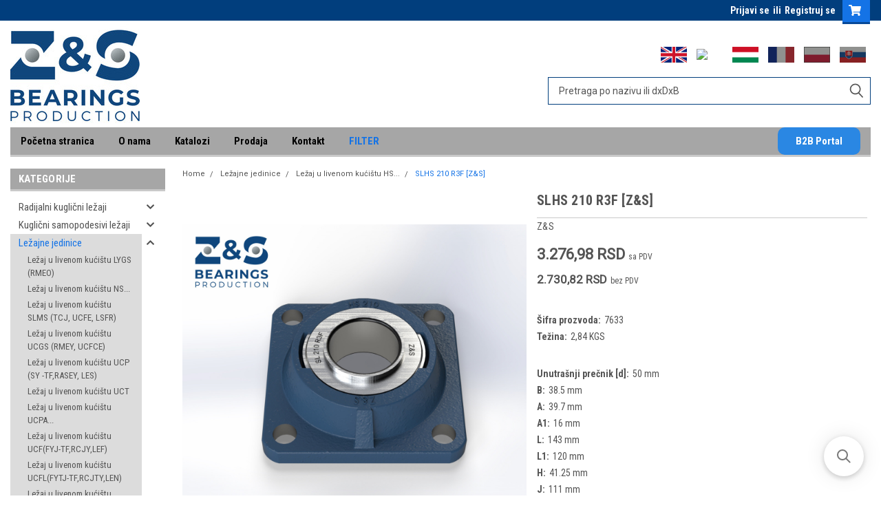

--- FILE ---
content_type: text/html; charset=UTF-8
request_url: https://zivko.co.rs/slhs-210-r3f-z-s/
body_size: 26501
content:
<!DOCTYPE html>
<html class="no-js" lang="en">
<head>
    <title>SLHS 210 R3F [Z&amp;S] - Zivko &amp; Sinovi</title>
    <link rel="dns-prefetch preconnect" href="https://cdn11.bigcommerce.com/s-xaq11a2w0u" crossorigin><link rel="dns-prefetch preconnect" href="https://fonts.googleapis.com/" crossorigin><link rel="dns-prefetch preconnect" href="https://fonts.gstatic.com/" crossorigin>
    <meta property="product:price:amount" content="3276.98" /><meta property="product:price:currency" content="RSD" /><meta property="product:price:amount" content="2730.82" /><meta property="product:price:currency" content="RSD" /><meta property="og:url" content="https://zivko.co.rs/slhs-210-r3f-z-s/" /><meta property="og:site_name" content="Zivko & Sinovi" /><meta name="keywords" content="ležaj, lezaj, lezaji, ležaji, ležajevi, kotrljajući, kotrljajni, valjkasti, ležaj za tanjiraču, ležaji tanjirače, ležajevi za tanjiraču, druk ležaj, ležaj kvačila, disc harrow bearing, bearings, druk ležaj IMT, ležaj za traktor, traktorski ležaji, ležaj za kombajn, ležaj točka, lageri, kuglični ležaji, specijalni ležaj, ležajevi za poljoprivrednu mehanizaciju, FKL ležajevi, konusni ležaj, ležaj po uzorku, tarcsa csapágy, ležaj za sejalicu, ležaj za kamion, viljuskar, LEŽAJI ZA BAGERE, LEŽAJI ZA PRESE ZA BALIRANJE, POTISNI - DRUK LEŽAJI, LEŽAJ U KUĆIŠTU, SAMOPODESIVI LEŽAJI, LEŽAJI ZA SEJALICE, LEŽAJI ZA TANJIRAČE, LEŽAJI ZA PAKER VALJKE, LEŽAJI ZA VILJUŠKARE, LAGERI ZA BAGERE, LAGERI ZA PRESE ZA BALIRANJE, POTISNI - DRUK LAGERI, LAGERI U KUĆIŠTU, SAMOPODESIVI LAGERI, LAGERI ZA SEJALICE, LAGERI ZA TANJIRAČE, LAGERI ZA PAKER VALJKE, LAGERI ZA VILJUŠKARE"><meta name="description" content="50xx41,25, SLHS 210 R3F, FKL LSQFG 210 2PB.H, INA TCF 50, F-567563-0200, - HORSCH UDFU210/4P-2RSTN1, HORSCH 201805, - 00240177, 00240159, 00240153, - W210-50MM-MF-R-DF-A362, - PN00066, SLHS210R3FTCF50,F-567563-0200,HORSCHUDFU210/4P-2RSTN1,HORSCH201805,00240177,00240159,00240153,W210-50MM-MF-R-DF-A362,PN00066,"><link rel='canonical' href='https://zivko.co.rs/slhs-210-r3f-z-s/' /><meta name='platform' content='bigcommerce.stencil' /><meta property="og:type" content="product" />
<meta property="og:title" content="SLHS 210 R3F [Z&amp;S]" />
<meta property="og:description" content="50xx41,25, SLHS 210 R3F, FKL LSQFG 210 2PB.H, INA TCF 50, F-567563-0200, - HORSCH UDFU210/4P-2RSTN1, HORSCH 201805, - 00240177, 00240159, 00240153, - W210-50MM-MF-R-DF-A362, - PN00066, SLHS210R3FTCF50,F-567563-0200,HORSCHUDFU210/4P-2RSTN1,HORSCH201805,00240177,00240159,00240153,W210-50MM-MF-R-DF-A362,PN00066," />
<meta property="og:image" content="https://cdn11.bigcommerce.com/s-xaq11a2w0u/products/59895/images/1548207/7633-02__83511.1769083256.386.513.jpg?c=1" />
<meta property="pinterest:richpins" content="disabled" />
    
     

    <link href="https://cdn11.bigcommerce.com/s-xaq11a2w0u/product_images/favicon%20%281%29.ico?t=1746617883" rel="shortcut icon">
    <meta name="viewport" content="width=device-width, initial-scale=1, maximum-scale=1">

    <script>
        // Change document class from no-js to js so we can detect this in css
        document.documentElement.className = document.documentElement.className.replace('no-js', 'js');
    </script>

    <link href="https://fonts.googleapis.com/css?family=Roboto+Condensed:400,700%7CRoboto:400,300&display=swap" rel="stylesheet">
    <link data-stencil-stylesheet href="https://cdn11.bigcommerce.com/s-xaq11a2w0u/stencil/c0e11210-82a3-013c-634d-6a170de0765a/e/c9b0a4c0-396d-013e-0ac0-2e3ed6becb62/css/theme-1973c980-d298-013e-65ab-6e771e833a19.css" rel="stylesheet">
    <link data-stencil-stylesheet href="https://cdn11.bigcommerce.com/s-xaq11a2w0u/stencil/c0e11210-82a3-013c-634d-6a170de0765a/e/c9b0a4c0-396d-013e-0ac0-2e3ed6becb62/css/parts-warehouse-1973c980-d298-013e-65ab-6e771e833a19.css" rel="stylesheet">
    <link data-stencil-stylesheet href="https://cdn11.bigcommerce.com/s-xaq11a2w0u/stencil/c0e11210-82a3-013c-634d-6a170de0765a/e/c9b0a4c0-396d-013e-0ac0-2e3ed6becb62/css/cards-simple-1973c980-d298-013e-65ab-6e771e833a19.css" rel="stylesheet">
    <link data-stencil-stylesheet href="https://cdn11.bigcommerce.com/s-xaq11a2w0u/stencil/c0e11210-82a3-013c-634d-6a170de0765a/e/c9b0a4c0-396d-013e-0ac0-2e3ed6becb62/css/cards-quicksearch-1973c980-d298-013e-65ab-6e771e833a19.css" rel="stylesheet">
    <link data-stencil-stylesheet href="https://cdn11.bigcommerce.com/s-xaq11a2w0u/stencil/c0e11210-82a3-013c-634d-6a170de0765a/e/c9b0a4c0-396d-013e-0ac0-2e3ed6becb62/css/theme-editor-responsive-1973c980-d298-013e-65ab-6e771e833a19.css" rel="stylesheet">
    <link data-stencil-stylesheet href="https://cdn11.bigcommerce.com/s-xaq11a2w0u/stencil/c0e11210-82a3-013c-634d-6a170de0765a/e/c9b0a4c0-396d-013e-0ac0-2e3ed6becb62/css/custom-1973c980-d298-013e-65ab-6e771e833a19.css" rel="stylesheet">

        <!-- Start Tracking Code for analytics_siteverification -->

<meta name="google-site-verification" content="zKCX44bascAT6SHZi1EHR2--9V-LiZ6N36cvXJDqZa8" />

<!-- End Tracking Code for analytics_siteverification -->


<script src="https://www.google.com/recaptcha/api.js" async defer></script>
<script type="text/javascript">
var BCData = {"product_attributes":{"sku":"7633","upc":null,"mpn":null,"gtin":null,"weight":{"formatted":"2,84 KGS","value":2.84},"base":true,"image":null,"price":{"with_tax":{"formatted":"3.276,98\u200f\u200f\u200e \u200eRSD","value":3276.98,"currency":"RSD"},"without_tax":{"formatted":"2.730,82\u200f\u200f\u200e \u200eRSD","value":2730.82,"currency":"RSD"},"tax_label":"PDV"},"out_of_stock_behavior":"label_option","out_of_stock_message":"Trenutno nema na stanju","available_modifier_values":[],"in_stock_attributes":[],"stock":934,"instock":true,"stock_message":null,"purchasable":true,"purchasing_message":null,"call_for_price_message":null}};
</script>
<script src='https://searchserverapi1.com/widgets/bigcommerce/init.js?api_key=9j5O3M4a8y' async ></script><script src="https://code.jquery.com/jquery-3.5.1.min.js" integrity="sha256-9/aliU8dGd2tb6OSsuzixeV4y/faTqgFtohetphbbj0=" crossorigin="anonymous"></script>
<script nonce="">
(function () {
    var xmlHttp = new XMLHttpRequest();

    xmlHttp.open('POST', 'https://bes.gcp.data.bigcommerce.com/nobot');
    xmlHttp.setRequestHeader('Content-Type', 'application/json');
    xmlHttp.send('{"store_id":"1001301295","timezone_offset":"1.0","timestamp":"2026-01-25T03:59:25.74520000Z","visit_id":"011d8fb5-f6be-4e6b-9207-71213f238b12","channel_id":1}');
})();
</script>

        

        
        
        
        
        
        
        

    </head>
    <body id="body" class="product-page-layout  with-sidenav main   twelve-eighty      header-in-container">

        <!-- snippet location header -->
        <svg data-src="https://cdn11.bigcommerce.com/s-xaq11a2w0u/stencil/c0e11210-82a3-013c-634d-6a170de0765a/e/c9b0a4c0-396d-013e-0ac0-2e3ed6becb62/img/icon-sprite.svg" class="icons-svg-sprite"></svg>


        <div class="header-container ">
<div class="top-menu">
    <div class="content">
         <a href="#" class="mobileMenu-toggle" data-mobile-menu-toggle="menu">
            <span class="mobileMenu-toggleIcon">Toggle menu</span>
        </a>

        <!-- OPTIONAL SHORT MESSAGE LINK -->
        <!-- <div class="left">
          <a class="optional-message-link" href="">Put an optional message here.</a>
        </div> -->

        <div class="left phone-number">
        </div>

        

        <div class="right account-links">
            <ul>
                    <li class="navUser-item navUser-item--account">
                            <a class="navUser-action" href="/login.php"><!-- <i class="fa fa-user" aria-hidden="true"></i> --><a class="navUser-action login" href="/login.php">Prijavi se</a><span class="or-text">ili</span><a class="navUser-action create" href="/login.php?action=create_account">Registruj se</a>
                     </li>
        <li class="navUser-item navUser-item--cart ">
            <a
                class="navUser-action"
                data-cart-preview
                data-dropdown="cart-preview-dropdown"
                data-options="align:right"
                href="/cart.php">
                <span class="navUser-item-cartLabel"><i class="cart-icon" aria-hidden="true"><svg><use xlink:href="#icon-cart" /></svg></i></span> <span class="countPill cart-quantity">0</span>
            </a>

            <div class="dropdown-menu" id="cart-preview-dropdown" data-dropdown-content aria-hidden="true"></div>
        </li>
            </ul>
        </div>
        <div class="clear"></div>
    </div>
</div>

            <p class="switcher-mob" style="text-align: center;">
			
			<a title="English" href="https://agrobearings.com"><img style="margin-left: 7px; margin-right: 7px;" src="https://store-xaq11a2w0u.mybigcommerce.com/content/en.png" alt="English" title="English" width="38" height="23" /></a>
			
			
			
			<a title="Deutschland" href="https://agrobearings.de"><img style="margin-left: 7px; margin-right: 7px;" src="https://store-xaq11a2w0u.mybigcommerce.com/content/de.png" alt="Deutschland" title="Deutschland" width="38" height="23" /></a>
			
			<a title="Magyarország" href="https://agrobearings.hu"><img style="margin-left: 7px; margin-right: 7px;" src="https://store-xaq11a2w0u.mybigcommerce.com/content/hu.png" alt="Magyarország" title="Magyarország" width="38" height="23" /></a>

			
			<a title="Coming soon - France" href="#"><img style="margin-left: 7px; margin-right: 7px;" src="https://store-xaq11a2w0u.mybigcommerce.com/content/fr.png" alt="Coming soon - France" title="Coming soon - France" width="38" height="23" /></a>
						
			<a title="Coming soon - Polska" href="#"><img style="margin-left: 7px; margin-right: 7px;" src="https://store-xaq11a2w0u.mybigcommerce.com/content/pl.png" alt="Coming soon - Polska" title="Coming soon - Polska" width="38" height="23" /></a>
					

			<a title="Coming soon - Slovensko" href="#"><img style="margin-left: 7px; margin-right: 7px;" src="https://store-xaq11a2w0u.mybigcommerce.com/content/sk.png" alt="Coming soon - Slovensko" title="Coming soon - Slovensko" width="38" height="23" /></a>	
			
			</p>

<div class="header-container full-width  full-width in-container">
  <div class="header-padding">
  <div class="header-padding">
  <header class="header" role="banner">
      
                                              

      
        <div class="header-logo header-logo--left">
            <a href="https://zivko.co.rs/">
            <div class="header-logo-image-container">
                <img class="header-logo-image" src="https://cdn11.bigcommerce.com/s-xaq11a2w0u/images/stencil/350x150/logo_1751529402__65988.original.jpg" alt="Zivko &amp; Sinovi" title="Zivko &amp; Sinovi">
            </div>
</a>
        </div>

  <div class="navPages-container inside-header left-logo search-container not-sticky" id="menu" data-menu>
    <nav class="navPages">
        

        <div class="navPages-quickSearch right searchbar">
            


            
            <p class="switcher" style="text-align: right;">
			
			<a title="English" href="https://agrobearings.com"><img style="margin-left: 7px; margin-right: 7px;" src="https://store-xaq11a2w0u.mybigcommerce.com/content/en.png" alt="English" title="English" width="38" height="23" /></a>
			
			<a title="Deutschland" href="https://agrobearings.de"><img style="margin-left: 7px; margin-right: 7px;" src="https://store-xaq11a2w0u.mybigcommerce.com/content/de.png" alt="Deutschland" title="Deutschland" width="38" height="23" /></a>
			
			<a title="Magyarország" href="https://agrobearings.hu"><img style="margin-left: 7px; margin-right: 7px;" src="https://store-xaq11a2w0u.mybigcommerce.com/content/hu.png" alt="Magyarország" title="Magyarország" width="38" height="23" /></a>
			
			<a title="Coming soon - France" href="#"><img style="margin-left: 7px; margin-right: 7px;" src="https://store-xaq11a2w0u.mybigcommerce.com/content/fr.png" alt="Coming soon - France" title="Coming soon - France" width="38" height="23" /></a>
						
			<a title="Coming soon - Polska" href="#"><img style="margin-left: 7px; margin-right: 7px;" src="https://store-xaq11a2w0u.mybigcommerce.com/content/pl.png" alt="Coming soon - Polska" title="Coming soon - Polska" width="38" height="23" /></a>
					

			
			<a title="Coming soon - Slovensko" href="#"><img style="margin-left: 7px; margin-right: 7px;" src="https://store-xaq11a2w0u.mybigcommerce.com/content/sk.png" alt="Coming soon - Slovensko" title="Coming soon - Slovensko" width="38" height="23" /></a>	
			
			</p>
			

            <div class="container">
    <!-- snippet location forms_search -->
    <form class="form" action="/search.php">
        <fieldset class="form-fieldset">
            <div class="form-field">
                <label class="u-hiddenVisually" for="search_query">Pretraga</label>
                <input class="form-input" data-search-quick name="search_query" id="search_query" data-error-message="Search field cannot be empty." placeholder="Pretražite prodavnicu (probajte dxDxB)" autocomplete="off">
                <div class="search-icon"><svg class="header-icon search-icon" title="submit" alt="submit"><use xlink:href="#icon-search"></use></svg></div>
                <input class="button button--primary form-prefixPostfix-button--postfix" type="submit" value="">
            </div>
        </fieldset>
        <div class="clear"></div>
    </form>
    <div id="search-action-buttons" class="search-buttons-container">
      <div class="align-right">
      <!-- <a href="#" class="reset quicksearch" aria-label="reset search" role="button" style="inline-block;">
        <span class="reset" aria-hidden="true">Reset Search</span>
      </a> -->
      <a href="#" class="modal-close custom-quick-search" aria-label="Zatvori" role="button" style="inline-block;">
        <span aria-hidden="true">&#215;</span>
      </a>
      <div class="clear"></div>
      </div>
      <div class="clear"></div>
    </div>
      <section id="quickSearch" class="quickSearchResults" data-bind="html: results">
      </section>
      <div class="clear"></div>
</div>
        </div>
    </nav>

</div>
<div class="clear"></div>
<div class="mobile-menu navPages-container" id="menu" data-menu>

  <div class="currency-converter">
    <ul class="navPages-list navPages-list--user">
    </ul>
  </div>
        <nav class="navPages">
    <div class="navPages-quickSearch right searchbar">
        <div class="container">
    <!-- snippet location forms_search -->
    <form class="form" action="/search.php">
        <fieldset class="form-fieldset">
            <div class="form-field">
                <label class="u-hiddenVisually" for="search_query">Pretraga</label>
                <input class="form-input" data-search-quick name="search_query" id="search_query" data-error-message="Search field cannot be empty." placeholder="Pretražite prodavnicu (probajte dxDxB)" autocomplete="off">
                <div class="search-icon"><svg class="header-icon search-icon" title="submit" alt="submit"><use xlink:href="#icon-search"></use></svg></div>
                <input class="button button--primary form-prefixPostfix-button--postfix" type="submit" value="">
            </div>
        </fieldset>
        <div class="clear"></div>
    </form>
    <div id="search-action-buttons" class="search-buttons-container">
      <div class="align-right">
      <!-- <a href="#" class="reset quicksearch" aria-label="reset search" role="button" style="inline-block;">
        <span class="reset" aria-hidden="true">Reset Search</span>
      </a> -->
      <a href="#" class="modal-close custom-quick-search" aria-label="Zatvori" role="button" style="inline-block;">
        <span aria-hidden="true">&#215;</span>
      </a>
      <div class="clear"></div>
      </div>
      <div class="clear"></div>
    </div>
      <section id="quickSearch" class="quickSearchResults" data-bind="html: results">
      </section>
      <div class="clear"></div>
</div>
    </div>
    <ul class="navPages-list">
        <div class="nav-align">
        <div class="custom-pages-nav">
          <div id="desktop-menu">
            <h2 class="container-header mobile">Glavni meni</h2>
                <li class="navPages-item">
                    <a class="navPages-action" href="https://zivko.co.rs/">Početna stranica</a>
                </li>
                <li class="navPages-item">
                    <a class="navPages-action" href="https://zs-bearings.com/">O nama</a>
                </li>
                <li class="navPages-item">
                    <a class="navPages-action" href="https://zivko.co.rs/katalozi/">Katalozi</a>
                </li>
                <li class="navPages-item">
                    <a class="navPages-action" href="https://zivko.co.rs/prodaja/">Prodaja</a>
                </li>
                <li class="navPages-item">
                    <a class="navPages-action" href="https://zivko.co.rs/kontakt/">Kontakt</a>
                </li>
      
            <ul>
                <li class="navPages-item"><a class="navPages-action" href="/filter/"><span style="color: #1473e6;">FILTER</span></a></li>
            </ul>
            
<ul class="b2b-portal-menu">
    <li class="navPages-item b2b-link">
    <a class="navPages-action" href="https://b2b.zivko.co.rs" target="_blank">
    B2B Portal
</a>

    </li>
</ul>

      
          </div>
            <div id="mobile-menu">
              <div class="category-menu">
                <h2 class="container-header mobile">Kategorije</h2>
                  <li class="navPages-item mobile">
                    <a class="navPages-action has-subMenu" href="https://zivko.co.rs/radijalni-kuglicni-lezaji/">
    Radijalni kuglični ležaji <i class="fa fa-chevron-down main-nav" aria-hidden="true"><svg><use xlink:href="#icon-chevron-down" /></svg></i>
</a>
<div class="navPage-subMenu" id="navPages-1496" aria-hidden="true" tabindex="-1">
    <ul class="navPage-subMenu-list">
            <li class="navPage-subMenu-item">
                    <a class="navPage-subMenu-action navPages-action" href="https://zivko.co.rs/jednoredni/">Jednoredni</a>
            </li>
            <li class="navPage-subMenu-item">
                    <a class="navPage-subMenu-action navPages-action" href="https://zivko.co.rs/sa-kosim-dodirom/">Sa kosim dodirom</a>
            </li>
            <li class="navPage-subMenu-item">
                    <a class="navPage-subMenu-action navPages-action" href="https://zivko.co.rs/sa-dodirom-u-4-tacke/">Sa dodirom u 4 tačke</a>
            </li>
            <li class="navPage-subMenu-item">
                    <a class="navPage-subMenu-action navPages-action" href="https://zivko.co.rs/dvoredni-kruti/">Dvoredni kruti</a>
            </li>
            <li class="navPage-subMenu-item">
                    <a class="navPage-subMenu-action navPages-action" href="https://zivko.co.rs/dvoredni-samopodesivi/">Dvoredni samopodesivi</a>
            </li>
            <li class="navPage-subMenu-item">
                    <a class="navPage-subMenu-action navPages-action" href="https://zivko.co.rs/linearni/">Linearni</a>
            </li>
            <li class="navPage-subMenu-item">
                    <a class="navPage-subMenu-action navPages-action" href="https://zivko.co.rs/potisni-druk-lezaj/">Potisni - druk ležaj</a>
            </li>
            <li class="navPage-subMenu-item">
                    <a class="navPage-subMenu-action navPages-action" href="https://zivko.co.rs/za-tocak-automobila/">Za točak automobila</a>
            </li>
            <li class="navPage-subMenu-item">
                    <a class="navPage-subMenu-action navPages-action" href="https://zivko.co.rs/za-kompresor-klime-automobila/">Za kompresor klime automobila</a>
            </li>
            <li class="navPage-subMenu-item">
                    <a class="navPage-subMenu-action navPages-action" href="https://zivko.co.rs/specijalni-namenski-1/">Specijalni - namenski</a>
            </li>
    </ul>
</div>
                  </li>
                  <li class="navPages-item mobile">
                    <a class="navPages-action has-subMenu" href="https://zivko.co.rs/kuglicni-samopodesivi-lezaji/">
    Kuglični samopodesivi ležaji <i class="fa fa-chevron-down main-nav" aria-hidden="true"><svg><use xlink:href="#icon-chevron-down" /></svg></i>
</a>
<div class="navPage-subMenu" id="navPages-1489" aria-hidden="true" tabindex="-1">
    <ul class="navPage-subMenu-list">
            <li class="navPage-subMenu-item">
                    <a class="navPage-subMenu-action navPages-action" href="https://zivko.co.rs/cs-172-2-npp-b-ees-cb/">CS... (172.., 2..-NPP-B , EES, CB...)</a>
            </li>
            <li class="navPage-subMenu-item">
                    <a class="navPage-subMenu-action navPages-action" href="https://zivko.co.rs/uc-yar-gye-le/">UC ... (YAR..., GYE..., LE...)</a>
            </li>
            <li class="navPage-subMenu-item">
                    <a class="navPage-subMenu-action navPages-action" href="https://zivko.co.rs/sa-yet-rae-grae-uy/">SA ..(YET..,RAE.., GRAE..., UY..)</a>
            </li>
            <li class="navPage-subMenu-item">
                    <a class="navPage-subMenu-action navPages-action" href="https://zivko.co.rs/hc-yel-uel-ge-ly/">HC ... (YEL.., UEL.., GE.., LY..)</a>
            </li>
            <li class="navPage-subMenu-item">
                    <a class="navPage-subMenu-action navPages-action" href="https://zivko.co.rs/sb-yat-gay-ue/">SB... (YAT.., GAY..., UE...)</a>
            </li>
            <li class="navPage-subMenu-item">
                    <a class="navPage-subMenu-action navPages-action" href="https://zivko.co.rs/uk-ysa-lk/">UK... (YSA..., LK...)</a>
            </li>
            <li class="navPage-subMenu-item">
                    <a class="navPage-subMenu-action navPages-action" href="https://zivko.co.rs/gsh-sph/">(GSH..., SPH..)</a>
            </li>
            <li class="navPage-subMenu-item">
                    <a class="navPage-subMenu-action navPages-action" href="https://zivko.co.rs/2-krr/">2..-KRR</a>
            </li>
            <li class="navPage-subMenu-item">
                    <a class="navPage-subMenu-action navPages-action" href="https://zivko.co.rs/okruglog-otvora-namenski-gw-w-sl-ls/">Okruglog otvora - namenski (GW.., W.., SL.., LS..)</a>
            </li>
            <li class="navPage-subMenu-item">
                    <a class="navPage-subMenu-action navPages-action" href="https://zivko.co.rs/kvadratnog-otvora-gw-w-sl-yqc-gvk-pn/">Kvadratnog otvora (GW, W, SL, YQC, GVK, PN)</a>
            </li>
            <li class="navPage-subMenu-item">
                    <a class="navPage-subMenu-action navPages-action" href="https://zivko.co.rs/sestougaoni-otvor-sk-yhc/">Šestougaoni otvor... (SK.., YHC.., )</a>
            </li>
    </ul>
</div>
                  </li>
                  <li class="navPages-item mobile">
                    <a class="navPages-action has-subMenu" href="https://zivko.co.rs/lezajne-jedinice/">
    Ležajne jedinice <i class="fa fa-chevron-down main-nav" aria-hidden="true"><svg><use xlink:href="#icon-chevron-down" /></svg></i>
</a>
<div class="navPage-subMenu" id="navPages-1500" aria-hidden="true" tabindex="-1">
    <ul class="navPage-subMenu-list">
            <li class="navPage-subMenu-item">
                    <a class="navPage-subMenu-action navPages-action" href="https://zivko.co.rs/le-aj-u-livenom-ku-i-tu-lygs-rmeo/">Ležaj u livenom kućištu LYGS (RMEO)</a>
            </li>
            <li class="navPage-subMenu-item">
                    <a class="navPage-subMenu-action navPages-action" href="https://zivko.co.rs/le-aj-u-livenom-ku-i-tu-ns/">Ležaj u livenom kućištu NS...</a>
            </li>
            <li class="navPage-subMenu-item">
                    <a class="navPage-subMenu-action navPages-action" href="https://zivko.co.rs/le-aj-u-livenom-ku-i-tu-slms-tcj-ucfe-lsfr-1/">Ležaj u livenom kućištu SLMS (TCJ, UCFE, LSFR)</a>
            </li>
            <li class="navPage-subMenu-item">
                    <a class="navPage-subMenu-action navPages-action" href="https://zivko.co.rs/le-aj-u-livenom-ku-i-tu-ucgs-rmey-ucfce/">Ležaj u livenom kućištu UCGS (RMEY, UCFCE)</a>
            </li>
            <li class="navPage-subMenu-item">
                    <a class="navPage-subMenu-action navPages-action" href="https://zivko.co.rs/lezaj-u-livenom-kucistu-ucp-sy-tf-rasey-les/">Ležaj u livenom kućištu UCP (SY -TF,RASEY, LES)</a>
            </li>
            <li class="navPage-subMenu-item">
                    <a class="navPage-subMenu-action navPages-action" href="https://zivko.co.rs/le-aj-u-livenom-ku-i-tu-uct/">Ležaj u livenom kućištu UCT</a>
            </li>
            <li class="navPage-subMenu-item">
                    <a class="navPage-subMenu-action navPages-action" href="https://zivko.co.rs/le-aj-u-livenom-ku-i-tu-ucpa/">Ležaj u livenom kućištu UCPA...</a>
            </li>
            <li class="navPage-subMenu-item">
                    <a class="navPage-subMenu-action navPages-action" href="https://zivko.co.rs/le-aj-u-livenom-ku-i-tu-ucf-fyj-tf-rcjy-lef/">Ležaj u livenom kućištu UCF(FYJ-TF,RCJY,LEF)</a>
            </li>
            <li class="navPage-subMenu-item">
                    <a class="navPage-subMenu-action navPages-action" href="https://zivko.co.rs/le-aj-u-livenom-ku-i-tu-ucfl-fytj-tf-rcjty-len/">Ležaj u livenom kućištu UCFL(FYTJ-TF,RCJTY,LEN)</a>
            </li>
            <li class="navPage-subMenu-item">
                    <a class="navPage-subMenu-action navPages-action" href="https://zivko.co.rs/lezaj-u-livenom-kuci-tu-sllm-lsgr-rcj/">Ležaj u livenom kućištu SLLM... (LSGR.., RCJ..)</a>
            </li>
            <li class="navPage-subMenu-item">
                    <a class="navPage-subMenu-action navPages-action" href="https://zivko.co.rs/le-aj-u-livenom-ku-i-tu-slms-tcj-ucfe-lsfr/">Ležaj u livenom kućištu SLMS (TCJ, UCFE, LSFR)...</a>
            </li>
            <li class="navPage-subMenu-item">
                    <a class="navPage-subMenu-action navPages-action" href="https://zivko.co.rs/le-aj-u-livenom-ku-i-tu-hs/">Ležaj u livenom kućištu HS...</a>
            </li>
            <li class="navPage-subMenu-item">
                    <a class="navPage-subMenu-action navPages-action" href="https://zivko.co.rs/le-aj-u-specijalnom-livenom-ku-i-tu/">Ležaj u specijalnom livenom kučištu</a>
            </li>
            <li class="navPage-subMenu-item">
                    <a class="navPage-subMenu-action navPages-action" href="https://zivko.co.rs/lezaj-u-livenom-kucistu-gwhg/">Ležaj u livenom kućištu GWHG ...</a>
            </li>
            <li class="navPage-subMenu-item">
                    <a class="navPage-subMenu-action navPages-action" href="https://zivko.co.rs/lezaj-u-livenom-kucistu-lsnr/">Ležaj u livenom kučištu LSNR...</a>
            </li>
            <li class="navPage-subMenu-item">
                    <a class="navPage-subMenu-action navPages-action" href="https://zivko.co.rs/lezaj-u-livenom-kucistu-lsfr/">Ležaj u livenom kučištu LSFR...</a>
            </li>
            <li class="navPage-subMenu-item">
                    <a class="navPage-subMenu-action navPages-action" href="https://zivko.co.rs/lezaj-u-livenom-kucistu-pl/">Ležaj u livenom kučištu PL....</a>
            </li>
            <li class="navPage-subMenu-item">
                    <a class="navPage-subMenu-action navPages-action" href="https://zivko.co.rs/lezaj-u-limenom-kucistu-st-gwst-ae-ag-bk/">Ležaj u limenom kućištu ST (GWST, AE, AG, BK)</a>
            </li>
            <li class="navPage-subMenu-item">
                    <a class="navPage-subMenu-action navPages-action" href="https://zivko.co.rs/lezaj-u-limenom-kucistu-kss/">Ležaj u limenom kućištu KSS</a>
            </li>
    </ul>
</div>
                  </li>
                  <li class="navPages-item mobile">
                    <a class="navPages-action has-subMenu" href="https://zivko.co.rs/lezajna-glava-diska/">
    Ležajna glava diska <i class="fa fa-chevron-down main-nav" aria-hidden="true"><svg><use xlink:href="#icon-chevron-down" /></svg></i>
</a>
<div class="navPage-subMenu" id="navPages-1518" aria-hidden="true" tabindex="-1">
    <ul class="navPage-subMenu-list">
            <li class="navPage-subMenu-item">
                    <a class="navPage-subMenu-action navPages-action" href="https://zivko.co.rs/lezajna-glava-diska-1/">Ležajna glava diska</a>
            </li>
    </ul>
</div>
                  </li>
                  <li class="navPages-item mobile">
                    <a class="navPages-action has-subMenu" href="https://zivko.co.rs/kucista-za-lezaje/">
    Kućišta za ležaje <i class="fa fa-chevron-down main-nav" aria-hidden="true"><svg><use xlink:href="#icon-chevron-down" /></svg></i>
</a>
<div class="navPage-subMenu" id="navPages-1520" aria-hidden="true" tabindex="-1">
    <ul class="navPage-subMenu-list">
            <li class="navPage-subMenu-item">
                    <a class="navPage-subMenu-action navPages-action" href="https://zivko.co.rs/liveno-kuciste-p-sy-ase-s/">Liveno kućište P.. (SY...,  ASE..., S...)</a>
            </li>
            <li class="navPage-subMenu-item">
                    <a class="navPage-subMenu-action navPages-action" href="https://zivko.co.rs/liveno-kuciste-f-fy-cj/">Liveno kućište F.. (FY..., CJ...)</a>
            </li>
            <li class="navPage-subMenu-item">
                    <a class="navPage-subMenu-action navPages-action" href="https://zivko.co.rs/liveno-kuciste-fl-fyt-cjt-n/">Liveno kućište  FL.. (FYT..., CJT..., N...)</a>
            </li>
            <li class="navPage-subMenu-item">
                    <a class="navPage-subMenu-action navPages-action" href="https://zivko.co.rs/liveno-kuciste-lm-gr-ggme/">Liveno kućište LM... (GR... GGME...)</a>
            </li>
            <li class="navPage-subMenu-item">
                    <a class="navPage-subMenu-action navPages-action" href="https://zivko.co.rs/liveno-kuciste-ms/">Liveno kućište MS...</a>
            </li>
            <li class="navPage-subMenu-item">
                    <a class="navPage-subMenu-action navPages-action" href="https://zivko.co.rs/liveno-kuciste-g-fyc-fc/">Liveno kućište G... (FYC..., FC...)</a>
            </li>
            <li class="navPage-subMenu-item">
                    <a class="navPage-subMenu-action navPages-action" href="https://zivko.co.rs/liveno-kuciste-t-tu-tue/">Liveno kućište T.. (TU..., TUE...)</a>
            </li>
            <li class="navPage-subMenu-item">
                    <a class="navPage-subMenu-action navPages-action" href="https://zivko.co.rs/liveno-kuciste-u-syf-pae-she/">Liveno kućište U... (SYF..., PAE..., SHE...)</a>
            </li>
            <li class="navPage-subMenu-item">
                    <a class="navPage-subMenu-action navPages-action" href="https://zivko.co.rs/liveno-kuciste-v-syfj-pa/">Liveno kućište V... (SYFJ..., PA...)</a>
            </li>
            <li class="navPage-subMenu-item">
                    <a class="navPage-subMenu-action navPages-action" href="https://zivko.co.rs/namenska-livena-kucista/">Namenska livena kućišta</a>
            </li>
            <li class="navPage-subMenu-item">
                    <a class="navPage-subMenu-action navPages-action" href="https://zivko.co.rs/limeno-kuciste-pf-flan-msb-c/">Limeno kućište PF... (FLAN -MSB.., C...)</a>
            </li>
            <li class="navPage-subMenu-item">
                    <a class="navPage-subMenu-action navPages-action" href="https://zivko.co.rs/limeno-kuciste-pfl-flan-mst-p/">Limeno kućište  PFL... (FLAN -MST..., P...)</a>
            </li>
            <li class="navPage-subMenu-item">
                    <a class="navPage-subMenu-action navPages-action" href="https://zivko.co.rs/limeno-kuciste-pft-flan-mstr-d/">Limeno kućište PFT... (FLAN -MSTR..., D...)</a>
            </li>
            <li class="navPage-subMenu-item">
                    <a class="navPage-subMenu-action navPages-action" href="https://zivko.co.rs/limeno-kuciste-pp-geh-bt-r/">Limeno kućište PP...  (GEH -BT.., R...)</a>
            </li>
            <li class="navPage-subMenu-item">
                    <a class="navPage-subMenu-action navPages-action" href="https://zivko.co.rs/namenska-limena-kucista/">Namenska limena kućišta</a>
            </li>
            <li class="navPage-subMenu-item">
                    <a class="navPage-subMenu-action navPages-action" href="https://zivko.co.rs/ft-caura/">FT čaura</a>
            </li>
    </ul>
</div>
                  </li>
                  <li class="navPages-item mobile">
                    <a class="navPages-action has-subMenu" href="https://zivko.co.rs/buricasti-lezaji/">
    Buričasti ležaji <i class="fa fa-chevron-down main-nav" aria-hidden="true"><svg><use xlink:href="#icon-chevron-down" /></svg></i>
</a>
<div class="navPage-subMenu" id="navPages-1527" aria-hidden="true" tabindex="-1">
    <ul class="navPage-subMenu-list">
            <li class="navPage-subMenu-item">
                    <a class="navPage-subMenu-action navPages-action" href="https://zivko.co.rs/jednoredni-samopodesivi/">Jednoredni samopodesivi</a>
            </li>
            <li class="navPage-subMenu-item">
                    <a class="navPage-subMenu-action navPages-action" href="https://zivko.co.rs/dvoredni-samopodesivi-1/">Dvoredni samopodesivi</a>
            </li>
    </ul>
</div>
                  </li>
                  <li class="navPages-item mobile">
                    <a class="navPages-action has-subMenu" href="https://zivko.co.rs/konusno-valjkasti-lezaji/">
    Konusno-valjkasti ležaji <i class="fa fa-chevron-down main-nav" aria-hidden="true"><svg><use xlink:href="#icon-chevron-down" /></svg></i>
</a>
<div class="navPage-subMenu" id="navPages-1491" aria-hidden="true" tabindex="-1">
    <ul class="navPage-subMenu-list">
            <li class="navPage-subMenu-item">
                    <a class="navPage-subMenu-action navPages-action" href="https://zivko.co.rs/milimetarskih-mera/">Milimetarskih mera</a>
            </li>
            <li class="navPage-subMenu-item">
                    <a class="navPage-subMenu-action navPages-action" href="https://zivko.co.rs/colovnih-mera/">Colovnih mera</a>
            </li>
            <li class="navPage-subMenu-item">
                    <a class="navPage-subMenu-action navPages-action" href="https://zivko.co.rs/unutrasnji-prsten/">Unutrašnji prsten</a>
            </li>
            <li class="navPage-subMenu-item">
                    <a class="navPage-subMenu-action navPages-action" href="https://zivko.co.rs/spoljni-prsten/">Spoljni prsten</a>
            </li>
    </ul>
</div>
                  </li>
                  <li class="navPages-item mobile">
                    <a class="navPages-action has-subMenu" href="https://zivko.co.rs/cilindricno-valjkasti-lezaji/">
    Cilindrično-valjkasti ležaji <i class="fa fa-chevron-down main-nav" aria-hidden="true"><svg><use xlink:href="#icon-chevron-down" /></svg></i>
</a>
<div class="navPage-subMenu" id="navPages-1503" aria-hidden="true" tabindex="-1">
    <ul class="navPage-subMenu-list">
            <li class="navPage-subMenu-item">
                    <a class="navPage-subMenu-action navPages-action" href="https://zivko.co.rs/nu/">NU ...</a>
            </li>
            <li class="navPage-subMenu-item">
                    <a class="navPage-subMenu-action navPages-action" href="https://zivko.co.rs/rnu/">RNU ...</a>
            </li>
            <li class="navPage-subMenu-item">
                    <a class="navPage-subMenu-action navPages-action" href="https://zivko.co.rs/nj/">NJ ...</a>
            </li>
            <li class="navPage-subMenu-item">
                    <a class="navPage-subMenu-action navPages-action" href="https://zivko.co.rs/nup/">NUP ...</a>
            </li>
            <li class="navPage-subMenu-item">
                    <a class="navPage-subMenu-action navPages-action" href="https://zivko.co.rs/n/">N ...</a>
            </li>
            <li class="navPage-subMenu-item">
                    <a class="navPage-subMenu-action navPages-action" href="https://zivko.co.rs/np/">NP ...</a>
            </li>
            <li class="navPage-subMenu-item">
                    <a class="navPage-subMenu-action navPages-action" href="https://zivko.co.rs/nf/">NF ...</a>
            </li>
            <li class="navPage-subMenu-item">
                    <a class="navPage-subMenu-action navPages-action" href="https://zivko.co.rs/sl-ncf/">SL... (NCF...)</a>
            </li>
            <li class="navPage-subMenu-item">
                    <a class="navPage-subMenu-action navPages-action" href="https://zivko.co.rs/specijalni-namenski/">Specijalni - namenski</a>
            </li>
    </ul>
</div>
                  </li>
                  <li class="navPages-item mobile">
                    <a class="navPages-action has-subMenu" href="https://zivko.co.rs/aksijalni-lezaji/">
    Aksijalni ležaji <i class="fa fa-chevron-down main-nav" aria-hidden="true"><svg><use xlink:href="#icon-chevron-down" /></svg></i>
</a>
<div class="navPage-subMenu" id="navPages-1507" aria-hidden="true" tabindex="-1">
    <ul class="navPage-subMenu-list">
            <li class="navPage-subMenu-item">
                    <a class="navPage-subMenu-action navPages-action" href="https://zivko.co.rs/buricasti/">Buričasti</a>
            </li>
            <li class="navPage-subMenu-item">
                    <a class="navPage-subMenu-action navPages-action" href="https://zivko.co.rs/kuglicni/">Kuglični</a>
            </li>
            <li class="navPage-subMenu-item">
                    <a class="navPage-subMenu-action navPages-action" href="https://zivko.co.rs/dvoredni-kuglicni/">Dvoredni kuglični</a>
            </li>
            <li class="navPage-subMenu-item">
                    <a class="navPage-subMenu-action navPages-action" href="https://zivko.co.rs/cilindricni/">Cilindrični</a>
            </li>
            <li class="navPage-subMenu-item">
                    <a class="navPage-subMenu-action navPages-action" href="https://zivko.co.rs/iglicasti-kavez-axk/">Igličasti kavez (AXK...)</a>
            </li>
            <li class="navPage-subMenu-item">
                    <a class="navPage-subMenu-action navPages-action" href="https://zivko.co.rs/plocice-as/">Pločice AS</a>
            </li>
            <li class="navPage-subMenu-item">
                    <a class="navPage-subMenu-action navPages-action" href="https://zivko.co.rs/plocice-ls/">Pločice LS</a>
            </li>
    </ul>
</div>
                  </li>
                  <li class="navPages-item mobile">
                    <a class="navPages-action has-subMenu" href="https://zivko.co.rs/prateci-lezaji/">
    Prateći ležaji <i class="fa fa-chevron-down main-nav" aria-hidden="true"><svg><use xlink:href="#icon-chevron-down" /></svg></i>
</a>
<div class="navPage-subMenu" id="navPages-1565" aria-hidden="true" tabindex="-1">
    <ul class="navPage-subMenu-list">
            <li class="navPage-subMenu-item">
                    <a class="navPage-subMenu-action navPages-action" href="https://zivko.co.rs/kuglicni-1/">Kuglični</a>
            </li>
            <li class="navPage-subMenu-item">
                    <a class="navPage-subMenu-action navPages-action" href="https://zivko.co.rs/kuglicni-sa-osovinom/">Kuglični sa osovinom</a>
            </li>
            <li class="navPage-subMenu-item">
                    <a class="navPage-subMenu-action navPages-action" href="https://zivko.co.rs/iglicasti/">Igličasti</a>
            </li>
            <li class="navPage-subMenu-item">
                    <a class="navPage-subMenu-action navPages-action" href="https://zivko.co.rs/iglicasti-sa-osovinom/">Igličasti sa osovinom</a>
            </li>
            <li class="navPage-subMenu-item">
                    <a class="navPage-subMenu-action navPages-action" href="https://zivko.co.rs/kombinovani-cilindri-no-valjkasti-le-aj/">Kombinovani cilindrično-valjkasti ležaj</a>
            </li>
    </ul>
</div>
                  </li>
                  <li class="navPages-item mobile">
                    <a class="navPages-action has-subMenu" href="https://zivko.co.rs/potporni-lezaji/">
    Potporni ležaji <i class="fa fa-chevron-down main-nav" aria-hidden="true"><svg><use xlink:href="#icon-chevron-down" /></svg></i>
</a>
<div class="navPage-subMenu" id="navPages-1596" aria-hidden="true" tabindex="-1">
    <ul class="navPage-subMenu-list">
            <li class="navPage-subMenu-item">
                    <a class="navPage-subMenu-action navPages-action" href="https://zivko.co.rs/natv-fg/">NATV ... (FG ...)</a>
            </li>
            <li class="navPage-subMenu-item">
                    <a class="navPage-subMenu-action navPages-action" href="https://zivko.co.rs/specijalni-sl/">Specijalni (SL ...)</a>
            </li>
    </ul>
</div>
                  </li>
                  <li class="navPages-item mobile">
                    <a class="navPages-action has-subMenu" href="https://zivko.co.rs/iglicasti-lezaji/">
    Igličasti ležaji <i class="fa fa-chevron-down main-nav" aria-hidden="true"><svg><use xlink:href="#icon-chevron-down" /></svg></i>
</a>
<div class="navPage-subMenu" id="navPages-1509" aria-hidden="true" tabindex="-1">
    <ul class="navPage-subMenu-list">
            <li class="navPage-subMenu-item">
                    <a class="navPage-subMenu-action navPages-action" href="https://zivko.co.rs/sa-unutra-njim-prstenom-na-nki/">Sa unutrašnjim prstenom (NA, NKI)</a>
            </li>
            <li class="navPage-subMenu-item">
                    <a class="navPage-subMenu-action navPages-action" href="https://zivko.co.rs/bez-unutrasnjeg-prstena-nk-rna/">Bez unutrašnjeg prstena (NK, RNA)</a>
            </li>
            <li class="navPage-subMenu-item">
                    <a class="navPage-subMenu-action navPages-action" href="https://zivko.co.rs/iglicasti-kavez-lezaj-k/">Igličasti kavez ležaj (K ...)</a>
            </li>
            <li class="navPage-subMenu-item">
                    <a class="navPage-subMenu-action navPages-action" href="https://zivko.co.rs/iglicasta-caura-hk-sce/">Igličasta čaura (HK ... SCE ...)</a>
            </li>
            <li class="navPage-subMenu-item">
                    <a class="navPage-subMenu-action navPages-action" href="https://zivko.co.rs/ir-caura/">IR čaura</a>
            </li>
            <li class="navPage-subMenu-item">
                    <a class="navPage-subMenu-action navPages-action" href="https://zivko.co.rs/kombinovani-iglicasti-lezaj-nkx/">Kombinovani igličasti ležaj (NKX ...)</a>
            </li>
            <li class="navPage-subMenu-item">
                    <a class="navPage-subMenu-action navPages-action" href="https://zivko.co.rs/specijalni-iglicasti-lezaji/">Specijalni igličasti ležaji</a>
            </li>
    </ul>
</div>
                  </li>
                  <li class="navPages-item mobile">
                    <a class="navPages-action has-subMenu" href="https://zivko.co.rs/zglobni-lezaji/">
    Zglobni ležaji <i class="fa fa-chevron-down main-nav" aria-hidden="true"><svg><use xlink:href="#icon-chevron-down" /></svg></i>
</a>
<div class="navPage-subMenu" id="navPages-1556" aria-hidden="true" tabindex="-1">
    <ul class="navPage-subMenu-list">
            <li class="navPage-subMenu-item">
                    <a class="navPage-subMenu-action navPages-action" href="https://zivko.co.rs/zglobni-lezaj-ge-sw-gac-f/">Zglobni ležaj GE .. SW (GAC .. F)</a>
            </li>
            <li class="navPage-subMenu-item">
                    <a class="navPage-subMenu-action navPages-action" href="https://zivko.co.rs/zglobni-le-aj-ge-zo-gez-es/">Zglobni ležaj GE .. ZO (GEZ .. ES)</a>
            </li>
            <li class="navPage-subMenu-item">
                    <a class="navPage-subMenu-action navPages-action" href="https://zivko.co.rs/zglobni-lezaj-ge-fo-geh-es/">Zglobni ležaj GE .. FO (GEH .. ES)</a>
            </li>
            <li class="navPage-subMenu-item">
                    <a class="navPage-subMenu-action navPages-action" href="https://zivko.co.rs/zglobni-lezaj-ge-do-ge-es/">Zglobni ležaj GE .. DO (GE .. ES)</a>
            </li>
    </ul>
</div>
                  </li>
                  <li class="navPages-item mobile">
                    <a class="navPages-action has-subMenu" href="https://zivko.co.rs/kotrljajna-tela/">
    Kotrljajna tela <i class="fa fa-chevron-down main-nav" aria-hidden="true"><svg><use xlink:href="#icon-chevron-down" /></svg></i>
</a>
<div class="navPage-subMenu" id="navPages-1558" aria-hidden="true" tabindex="-1">
    <ul class="navPage-subMenu-list">
            <li class="navPage-subMenu-item">
                    <a class="navPage-subMenu-action navPages-action" href="https://zivko.co.rs/kuglice/">Kuglice</a>
            </li>
            <li class="navPage-subMenu-item">
                    <a class="navPage-subMenu-action navPages-action" href="https://zivko.co.rs/valjeiaei/">Valjèiæi</a>
            </li>
            <li class="navPage-subMenu-item">
                    <a class="navPage-subMenu-action navPages-action" href="https://zivko.co.rs/iglice/">Iglice</a>
            </li>
            <li class="navPage-subMenu-item">
                    <a class="navPage-subMenu-action navPages-action" href="https://zivko.co.rs/valjcici/">Valjčići</a>
            </li>
    </ul>
</div>
                  </li>
                  <li class="navPages-item mobile">
                    <a class="navPages-action has-subMenu" href="https://zivko.co.rs/oprema-za-lezaje/">
    Oprema za ležaje <i class="fa fa-chevron-down main-nav" aria-hidden="true"><svg><use xlink:href="#icon-chevron-down" /></svg></i>
</a>
<div class="navPage-subMenu" id="navPages-1494" aria-hidden="true" tabindex="-1">
    <ul class="navPage-subMenu-list">
            <li class="navPage-subMenu-item">
                    <a class="navPage-subMenu-action navPages-action" href="https://zivko.co.rs/kmt-matice/">KMT matice</a>
            </li>
            <li class="navPage-subMenu-item">
                    <a class="navPage-subMenu-action navPages-action" href="https://zivko.co.rs/klizne-caure/">Klizne čaure</a>
            </li>
            <li class="navPage-subMenu-item">
                    <a class="navPage-subMenu-action navPages-action" href="https://zivko.co.rs/sedlo-za-pritezanje-lezaja-hilzna/">Sedlo za pritezanje ležaja (HILZNA)</a>
            </li>
            <li class="navPage-subMenu-item">
                    <a class="navPage-subMenu-action navPages-action" href="https://zivko.co.rs/km-navrtka/">KM navrtka</a>
            </li>
            <li class="navPage-subMenu-item">
                    <a class="navPage-subMenu-action navPages-action" href="https://zivko.co.rs/mb-podloska/">MB podloška</a>
            </li>
            <li class="navPage-subMenu-item">
                    <a class="navPage-subMenu-action navPages-action" href="https://zivko.co.rs/sipka-za-osovinu/">Šipka za osovinu</a>
            </li>
            <li class="navPage-subMenu-item">
                    <a class="navPage-subMenu-action navPages-action" href="https://zivko.co.rs/semering/">Semering</a>
            </li>
            <li class="navPage-subMenu-item">
                    <a class="navPage-subMenu-action navPages-action" href="https://zivko.co.rs/kasetni-semering/">Kasetni semering</a>
            </li>
            <li class="navPage-subMenu-item">
                    <a class="navPage-subMenu-action navPages-action" href="https://zivko.co.rs/gumeni-prstenovi/">Gumeni prstenovi</a>
            </li>
    </ul>
</div>
                  </li>
              </div>

            <div class="brand-menu">
              <h2 class="container-header mobile">Brendovi</h2>
                <li class="navPages-item mobile">
                  <a class="navPages-action" href="https://zivko.co.rs/brands/z-s/">Z&amp;S</a>
                </li>
                <li class="navPages-item mobile">
                  <a class="navPages-action" href="https://zivko.co.rs/fkl/">FKL</a>
                </li>
                <li class="navPages-item mobile">
                  <a class="navPages-action" href="https://zivko.co.rs/neu/">NEU</a>
                </li>
                <li class="navPages-item mobile">
                  <a class="navPages-action" href="https://zivko.co.rs/klt/">KLT</a>
                </li>
                <li class="navPages-item mobile">
                  <a class="navPages-action" href="https://zivko.co.rs/skf/">SKF</a>
                </li>
                <li class="navPages-item mobile">
                  <a class="navPages-action" href="https://zivko.co.rs/utl/">UTL</a>
                </li>
                <li class="navPages-item mobile">
                  <a class="navPages-action" href="https://zivko.co.rs/gpz/">GPZ</a>
                </li>
                <li class="navPages-item mobile">
                  <a class="navPages-action" href="https://zivko.co.rs/timken/">TIMKEN</a>
                </li>
                <li class="navPages-item mobile">
                  <a class="navPages-action" href="https://zivko.co.rs/fag/">FAG</a>
                </li>
                <li class="navPages-item mobile">
                  <a class="navPages-action" href="https://zivko.co.rs/tridella/">TRIDELLA</a>
                </li>
                <li class="navPages-item mobile">
                  <a class="navPages-action" href="https://zivko.co.rs/wbw/">WBW</a>
                </li>
                <li class="navPages-item mobile">
                  <a class="navPages-action" href="https://zivko.co.rs/ikl/">IKL</a>
                </li>
                <li class="navPages-item mobile">
                  <a class="navPages-action" href="https://zivko.co.rs/zkl/">ZKL</a>
                </li>
                <li class="navPages-item mobile">
                  <a class="navPages-action" href="https://zivko.co.rs/cx/">CX</a>
                </li>
                <li class="navPages-item mobile">
                  <a class="navPages-action" href="https://zivko.co.rs/kbs/">KBS</a>
                </li>
                <li class="navPages-item mobile">
                  <a class="navPages-action" href="https://zivko.co.rs/wtw/">WTW</a>
                </li>
                <li class="navPages-item mobile">
                  <a class="navPages-action" href="https://zivko.co.rs/ina/">INA</a>
                </li>
                <li class="navPages-item mobile">
                  <a class="navPages-action" href="https://zivko.co.rs/wbf/">WBF</a>
                </li>
                <li class="navPages-item mobile">
                  <a class="navPages-action" href="https://zivko.co.rs/brands/f-d/">F&amp;D</a>
                </li>
                <li class="navPages-item mobile">
                  <a class="navPages-action" href="https://zivko.co.rs/flt/">FLT</a>
                </li>
                <li class="navPages-item mobile">
                  <a class="navPages-action" href="https://zivko.co.rs/urb/">URB</a>
                </li>
                <li class="navPages-item mobile">
                  <a class="navPages-action" href="https://zivko.co.rs/snr/">SNR</a>
                </li>
                <li class="navPages-item mobile">
                  <a class="navPages-action" href="https://zivko.co.rs/dkf/">DKF</a>
                </li>
                <li class="navPages-item mobile">
                  <a class="navPages-action" href="https://zivko.co.rs/xps/">XPS</a>
                </li>
                <li class="navPages-item mobile">
                  <a class="navPages-action" href="https://zivko.co.rs/ntn/">NTN</a>
                </li>
                <li class="navPages-item mobile">
                  <a class="navPages-action" href="https://zivko.co.rs/koyo/">KOYO</a>
                </li>
                <li class="navPages-item mobile">
                  <a class="navPages-action" href="https://zivko.co.rs/thp/">THP</a>
                </li>
                <li class="navPages-item mobile">
                  <a class="navPages-action" href="https://zivko.co.rs/fhy/">FHY</a>
                </li>
                <li class="navPages-item mobile">
                  <a class="navPages-action" href="https://zivko.co.rs/brands/bbc-r/">BBC-R</a>
                </li>
                <li class="navPages-item mobile">
                  <a class="navPages-action" href="https://zivko.co.rs/mgm/">MGM</a>
                </li>
                <li class="navPages-item mobile">
                  <a class="navPages-action" href="https://zivko.co.rs/awb/">AWB</a>
                </li>
                <li class="navPages-item mobile">
                  <a class="navPages-action" href="https://zivko.co.rs/nsk/">NSK</a>
                </li>
                <li class="navPages-item mobile">
                  <a class="navPages-action" href="https://zivko.co.rs/fjk/">FJK</a>
                </li>
                <li class="navPages-item mobile">
                  <a class="navPages-action" href="https://zivko.co.rs/steyr/">STEYR</a>
                </li>
                <li class="navPages-item mobile">
                  <a class="navPages-action" href="https://zivko.co.rs/nqk/">NQK</a>
                </li>
                <li class="navPages-item mobile">
                  <a class="navPages-action" href="https://zivko.co.rs/rxb/">RXB</a>
                </li>
                <li class="navPages-item mobile">
                  <a class="navPages-action" href="https://zivko.co.rs/kg/">KG</a>
                </li>
                <li class="navPages-item mobile">
                  <a class="navPages-action" href="https://zivko.co.rs/kyk/">KYK</a>
                </li>
                <li class="navPages-item mobile">
                  <a class="navPages-action" href="https://zivko.co.rs/torrington/">TORRINGTON</a>
                </li>
                <li class="navPages-item mobile">
                  <a class="navPages-action" href="https://zivko.co.rs/bower/">BOWER</a>
                </li>
                <li class="navPages-item mobile">
                  <a class="navPages-action" href="https://zivko.co.rs/corteco/">Corteco</a>
                </li>
                <li class="navPages-item mobile">
                  <a class="navPages-action" href="https://zivko.co.rs/pti/">PTI</a>
                </li>
                <li class="navPages-item mobile">
                  <a class="navPages-action" href="https://zivko.co.rs/tmb/">TMB</a>
                </li>
                <li class="navPages-item mobile">
                  <a class="navPages-action" href="https://zivko.co.rs/vbf/">VBF</a>
                </li>
                <li class="navPages-item mobile">
                  <a class="navPages-action" href="https://zivko.co.rs/vp/">VP</a>
                </li>
                <li class="navPages-item mobile">
                  <a class="navPages-action" href="https://zivko.co.rs/ake/">AKE</a>
                </li>
                <li class="navPages-item mobile">
                  <a class="navPages-action" href="https://zivko.co.rs/arb/">ARB</a>
                </li>
                <li class="navPages-item mobile">
                  <a class="navPages-action" href="https://zivko.co.rs/gufero/">GUFERO</a>
                </li>
                <li class="navPages-item mobile">
                  <a class="navPages-action" href="https://zivko.co.rs/gumet/">GUMET</a>
                </li>
                <li class="navPages-item mobile">
                  <a class="navPages-action" href="https://zivko.co.rs/hyatt/">HYATT</a>
                </li>
                <li class="navPages-item mobile">
                  <a class="navPages-action" href="https://zivko.co.rs/konlon/">KONLON</a>
                </li>
                <li class="navPages-item mobile">
                  <a class="navPages-action" href="https://zivko.co.rs/lzwb/">LZWB</a>
                </li>
                <li class="navPages-item mobile">
                  <a class="navPages-action" href="https://zivko.co.rs/nachi/">NACHI</a>
                </li>
                <li class="navPages-item mobile">
                  <a class="navPages-action" href="https://zivko.co.rs/nbr/">NBR</a>
                </li>
                <li class="navPages-item mobile">
                  <a class="navPages-action" href="https://zivko.co.rs/rhp/">RHP</a>
                </li>
                <li class="navPages-item mobile">
                  <a class="navPages-action" href="https://zivko.co.rs/riv/">RIV</a>
                </li>
                <li class="navPages-item mobile">
                  <a class="navPages-action" href="https://zivko.co.rs/suptex/">SUPTEX</a>
                </li>
                <li class="navPages-item mobile">
                  <a class="navPages-action" href="https://zivko.co.rs/xez/">XEZ</a>
                </li>
                <li class="navPages-item mobile">
                  <a class="navPages-action" href="https://zivko.co.rs/zvl/">ZVL</a>
                </li>
                <li class="navPages-item mobile">
                  <a class="navPages-action" href="https://zivko.co.rs/zwz/">ZWZ</a>
                </li>
                <li class="navPages-item mobile">
                  <a class="navPages-action" href="https://zivko.co.rs/bca/">BCA</a>
                </li>
                <li class="navPages-item mobile">
                  <a class="navPages-action" href="https://zivko.co.rs/c-r/">C&amp;R</a>
                </li>
                <li class="navPages-item mobile">
                  <a class="navPages-action" href="https://zivko.co.rs/cfb/">CFB</a>
                </li>
                <li class="navPages-item mobile">
                  <a class="navPages-action" href="https://zivko.co.rs/dpi/">DPI</a>
                </li>
                <li class="navPages-item mobile">
                  <a class="navPages-action" href="https://zivko.co.rs/fafnir/">FAFNIR</a>
                </li>
                <li class="navPages-item mobile">
                  <a class="navPages-action" href="https://zivko.co.rs/gmn/">GMN</a>
                </li>
                <li class="navPages-item mobile">
                  <a class="navPages-action" href="https://zivko.co.rs/gp/">GP</a>
                </li>
                <li class="navPages-item mobile">
                  <a class="navPages-action" href="https://zivko.co.rs/ibc/">IBC</a>
                </li>
                <li class="navPages-item mobile">
                  <a class="navPages-action" href="https://zivko.co.rs/kongskilde/">KONGSKILDE</a>
                </li>
                <li class="navPages-item mobile">
                  <a class="navPages-action" href="https://zivko.co.rs/kpb/">KPB</a>
                </li>
                <li class="navPages-item mobile">
                  <a class="navPages-action" href="https://zivko.co.rs/may/">MAY</a>
                </li>
                <li class="navPages-item mobile">
                  <a class="navPages-action" href="https://zivko.co.rs/mrc/">MRC</a>
                </li>
                <li class="navPages-item mobile">
                  <a class="navPages-action" href="https://zivko.co.rs/nis/">NIS</a>
                </li>
                <li class="navPages-item mobile">
                  <a class="navPages-action" href="https://zivko.co.rs/nke/">NKE</a>
                </li>
                <li class="navPages-item mobile">
                  <a class="navPages-action" href="https://zivko.co.rs/nmb/">NMB</a>
                </li>
                <li class="navPages-item mobile">
                  <a class="navPages-action" href="https://zivko.co.rs/ona/">ONA</a>
                </li>
                <li class="navPages-item mobile">
                  <a class="navPages-action" href="https://zivko.co.rs/pfi/">PFI</a>
                </li>
                <li class="navPages-item mobile">
                  <a class="navPages-action" href="https://zivko.co.rs/rbc/">RBC</a>
                </li>
                <li class="navPages-item mobile">
                  <a class="navPages-action" href="https://zivko.co.rs/roltom/">ROLTOM</a>
                </li>
                <li class="navPages-item mobile">
                  <a class="navPages-action" href="https://zivko.co.rs/rom/">ROM</a>
                </li>
                <li class="navPages-item mobile">
                  <a class="navPages-action" href="https://zivko.co.rs/styer/">STYER</a>
                </li>
                <li class="navPages-item mobile">
                  <a class="navPages-action" href="https://zivko.co.rs/vmz/">VMZ</a>
                </li>
                <li class="navPages-item mobile">
                  <a class="navPages-action" href="https://zivko.co.rs/wd/">WD</a>
                </li>
                <li class="navPages-item mobile">
                  <a class="navPages-action" href="https://zivko.co.rs/wn/">WN</a>
                </li>
                <li class="navPages-item mobile">
                  <a class="navPages-action" href="https://zivko.co.rs/zxz/">ZXZ</a>
                </li>
                  <li class="navPages-item mobile">
                    <a class="navPages-action" href="/brands/">Vidi sve brendove</a>
                  </li>
            <div class="clear"></div>
          </div>

          </div>
        </div>
    </ul>
    <ul class="navPages-list navPages-list--user">
        <li class="navPages-item">
            <a class="navPages-action" href="/giftcertificates.php">Gift Certificates</a>
        </li>
            <li class="navPages-item">
                <a class="navPages-action" href="/login.php">Prijavi se</a> ili <a class="navPages-action" href="/login.php?action=create_account">Registruj se</a>
            </li>
    </ul>
</nav></div>
</header>
</div>
</div>
</div>

<div class="main-nav-container  in-container">
  <div class="navPages-container main-nav" id="menu" data-menu>
        <nav class="navPages">
    <div class="navPages-quickSearch right searchbar">
        <div class="container">
    <!-- snippet location forms_search -->
    <form class="form" action="/search.php">
        <fieldset class="form-fieldset">
            <div class="form-field">
                <label class="u-hiddenVisually" for="search_query">Pretraga</label>
                <input class="form-input" data-search-quick name="search_query" id="search_query" data-error-message="Search field cannot be empty." placeholder="Pretražite prodavnicu (probajte dxDxB)" autocomplete="off">
                <div class="search-icon"><svg class="header-icon search-icon" title="submit" alt="submit"><use xlink:href="#icon-search"></use></svg></div>
                <input class="button button--primary form-prefixPostfix-button--postfix" type="submit" value="">
            </div>
        </fieldset>
        <div class="clear"></div>
    </form>
    <div id="search-action-buttons" class="search-buttons-container">
      <div class="align-right">
      <!-- <a href="#" class="reset quicksearch" aria-label="reset search" role="button" style="inline-block;">
        <span class="reset" aria-hidden="true">Reset Search</span>
      </a> -->
      <a href="#" class="modal-close custom-quick-search" aria-label="Zatvori" role="button" style="inline-block;">
        <span aria-hidden="true">&#215;</span>
      </a>
      <div class="clear"></div>
      </div>
      <div class="clear"></div>
    </div>
      <section id="quickSearch" class="quickSearchResults" data-bind="html: results">
      </section>
      <div class="clear"></div>
</div>
    </div>
    <ul class="navPages-list">
        <div class="nav-align">
        <div class="custom-pages-nav">
          <div id="desktop-menu">
            <h2 class="container-header mobile">Glavni meni</h2>
                <li class="navPages-item">
                    <a class="navPages-action" href="https://zivko.co.rs/">Početna stranica</a>
                </li>
                <li class="navPages-item">
                    <a class="navPages-action" href="https://zs-bearings.com/">O nama</a>
                </li>
                <li class="navPages-item">
                    <a class="navPages-action" href="https://zivko.co.rs/katalozi/">Katalozi</a>
                </li>
                <li class="navPages-item">
                    <a class="navPages-action" href="https://zivko.co.rs/prodaja/">Prodaja</a>
                </li>
                <li class="navPages-item">
                    <a class="navPages-action" href="https://zivko.co.rs/kontakt/">Kontakt</a>
                </li>
      
            <ul>
                <li class="navPages-item"><a class="navPages-action" href="/filter/"><span style="color: #1473e6;">FILTER</span></a></li>
            </ul>
            
<ul class="b2b-portal-menu">
    <li class="navPages-item b2b-link">
    <a class="navPages-action" href="https://b2b.zivko.co.rs" target="_blank">
    B2B Portal
</a>

    </li>
</ul>

      
          </div>
            <div id="mobile-menu">
              <div class="category-menu">
                <h2 class="container-header mobile">Kategorije</h2>
                  <li class="navPages-item mobile">
                    <a class="navPages-action has-subMenu" href="https://zivko.co.rs/radijalni-kuglicni-lezaji/">
    Radijalni kuglični ležaji <i class="fa fa-chevron-down main-nav" aria-hidden="true"><svg><use xlink:href="#icon-chevron-down" /></svg></i>
</a>
<div class="navPage-subMenu" id="navPages-1496" aria-hidden="true" tabindex="-1">
    <ul class="navPage-subMenu-list">
            <li class="navPage-subMenu-item">
                    <a class="navPage-subMenu-action navPages-action" href="https://zivko.co.rs/jednoredni/">Jednoredni</a>
            </li>
            <li class="navPage-subMenu-item">
                    <a class="navPage-subMenu-action navPages-action" href="https://zivko.co.rs/sa-kosim-dodirom/">Sa kosim dodirom</a>
            </li>
            <li class="navPage-subMenu-item">
                    <a class="navPage-subMenu-action navPages-action" href="https://zivko.co.rs/sa-dodirom-u-4-tacke/">Sa dodirom u 4 tačke</a>
            </li>
            <li class="navPage-subMenu-item">
                    <a class="navPage-subMenu-action navPages-action" href="https://zivko.co.rs/dvoredni-kruti/">Dvoredni kruti</a>
            </li>
            <li class="navPage-subMenu-item">
                    <a class="navPage-subMenu-action navPages-action" href="https://zivko.co.rs/dvoredni-samopodesivi/">Dvoredni samopodesivi</a>
            </li>
            <li class="navPage-subMenu-item">
                    <a class="navPage-subMenu-action navPages-action" href="https://zivko.co.rs/linearni/">Linearni</a>
            </li>
            <li class="navPage-subMenu-item">
                    <a class="navPage-subMenu-action navPages-action" href="https://zivko.co.rs/potisni-druk-lezaj/">Potisni - druk ležaj</a>
            </li>
            <li class="navPage-subMenu-item">
                    <a class="navPage-subMenu-action navPages-action" href="https://zivko.co.rs/za-tocak-automobila/">Za točak automobila</a>
            </li>
            <li class="navPage-subMenu-item">
                    <a class="navPage-subMenu-action navPages-action" href="https://zivko.co.rs/za-kompresor-klime-automobila/">Za kompresor klime automobila</a>
            </li>
            <li class="navPage-subMenu-item">
                    <a class="navPage-subMenu-action navPages-action" href="https://zivko.co.rs/specijalni-namenski-1/">Specijalni - namenski</a>
            </li>
    </ul>
</div>
                  </li>
                  <li class="navPages-item mobile">
                    <a class="navPages-action has-subMenu" href="https://zivko.co.rs/kuglicni-samopodesivi-lezaji/">
    Kuglični samopodesivi ležaji <i class="fa fa-chevron-down main-nav" aria-hidden="true"><svg><use xlink:href="#icon-chevron-down" /></svg></i>
</a>
<div class="navPage-subMenu" id="navPages-1489" aria-hidden="true" tabindex="-1">
    <ul class="navPage-subMenu-list">
            <li class="navPage-subMenu-item">
                    <a class="navPage-subMenu-action navPages-action" href="https://zivko.co.rs/cs-172-2-npp-b-ees-cb/">CS... (172.., 2..-NPP-B , EES, CB...)</a>
            </li>
            <li class="navPage-subMenu-item">
                    <a class="navPage-subMenu-action navPages-action" href="https://zivko.co.rs/uc-yar-gye-le/">UC ... (YAR..., GYE..., LE...)</a>
            </li>
            <li class="navPage-subMenu-item">
                    <a class="navPage-subMenu-action navPages-action" href="https://zivko.co.rs/sa-yet-rae-grae-uy/">SA ..(YET..,RAE.., GRAE..., UY..)</a>
            </li>
            <li class="navPage-subMenu-item">
                    <a class="navPage-subMenu-action navPages-action" href="https://zivko.co.rs/hc-yel-uel-ge-ly/">HC ... (YEL.., UEL.., GE.., LY..)</a>
            </li>
            <li class="navPage-subMenu-item">
                    <a class="navPage-subMenu-action navPages-action" href="https://zivko.co.rs/sb-yat-gay-ue/">SB... (YAT.., GAY..., UE...)</a>
            </li>
            <li class="navPage-subMenu-item">
                    <a class="navPage-subMenu-action navPages-action" href="https://zivko.co.rs/uk-ysa-lk/">UK... (YSA..., LK...)</a>
            </li>
            <li class="navPage-subMenu-item">
                    <a class="navPage-subMenu-action navPages-action" href="https://zivko.co.rs/gsh-sph/">(GSH..., SPH..)</a>
            </li>
            <li class="navPage-subMenu-item">
                    <a class="navPage-subMenu-action navPages-action" href="https://zivko.co.rs/2-krr/">2..-KRR</a>
            </li>
            <li class="navPage-subMenu-item">
                    <a class="navPage-subMenu-action navPages-action" href="https://zivko.co.rs/okruglog-otvora-namenski-gw-w-sl-ls/">Okruglog otvora - namenski (GW.., W.., SL.., LS..)</a>
            </li>
            <li class="navPage-subMenu-item">
                    <a class="navPage-subMenu-action navPages-action" href="https://zivko.co.rs/kvadratnog-otvora-gw-w-sl-yqc-gvk-pn/">Kvadratnog otvora (GW, W, SL, YQC, GVK, PN)</a>
            </li>
            <li class="navPage-subMenu-item">
                    <a class="navPage-subMenu-action navPages-action" href="https://zivko.co.rs/sestougaoni-otvor-sk-yhc/">Šestougaoni otvor... (SK.., YHC.., )</a>
            </li>
    </ul>
</div>
                  </li>
                  <li class="navPages-item mobile">
                    <a class="navPages-action has-subMenu" href="https://zivko.co.rs/lezajne-jedinice/">
    Ležajne jedinice <i class="fa fa-chevron-down main-nav" aria-hidden="true"><svg><use xlink:href="#icon-chevron-down" /></svg></i>
</a>
<div class="navPage-subMenu" id="navPages-1500" aria-hidden="true" tabindex="-1">
    <ul class="navPage-subMenu-list">
            <li class="navPage-subMenu-item">
                    <a class="navPage-subMenu-action navPages-action" href="https://zivko.co.rs/le-aj-u-livenom-ku-i-tu-lygs-rmeo/">Ležaj u livenom kućištu LYGS (RMEO)</a>
            </li>
            <li class="navPage-subMenu-item">
                    <a class="navPage-subMenu-action navPages-action" href="https://zivko.co.rs/le-aj-u-livenom-ku-i-tu-ns/">Ležaj u livenom kućištu NS...</a>
            </li>
            <li class="navPage-subMenu-item">
                    <a class="navPage-subMenu-action navPages-action" href="https://zivko.co.rs/le-aj-u-livenom-ku-i-tu-slms-tcj-ucfe-lsfr-1/">Ležaj u livenom kućištu SLMS (TCJ, UCFE, LSFR)</a>
            </li>
            <li class="navPage-subMenu-item">
                    <a class="navPage-subMenu-action navPages-action" href="https://zivko.co.rs/le-aj-u-livenom-ku-i-tu-ucgs-rmey-ucfce/">Ležaj u livenom kućištu UCGS (RMEY, UCFCE)</a>
            </li>
            <li class="navPage-subMenu-item">
                    <a class="navPage-subMenu-action navPages-action" href="https://zivko.co.rs/lezaj-u-livenom-kucistu-ucp-sy-tf-rasey-les/">Ležaj u livenom kućištu UCP (SY -TF,RASEY, LES)</a>
            </li>
            <li class="navPage-subMenu-item">
                    <a class="navPage-subMenu-action navPages-action" href="https://zivko.co.rs/le-aj-u-livenom-ku-i-tu-uct/">Ležaj u livenom kućištu UCT</a>
            </li>
            <li class="navPage-subMenu-item">
                    <a class="navPage-subMenu-action navPages-action" href="https://zivko.co.rs/le-aj-u-livenom-ku-i-tu-ucpa/">Ležaj u livenom kućištu UCPA...</a>
            </li>
            <li class="navPage-subMenu-item">
                    <a class="navPage-subMenu-action navPages-action" href="https://zivko.co.rs/le-aj-u-livenom-ku-i-tu-ucf-fyj-tf-rcjy-lef/">Ležaj u livenom kućištu UCF(FYJ-TF,RCJY,LEF)</a>
            </li>
            <li class="navPage-subMenu-item">
                    <a class="navPage-subMenu-action navPages-action" href="https://zivko.co.rs/le-aj-u-livenom-ku-i-tu-ucfl-fytj-tf-rcjty-len/">Ležaj u livenom kućištu UCFL(FYTJ-TF,RCJTY,LEN)</a>
            </li>
            <li class="navPage-subMenu-item">
                    <a class="navPage-subMenu-action navPages-action" href="https://zivko.co.rs/lezaj-u-livenom-kuci-tu-sllm-lsgr-rcj/">Ležaj u livenom kućištu SLLM... (LSGR.., RCJ..)</a>
            </li>
            <li class="navPage-subMenu-item">
                    <a class="navPage-subMenu-action navPages-action" href="https://zivko.co.rs/le-aj-u-livenom-ku-i-tu-slms-tcj-ucfe-lsfr/">Ležaj u livenom kućištu SLMS (TCJ, UCFE, LSFR)...</a>
            </li>
            <li class="navPage-subMenu-item">
                    <a class="navPage-subMenu-action navPages-action" href="https://zivko.co.rs/le-aj-u-livenom-ku-i-tu-hs/">Ležaj u livenom kućištu HS...</a>
            </li>
            <li class="navPage-subMenu-item">
                    <a class="navPage-subMenu-action navPages-action" href="https://zivko.co.rs/le-aj-u-specijalnom-livenom-ku-i-tu/">Ležaj u specijalnom livenom kučištu</a>
            </li>
            <li class="navPage-subMenu-item">
                    <a class="navPage-subMenu-action navPages-action" href="https://zivko.co.rs/lezaj-u-livenom-kucistu-gwhg/">Ležaj u livenom kućištu GWHG ...</a>
            </li>
            <li class="navPage-subMenu-item">
                    <a class="navPage-subMenu-action navPages-action" href="https://zivko.co.rs/lezaj-u-livenom-kucistu-lsnr/">Ležaj u livenom kučištu LSNR...</a>
            </li>
            <li class="navPage-subMenu-item">
                    <a class="navPage-subMenu-action navPages-action" href="https://zivko.co.rs/lezaj-u-livenom-kucistu-lsfr/">Ležaj u livenom kučištu LSFR...</a>
            </li>
            <li class="navPage-subMenu-item">
                    <a class="navPage-subMenu-action navPages-action" href="https://zivko.co.rs/lezaj-u-livenom-kucistu-pl/">Ležaj u livenom kučištu PL....</a>
            </li>
            <li class="navPage-subMenu-item">
                    <a class="navPage-subMenu-action navPages-action" href="https://zivko.co.rs/lezaj-u-limenom-kucistu-st-gwst-ae-ag-bk/">Ležaj u limenom kućištu ST (GWST, AE, AG, BK)</a>
            </li>
            <li class="navPage-subMenu-item">
                    <a class="navPage-subMenu-action navPages-action" href="https://zivko.co.rs/lezaj-u-limenom-kucistu-kss/">Ležaj u limenom kućištu KSS</a>
            </li>
    </ul>
</div>
                  </li>
                  <li class="navPages-item mobile">
                    <a class="navPages-action has-subMenu" href="https://zivko.co.rs/lezajna-glava-diska/">
    Ležajna glava diska <i class="fa fa-chevron-down main-nav" aria-hidden="true"><svg><use xlink:href="#icon-chevron-down" /></svg></i>
</a>
<div class="navPage-subMenu" id="navPages-1518" aria-hidden="true" tabindex="-1">
    <ul class="navPage-subMenu-list">
            <li class="navPage-subMenu-item">
                    <a class="navPage-subMenu-action navPages-action" href="https://zivko.co.rs/lezajna-glava-diska-1/">Ležajna glava diska</a>
            </li>
    </ul>
</div>
                  </li>
                  <li class="navPages-item mobile">
                    <a class="navPages-action has-subMenu" href="https://zivko.co.rs/kucista-za-lezaje/">
    Kućišta za ležaje <i class="fa fa-chevron-down main-nav" aria-hidden="true"><svg><use xlink:href="#icon-chevron-down" /></svg></i>
</a>
<div class="navPage-subMenu" id="navPages-1520" aria-hidden="true" tabindex="-1">
    <ul class="navPage-subMenu-list">
            <li class="navPage-subMenu-item">
                    <a class="navPage-subMenu-action navPages-action" href="https://zivko.co.rs/liveno-kuciste-p-sy-ase-s/">Liveno kućište P.. (SY...,  ASE..., S...)</a>
            </li>
            <li class="navPage-subMenu-item">
                    <a class="navPage-subMenu-action navPages-action" href="https://zivko.co.rs/liveno-kuciste-f-fy-cj/">Liveno kućište F.. (FY..., CJ...)</a>
            </li>
            <li class="navPage-subMenu-item">
                    <a class="navPage-subMenu-action navPages-action" href="https://zivko.co.rs/liveno-kuciste-fl-fyt-cjt-n/">Liveno kućište  FL.. (FYT..., CJT..., N...)</a>
            </li>
            <li class="navPage-subMenu-item">
                    <a class="navPage-subMenu-action navPages-action" href="https://zivko.co.rs/liveno-kuciste-lm-gr-ggme/">Liveno kućište LM... (GR... GGME...)</a>
            </li>
            <li class="navPage-subMenu-item">
                    <a class="navPage-subMenu-action navPages-action" href="https://zivko.co.rs/liveno-kuciste-ms/">Liveno kućište MS...</a>
            </li>
            <li class="navPage-subMenu-item">
                    <a class="navPage-subMenu-action navPages-action" href="https://zivko.co.rs/liveno-kuciste-g-fyc-fc/">Liveno kućište G... (FYC..., FC...)</a>
            </li>
            <li class="navPage-subMenu-item">
                    <a class="navPage-subMenu-action navPages-action" href="https://zivko.co.rs/liveno-kuciste-t-tu-tue/">Liveno kućište T.. (TU..., TUE...)</a>
            </li>
            <li class="navPage-subMenu-item">
                    <a class="navPage-subMenu-action navPages-action" href="https://zivko.co.rs/liveno-kuciste-u-syf-pae-she/">Liveno kućište U... (SYF..., PAE..., SHE...)</a>
            </li>
            <li class="navPage-subMenu-item">
                    <a class="navPage-subMenu-action navPages-action" href="https://zivko.co.rs/liveno-kuciste-v-syfj-pa/">Liveno kućište V... (SYFJ..., PA...)</a>
            </li>
            <li class="navPage-subMenu-item">
                    <a class="navPage-subMenu-action navPages-action" href="https://zivko.co.rs/namenska-livena-kucista/">Namenska livena kućišta</a>
            </li>
            <li class="navPage-subMenu-item">
                    <a class="navPage-subMenu-action navPages-action" href="https://zivko.co.rs/limeno-kuciste-pf-flan-msb-c/">Limeno kućište PF... (FLAN -MSB.., C...)</a>
            </li>
            <li class="navPage-subMenu-item">
                    <a class="navPage-subMenu-action navPages-action" href="https://zivko.co.rs/limeno-kuciste-pfl-flan-mst-p/">Limeno kućište  PFL... (FLAN -MST..., P...)</a>
            </li>
            <li class="navPage-subMenu-item">
                    <a class="navPage-subMenu-action navPages-action" href="https://zivko.co.rs/limeno-kuciste-pft-flan-mstr-d/">Limeno kućište PFT... (FLAN -MSTR..., D...)</a>
            </li>
            <li class="navPage-subMenu-item">
                    <a class="navPage-subMenu-action navPages-action" href="https://zivko.co.rs/limeno-kuciste-pp-geh-bt-r/">Limeno kućište PP...  (GEH -BT.., R...)</a>
            </li>
            <li class="navPage-subMenu-item">
                    <a class="navPage-subMenu-action navPages-action" href="https://zivko.co.rs/namenska-limena-kucista/">Namenska limena kućišta</a>
            </li>
            <li class="navPage-subMenu-item">
                    <a class="navPage-subMenu-action navPages-action" href="https://zivko.co.rs/ft-caura/">FT čaura</a>
            </li>
    </ul>
</div>
                  </li>
                  <li class="navPages-item mobile">
                    <a class="navPages-action has-subMenu" href="https://zivko.co.rs/buricasti-lezaji/">
    Buričasti ležaji <i class="fa fa-chevron-down main-nav" aria-hidden="true"><svg><use xlink:href="#icon-chevron-down" /></svg></i>
</a>
<div class="navPage-subMenu" id="navPages-1527" aria-hidden="true" tabindex="-1">
    <ul class="navPage-subMenu-list">
            <li class="navPage-subMenu-item">
                    <a class="navPage-subMenu-action navPages-action" href="https://zivko.co.rs/jednoredni-samopodesivi/">Jednoredni samopodesivi</a>
            </li>
            <li class="navPage-subMenu-item">
                    <a class="navPage-subMenu-action navPages-action" href="https://zivko.co.rs/dvoredni-samopodesivi-1/">Dvoredni samopodesivi</a>
            </li>
    </ul>
</div>
                  </li>
                  <li class="navPages-item mobile">
                    <a class="navPages-action has-subMenu" href="https://zivko.co.rs/konusno-valjkasti-lezaji/">
    Konusno-valjkasti ležaji <i class="fa fa-chevron-down main-nav" aria-hidden="true"><svg><use xlink:href="#icon-chevron-down" /></svg></i>
</a>
<div class="navPage-subMenu" id="navPages-1491" aria-hidden="true" tabindex="-1">
    <ul class="navPage-subMenu-list">
            <li class="navPage-subMenu-item">
                    <a class="navPage-subMenu-action navPages-action" href="https://zivko.co.rs/milimetarskih-mera/">Milimetarskih mera</a>
            </li>
            <li class="navPage-subMenu-item">
                    <a class="navPage-subMenu-action navPages-action" href="https://zivko.co.rs/colovnih-mera/">Colovnih mera</a>
            </li>
            <li class="navPage-subMenu-item">
                    <a class="navPage-subMenu-action navPages-action" href="https://zivko.co.rs/unutrasnji-prsten/">Unutrašnji prsten</a>
            </li>
            <li class="navPage-subMenu-item">
                    <a class="navPage-subMenu-action navPages-action" href="https://zivko.co.rs/spoljni-prsten/">Spoljni prsten</a>
            </li>
    </ul>
</div>
                  </li>
                  <li class="navPages-item mobile">
                    <a class="navPages-action has-subMenu" href="https://zivko.co.rs/cilindricno-valjkasti-lezaji/">
    Cilindrično-valjkasti ležaji <i class="fa fa-chevron-down main-nav" aria-hidden="true"><svg><use xlink:href="#icon-chevron-down" /></svg></i>
</a>
<div class="navPage-subMenu" id="navPages-1503" aria-hidden="true" tabindex="-1">
    <ul class="navPage-subMenu-list">
            <li class="navPage-subMenu-item">
                    <a class="navPage-subMenu-action navPages-action" href="https://zivko.co.rs/nu/">NU ...</a>
            </li>
            <li class="navPage-subMenu-item">
                    <a class="navPage-subMenu-action navPages-action" href="https://zivko.co.rs/rnu/">RNU ...</a>
            </li>
            <li class="navPage-subMenu-item">
                    <a class="navPage-subMenu-action navPages-action" href="https://zivko.co.rs/nj/">NJ ...</a>
            </li>
            <li class="navPage-subMenu-item">
                    <a class="navPage-subMenu-action navPages-action" href="https://zivko.co.rs/nup/">NUP ...</a>
            </li>
            <li class="navPage-subMenu-item">
                    <a class="navPage-subMenu-action navPages-action" href="https://zivko.co.rs/n/">N ...</a>
            </li>
            <li class="navPage-subMenu-item">
                    <a class="navPage-subMenu-action navPages-action" href="https://zivko.co.rs/np/">NP ...</a>
            </li>
            <li class="navPage-subMenu-item">
                    <a class="navPage-subMenu-action navPages-action" href="https://zivko.co.rs/nf/">NF ...</a>
            </li>
            <li class="navPage-subMenu-item">
                    <a class="navPage-subMenu-action navPages-action" href="https://zivko.co.rs/sl-ncf/">SL... (NCF...)</a>
            </li>
            <li class="navPage-subMenu-item">
                    <a class="navPage-subMenu-action navPages-action" href="https://zivko.co.rs/specijalni-namenski/">Specijalni - namenski</a>
            </li>
    </ul>
</div>
                  </li>
                  <li class="navPages-item mobile">
                    <a class="navPages-action has-subMenu" href="https://zivko.co.rs/aksijalni-lezaji/">
    Aksijalni ležaji <i class="fa fa-chevron-down main-nav" aria-hidden="true"><svg><use xlink:href="#icon-chevron-down" /></svg></i>
</a>
<div class="navPage-subMenu" id="navPages-1507" aria-hidden="true" tabindex="-1">
    <ul class="navPage-subMenu-list">
            <li class="navPage-subMenu-item">
                    <a class="navPage-subMenu-action navPages-action" href="https://zivko.co.rs/buricasti/">Buričasti</a>
            </li>
            <li class="navPage-subMenu-item">
                    <a class="navPage-subMenu-action navPages-action" href="https://zivko.co.rs/kuglicni/">Kuglični</a>
            </li>
            <li class="navPage-subMenu-item">
                    <a class="navPage-subMenu-action navPages-action" href="https://zivko.co.rs/dvoredni-kuglicni/">Dvoredni kuglični</a>
            </li>
            <li class="navPage-subMenu-item">
                    <a class="navPage-subMenu-action navPages-action" href="https://zivko.co.rs/cilindricni/">Cilindrični</a>
            </li>
            <li class="navPage-subMenu-item">
                    <a class="navPage-subMenu-action navPages-action" href="https://zivko.co.rs/iglicasti-kavez-axk/">Igličasti kavez (AXK...)</a>
            </li>
            <li class="navPage-subMenu-item">
                    <a class="navPage-subMenu-action navPages-action" href="https://zivko.co.rs/plocice-as/">Pločice AS</a>
            </li>
            <li class="navPage-subMenu-item">
                    <a class="navPage-subMenu-action navPages-action" href="https://zivko.co.rs/plocice-ls/">Pločice LS</a>
            </li>
    </ul>
</div>
                  </li>
                  <li class="navPages-item mobile">
                    <a class="navPages-action has-subMenu" href="https://zivko.co.rs/prateci-lezaji/">
    Prateći ležaji <i class="fa fa-chevron-down main-nav" aria-hidden="true"><svg><use xlink:href="#icon-chevron-down" /></svg></i>
</a>
<div class="navPage-subMenu" id="navPages-1565" aria-hidden="true" tabindex="-1">
    <ul class="navPage-subMenu-list">
            <li class="navPage-subMenu-item">
                    <a class="navPage-subMenu-action navPages-action" href="https://zivko.co.rs/kuglicni-1/">Kuglični</a>
            </li>
            <li class="navPage-subMenu-item">
                    <a class="navPage-subMenu-action navPages-action" href="https://zivko.co.rs/kuglicni-sa-osovinom/">Kuglični sa osovinom</a>
            </li>
            <li class="navPage-subMenu-item">
                    <a class="navPage-subMenu-action navPages-action" href="https://zivko.co.rs/iglicasti/">Igličasti</a>
            </li>
            <li class="navPage-subMenu-item">
                    <a class="navPage-subMenu-action navPages-action" href="https://zivko.co.rs/iglicasti-sa-osovinom/">Igličasti sa osovinom</a>
            </li>
            <li class="navPage-subMenu-item">
                    <a class="navPage-subMenu-action navPages-action" href="https://zivko.co.rs/kombinovani-cilindri-no-valjkasti-le-aj/">Kombinovani cilindrično-valjkasti ležaj</a>
            </li>
    </ul>
</div>
                  </li>
                  <li class="navPages-item mobile">
                    <a class="navPages-action has-subMenu" href="https://zivko.co.rs/potporni-lezaji/">
    Potporni ležaji <i class="fa fa-chevron-down main-nav" aria-hidden="true"><svg><use xlink:href="#icon-chevron-down" /></svg></i>
</a>
<div class="navPage-subMenu" id="navPages-1596" aria-hidden="true" tabindex="-1">
    <ul class="navPage-subMenu-list">
            <li class="navPage-subMenu-item">
                    <a class="navPage-subMenu-action navPages-action" href="https://zivko.co.rs/natv-fg/">NATV ... (FG ...)</a>
            </li>
            <li class="navPage-subMenu-item">
                    <a class="navPage-subMenu-action navPages-action" href="https://zivko.co.rs/specijalni-sl/">Specijalni (SL ...)</a>
            </li>
    </ul>
</div>
                  </li>
                  <li class="navPages-item mobile">
                    <a class="navPages-action has-subMenu" href="https://zivko.co.rs/iglicasti-lezaji/">
    Igličasti ležaji <i class="fa fa-chevron-down main-nav" aria-hidden="true"><svg><use xlink:href="#icon-chevron-down" /></svg></i>
</a>
<div class="navPage-subMenu" id="navPages-1509" aria-hidden="true" tabindex="-1">
    <ul class="navPage-subMenu-list">
            <li class="navPage-subMenu-item">
                    <a class="navPage-subMenu-action navPages-action" href="https://zivko.co.rs/sa-unutra-njim-prstenom-na-nki/">Sa unutrašnjim prstenom (NA, NKI)</a>
            </li>
            <li class="navPage-subMenu-item">
                    <a class="navPage-subMenu-action navPages-action" href="https://zivko.co.rs/bez-unutrasnjeg-prstena-nk-rna/">Bez unutrašnjeg prstena (NK, RNA)</a>
            </li>
            <li class="navPage-subMenu-item">
                    <a class="navPage-subMenu-action navPages-action" href="https://zivko.co.rs/iglicasti-kavez-lezaj-k/">Igličasti kavez ležaj (K ...)</a>
            </li>
            <li class="navPage-subMenu-item">
                    <a class="navPage-subMenu-action navPages-action" href="https://zivko.co.rs/iglicasta-caura-hk-sce/">Igličasta čaura (HK ... SCE ...)</a>
            </li>
            <li class="navPage-subMenu-item">
                    <a class="navPage-subMenu-action navPages-action" href="https://zivko.co.rs/ir-caura/">IR čaura</a>
            </li>
            <li class="navPage-subMenu-item">
                    <a class="navPage-subMenu-action navPages-action" href="https://zivko.co.rs/kombinovani-iglicasti-lezaj-nkx/">Kombinovani igličasti ležaj (NKX ...)</a>
            </li>
            <li class="navPage-subMenu-item">
                    <a class="navPage-subMenu-action navPages-action" href="https://zivko.co.rs/specijalni-iglicasti-lezaji/">Specijalni igličasti ležaji</a>
            </li>
    </ul>
</div>
                  </li>
                  <li class="navPages-item mobile">
                    <a class="navPages-action has-subMenu" href="https://zivko.co.rs/zglobni-lezaji/">
    Zglobni ležaji <i class="fa fa-chevron-down main-nav" aria-hidden="true"><svg><use xlink:href="#icon-chevron-down" /></svg></i>
</a>
<div class="navPage-subMenu" id="navPages-1556" aria-hidden="true" tabindex="-1">
    <ul class="navPage-subMenu-list">
            <li class="navPage-subMenu-item">
                    <a class="navPage-subMenu-action navPages-action" href="https://zivko.co.rs/zglobni-lezaj-ge-sw-gac-f/">Zglobni ležaj GE .. SW (GAC .. F)</a>
            </li>
            <li class="navPage-subMenu-item">
                    <a class="navPage-subMenu-action navPages-action" href="https://zivko.co.rs/zglobni-le-aj-ge-zo-gez-es/">Zglobni ležaj GE .. ZO (GEZ .. ES)</a>
            </li>
            <li class="navPage-subMenu-item">
                    <a class="navPage-subMenu-action navPages-action" href="https://zivko.co.rs/zglobni-lezaj-ge-fo-geh-es/">Zglobni ležaj GE .. FO (GEH .. ES)</a>
            </li>
            <li class="navPage-subMenu-item">
                    <a class="navPage-subMenu-action navPages-action" href="https://zivko.co.rs/zglobni-lezaj-ge-do-ge-es/">Zglobni ležaj GE .. DO (GE .. ES)</a>
            </li>
    </ul>
</div>
                  </li>
                  <li class="navPages-item mobile">
                    <a class="navPages-action has-subMenu" href="https://zivko.co.rs/kotrljajna-tela/">
    Kotrljajna tela <i class="fa fa-chevron-down main-nav" aria-hidden="true"><svg><use xlink:href="#icon-chevron-down" /></svg></i>
</a>
<div class="navPage-subMenu" id="navPages-1558" aria-hidden="true" tabindex="-1">
    <ul class="navPage-subMenu-list">
            <li class="navPage-subMenu-item">
                    <a class="navPage-subMenu-action navPages-action" href="https://zivko.co.rs/kuglice/">Kuglice</a>
            </li>
            <li class="navPage-subMenu-item">
                    <a class="navPage-subMenu-action navPages-action" href="https://zivko.co.rs/valjeiaei/">Valjèiæi</a>
            </li>
            <li class="navPage-subMenu-item">
                    <a class="navPage-subMenu-action navPages-action" href="https://zivko.co.rs/iglice/">Iglice</a>
            </li>
            <li class="navPage-subMenu-item">
                    <a class="navPage-subMenu-action navPages-action" href="https://zivko.co.rs/valjcici/">Valjčići</a>
            </li>
    </ul>
</div>
                  </li>
                  <li class="navPages-item mobile">
                    <a class="navPages-action has-subMenu" href="https://zivko.co.rs/oprema-za-lezaje/">
    Oprema za ležaje <i class="fa fa-chevron-down main-nav" aria-hidden="true"><svg><use xlink:href="#icon-chevron-down" /></svg></i>
</a>
<div class="navPage-subMenu" id="navPages-1494" aria-hidden="true" tabindex="-1">
    <ul class="navPage-subMenu-list">
            <li class="navPage-subMenu-item">
                    <a class="navPage-subMenu-action navPages-action" href="https://zivko.co.rs/kmt-matice/">KMT matice</a>
            </li>
            <li class="navPage-subMenu-item">
                    <a class="navPage-subMenu-action navPages-action" href="https://zivko.co.rs/klizne-caure/">Klizne čaure</a>
            </li>
            <li class="navPage-subMenu-item">
                    <a class="navPage-subMenu-action navPages-action" href="https://zivko.co.rs/sedlo-za-pritezanje-lezaja-hilzna/">Sedlo za pritezanje ležaja (HILZNA)</a>
            </li>
            <li class="navPage-subMenu-item">
                    <a class="navPage-subMenu-action navPages-action" href="https://zivko.co.rs/km-navrtka/">KM navrtka</a>
            </li>
            <li class="navPage-subMenu-item">
                    <a class="navPage-subMenu-action navPages-action" href="https://zivko.co.rs/mb-podloska/">MB podloška</a>
            </li>
            <li class="navPage-subMenu-item">
                    <a class="navPage-subMenu-action navPages-action" href="https://zivko.co.rs/sipka-za-osovinu/">Šipka za osovinu</a>
            </li>
            <li class="navPage-subMenu-item">
                    <a class="navPage-subMenu-action navPages-action" href="https://zivko.co.rs/semering/">Semering</a>
            </li>
            <li class="navPage-subMenu-item">
                    <a class="navPage-subMenu-action navPages-action" href="https://zivko.co.rs/kasetni-semering/">Kasetni semering</a>
            </li>
            <li class="navPage-subMenu-item">
                    <a class="navPage-subMenu-action navPages-action" href="https://zivko.co.rs/gumeni-prstenovi/">Gumeni prstenovi</a>
            </li>
    </ul>
</div>
                  </li>
              </div>

            <div class="brand-menu">
              <h2 class="container-header mobile">Brendovi</h2>
                <li class="navPages-item mobile">
                  <a class="navPages-action" href="https://zivko.co.rs/brands/z-s/">Z&amp;S</a>
                </li>
                <li class="navPages-item mobile">
                  <a class="navPages-action" href="https://zivko.co.rs/fkl/">FKL</a>
                </li>
                <li class="navPages-item mobile">
                  <a class="navPages-action" href="https://zivko.co.rs/neu/">NEU</a>
                </li>
                <li class="navPages-item mobile">
                  <a class="navPages-action" href="https://zivko.co.rs/klt/">KLT</a>
                </li>
                <li class="navPages-item mobile">
                  <a class="navPages-action" href="https://zivko.co.rs/skf/">SKF</a>
                </li>
                <li class="navPages-item mobile">
                  <a class="navPages-action" href="https://zivko.co.rs/utl/">UTL</a>
                </li>
                <li class="navPages-item mobile">
                  <a class="navPages-action" href="https://zivko.co.rs/gpz/">GPZ</a>
                </li>
                <li class="navPages-item mobile">
                  <a class="navPages-action" href="https://zivko.co.rs/timken/">TIMKEN</a>
                </li>
                <li class="navPages-item mobile">
                  <a class="navPages-action" href="https://zivko.co.rs/fag/">FAG</a>
                </li>
                <li class="navPages-item mobile">
                  <a class="navPages-action" href="https://zivko.co.rs/tridella/">TRIDELLA</a>
                </li>
                <li class="navPages-item mobile">
                  <a class="navPages-action" href="https://zivko.co.rs/wbw/">WBW</a>
                </li>
                <li class="navPages-item mobile">
                  <a class="navPages-action" href="https://zivko.co.rs/ikl/">IKL</a>
                </li>
                <li class="navPages-item mobile">
                  <a class="navPages-action" href="https://zivko.co.rs/zkl/">ZKL</a>
                </li>
                <li class="navPages-item mobile">
                  <a class="navPages-action" href="https://zivko.co.rs/cx/">CX</a>
                </li>
                <li class="navPages-item mobile">
                  <a class="navPages-action" href="https://zivko.co.rs/kbs/">KBS</a>
                </li>
                <li class="navPages-item mobile">
                  <a class="navPages-action" href="https://zivko.co.rs/wtw/">WTW</a>
                </li>
                <li class="navPages-item mobile">
                  <a class="navPages-action" href="https://zivko.co.rs/ina/">INA</a>
                </li>
                <li class="navPages-item mobile">
                  <a class="navPages-action" href="https://zivko.co.rs/wbf/">WBF</a>
                </li>
                <li class="navPages-item mobile">
                  <a class="navPages-action" href="https://zivko.co.rs/brands/f-d/">F&amp;D</a>
                </li>
                <li class="navPages-item mobile">
                  <a class="navPages-action" href="https://zivko.co.rs/flt/">FLT</a>
                </li>
                <li class="navPages-item mobile">
                  <a class="navPages-action" href="https://zivko.co.rs/urb/">URB</a>
                </li>
                <li class="navPages-item mobile">
                  <a class="navPages-action" href="https://zivko.co.rs/snr/">SNR</a>
                </li>
                <li class="navPages-item mobile">
                  <a class="navPages-action" href="https://zivko.co.rs/dkf/">DKF</a>
                </li>
                <li class="navPages-item mobile">
                  <a class="navPages-action" href="https://zivko.co.rs/xps/">XPS</a>
                </li>
                <li class="navPages-item mobile">
                  <a class="navPages-action" href="https://zivko.co.rs/ntn/">NTN</a>
                </li>
                <li class="navPages-item mobile">
                  <a class="navPages-action" href="https://zivko.co.rs/koyo/">KOYO</a>
                </li>
                <li class="navPages-item mobile">
                  <a class="navPages-action" href="https://zivko.co.rs/thp/">THP</a>
                </li>
                <li class="navPages-item mobile">
                  <a class="navPages-action" href="https://zivko.co.rs/fhy/">FHY</a>
                </li>
                <li class="navPages-item mobile">
                  <a class="navPages-action" href="https://zivko.co.rs/brands/bbc-r/">BBC-R</a>
                </li>
                <li class="navPages-item mobile">
                  <a class="navPages-action" href="https://zivko.co.rs/mgm/">MGM</a>
                </li>
                <li class="navPages-item mobile">
                  <a class="navPages-action" href="https://zivko.co.rs/awb/">AWB</a>
                </li>
                <li class="navPages-item mobile">
                  <a class="navPages-action" href="https://zivko.co.rs/nsk/">NSK</a>
                </li>
                <li class="navPages-item mobile">
                  <a class="navPages-action" href="https://zivko.co.rs/fjk/">FJK</a>
                </li>
                <li class="navPages-item mobile">
                  <a class="navPages-action" href="https://zivko.co.rs/steyr/">STEYR</a>
                </li>
                <li class="navPages-item mobile">
                  <a class="navPages-action" href="https://zivko.co.rs/nqk/">NQK</a>
                </li>
                <li class="navPages-item mobile">
                  <a class="navPages-action" href="https://zivko.co.rs/rxb/">RXB</a>
                </li>
                <li class="navPages-item mobile">
                  <a class="navPages-action" href="https://zivko.co.rs/kg/">KG</a>
                </li>
                <li class="navPages-item mobile">
                  <a class="navPages-action" href="https://zivko.co.rs/kyk/">KYK</a>
                </li>
                <li class="navPages-item mobile">
                  <a class="navPages-action" href="https://zivko.co.rs/torrington/">TORRINGTON</a>
                </li>
                <li class="navPages-item mobile">
                  <a class="navPages-action" href="https://zivko.co.rs/bower/">BOWER</a>
                </li>
                <li class="navPages-item mobile">
                  <a class="navPages-action" href="https://zivko.co.rs/corteco/">Corteco</a>
                </li>
                <li class="navPages-item mobile">
                  <a class="navPages-action" href="https://zivko.co.rs/pti/">PTI</a>
                </li>
                <li class="navPages-item mobile">
                  <a class="navPages-action" href="https://zivko.co.rs/tmb/">TMB</a>
                </li>
                <li class="navPages-item mobile">
                  <a class="navPages-action" href="https://zivko.co.rs/vbf/">VBF</a>
                </li>
                <li class="navPages-item mobile">
                  <a class="navPages-action" href="https://zivko.co.rs/vp/">VP</a>
                </li>
                <li class="navPages-item mobile">
                  <a class="navPages-action" href="https://zivko.co.rs/ake/">AKE</a>
                </li>
                <li class="navPages-item mobile">
                  <a class="navPages-action" href="https://zivko.co.rs/arb/">ARB</a>
                </li>
                <li class="navPages-item mobile">
                  <a class="navPages-action" href="https://zivko.co.rs/gufero/">GUFERO</a>
                </li>
                <li class="navPages-item mobile">
                  <a class="navPages-action" href="https://zivko.co.rs/gumet/">GUMET</a>
                </li>
                <li class="navPages-item mobile">
                  <a class="navPages-action" href="https://zivko.co.rs/hyatt/">HYATT</a>
                </li>
                <li class="navPages-item mobile">
                  <a class="navPages-action" href="https://zivko.co.rs/konlon/">KONLON</a>
                </li>
                <li class="navPages-item mobile">
                  <a class="navPages-action" href="https://zivko.co.rs/lzwb/">LZWB</a>
                </li>
                <li class="navPages-item mobile">
                  <a class="navPages-action" href="https://zivko.co.rs/nachi/">NACHI</a>
                </li>
                <li class="navPages-item mobile">
                  <a class="navPages-action" href="https://zivko.co.rs/nbr/">NBR</a>
                </li>
                <li class="navPages-item mobile">
                  <a class="navPages-action" href="https://zivko.co.rs/rhp/">RHP</a>
                </li>
                <li class="navPages-item mobile">
                  <a class="navPages-action" href="https://zivko.co.rs/riv/">RIV</a>
                </li>
                <li class="navPages-item mobile">
                  <a class="navPages-action" href="https://zivko.co.rs/suptex/">SUPTEX</a>
                </li>
                <li class="navPages-item mobile">
                  <a class="navPages-action" href="https://zivko.co.rs/xez/">XEZ</a>
                </li>
                <li class="navPages-item mobile">
                  <a class="navPages-action" href="https://zivko.co.rs/zvl/">ZVL</a>
                </li>
                <li class="navPages-item mobile">
                  <a class="navPages-action" href="https://zivko.co.rs/zwz/">ZWZ</a>
                </li>
                <li class="navPages-item mobile">
                  <a class="navPages-action" href="https://zivko.co.rs/bca/">BCA</a>
                </li>
                <li class="navPages-item mobile">
                  <a class="navPages-action" href="https://zivko.co.rs/c-r/">C&amp;R</a>
                </li>
                <li class="navPages-item mobile">
                  <a class="navPages-action" href="https://zivko.co.rs/cfb/">CFB</a>
                </li>
                <li class="navPages-item mobile">
                  <a class="navPages-action" href="https://zivko.co.rs/dpi/">DPI</a>
                </li>
                <li class="navPages-item mobile">
                  <a class="navPages-action" href="https://zivko.co.rs/fafnir/">FAFNIR</a>
                </li>
                <li class="navPages-item mobile">
                  <a class="navPages-action" href="https://zivko.co.rs/gmn/">GMN</a>
                </li>
                <li class="navPages-item mobile">
                  <a class="navPages-action" href="https://zivko.co.rs/gp/">GP</a>
                </li>
                <li class="navPages-item mobile">
                  <a class="navPages-action" href="https://zivko.co.rs/ibc/">IBC</a>
                </li>
                <li class="navPages-item mobile">
                  <a class="navPages-action" href="https://zivko.co.rs/kongskilde/">KONGSKILDE</a>
                </li>
                <li class="navPages-item mobile">
                  <a class="navPages-action" href="https://zivko.co.rs/kpb/">KPB</a>
                </li>
                <li class="navPages-item mobile">
                  <a class="navPages-action" href="https://zivko.co.rs/may/">MAY</a>
                </li>
                <li class="navPages-item mobile">
                  <a class="navPages-action" href="https://zivko.co.rs/mrc/">MRC</a>
                </li>
                <li class="navPages-item mobile">
                  <a class="navPages-action" href="https://zivko.co.rs/nis/">NIS</a>
                </li>
                <li class="navPages-item mobile">
                  <a class="navPages-action" href="https://zivko.co.rs/nke/">NKE</a>
                </li>
                <li class="navPages-item mobile">
                  <a class="navPages-action" href="https://zivko.co.rs/nmb/">NMB</a>
                </li>
                <li class="navPages-item mobile">
                  <a class="navPages-action" href="https://zivko.co.rs/ona/">ONA</a>
                </li>
                <li class="navPages-item mobile">
                  <a class="navPages-action" href="https://zivko.co.rs/pfi/">PFI</a>
                </li>
                <li class="navPages-item mobile">
                  <a class="navPages-action" href="https://zivko.co.rs/rbc/">RBC</a>
                </li>
                <li class="navPages-item mobile">
                  <a class="navPages-action" href="https://zivko.co.rs/roltom/">ROLTOM</a>
                </li>
                <li class="navPages-item mobile">
                  <a class="navPages-action" href="https://zivko.co.rs/rom/">ROM</a>
                </li>
                <li class="navPages-item mobile">
                  <a class="navPages-action" href="https://zivko.co.rs/styer/">STYER</a>
                </li>
                <li class="navPages-item mobile">
                  <a class="navPages-action" href="https://zivko.co.rs/vmz/">VMZ</a>
                </li>
                <li class="navPages-item mobile">
                  <a class="navPages-action" href="https://zivko.co.rs/wd/">WD</a>
                </li>
                <li class="navPages-item mobile">
                  <a class="navPages-action" href="https://zivko.co.rs/wn/">WN</a>
                </li>
                <li class="navPages-item mobile">
                  <a class="navPages-action" href="https://zivko.co.rs/zxz/">ZXZ</a>
                </li>
                  <li class="navPages-item mobile">
                    <a class="navPages-action" href="/brands/">Vidi sve brendove</a>
                  </li>
            <div class="clear"></div>
          </div>

          </div>
        </div>
    </ul>
    <ul class="navPages-list navPages-list--user">
        <li class="navPages-item">
            <a class="navPages-action" href="/giftcertificates.php">Gift Certificates</a>
        </li>
            <li class="navPages-item">
                <a class="navPages-action" href="/login.php">Prijavi se</a> ili <a class="navPages-action" href="/login.php?action=create_account">Registruj se</a>
            </li>
    </ul>
</nav>  </div>
</div>
</div>
<div data-content-region="header_bottom--global"><div data-layout-id="d33d7c7d-c999-487f-b5fe-bb14f0faf035">       <div data-sub-layout-container="0505a736-a34f-49f3-a00f-975156af356e" data-layout-name="Layout">
    <style data-container-styling="0505a736-a34f-49f3-a00f-975156af356e">
        [data-sub-layout-container="0505a736-a34f-49f3-a00f-975156af356e"] {
            box-sizing: border-box;
            display: flex;
            flex-wrap: wrap;
            z-index: 0;
            position: relative;
            height: ;
            padding-top: 0px;
            padding-right: 0px;
            padding-bottom: 0px;
            padding-left: 0px;
            margin-top: 0px;
            margin-right: 0px;
            margin-bottom: 0px;
            margin-left: 0px;
            border-width: 0px;
            border-style: solid;
            border-color: #333333;
        }

        [data-sub-layout-container="0505a736-a34f-49f3-a00f-975156af356e"]:after {
            display: block;
            position: absolute;
            top: 0;
            left: 0;
            bottom: 0;
            right: 0;
            background-size: cover;
            z-index: auto;
        }
    </style>

    <div data-sub-layout="ecd0074d-7507-437c-b1d9-5821ee7889e5">
        <style data-column-styling="ecd0074d-7507-437c-b1d9-5821ee7889e5">
            [data-sub-layout="ecd0074d-7507-437c-b1d9-5821ee7889e5"] {
                display: flex;
                flex-direction: column;
                box-sizing: border-box;
                flex-basis: 100%;
                max-width: 100%;
                z-index: 0;
                position: relative;
                height: ;
                padding-top: 0px;
                padding-right: 10.5px;
                padding-bottom: 0px;
                padding-left: 10.5px;
                margin-top: 0px;
                margin-right: 0px;
                margin-bottom: 0px;
                margin-left: 0px;
                border-width: 0px;
                border-style: solid;
                border-color: #333333;
                justify-content: center;
            }
            [data-sub-layout="ecd0074d-7507-437c-b1d9-5821ee7889e5"]:after {
                display: block;
                position: absolute;
                top: 0;
                left: 0;
                bottom: 0;
                right: 0;
                background-size: cover;
                z-index: auto;
            }
            @media only screen and (max-width: 700px) {
                [data-sub-layout="ecd0074d-7507-437c-b1d9-5821ee7889e5"] {
                    flex-basis: 100%;
                    max-width: 100%;
                }
            }
        </style>
    </div>
</div>

       <div data-sub-layout-container="8f715935-9032-40c7-9745-7c583e241bb2" data-layout-name="Layout">
    <style data-container-styling="8f715935-9032-40c7-9745-7c583e241bb2">
        [data-sub-layout-container="8f715935-9032-40c7-9745-7c583e241bb2"] {
            box-sizing: border-box;
            display: flex;
            flex-wrap: wrap;
            z-index: 0;
            position: relative;
            height: ;
            padding-top: 0px;
            padding-right: 0px;
            padding-bottom: 0px;
            padding-left: 0px;
            margin-top: 0px;
            margin-right: 0px;
            margin-bottom: 0px;
            margin-left: 0px;
            border-width: 0px;
            border-style: solid;
            border-color: #333333;
        }

        [data-sub-layout-container="8f715935-9032-40c7-9745-7c583e241bb2"]:after {
            display: block;
            position: absolute;
            top: 0;
            left: 0;
            bottom: 0;
            right: 0;
            background-size: cover;
            z-index: auto;
        }
    </style>

    <div data-sub-layout="d22a6d93-5da2-4db4-b5a3-dcfee4ed676a">
        <style data-column-styling="d22a6d93-5da2-4db4-b5a3-dcfee4ed676a">
            [data-sub-layout="d22a6d93-5da2-4db4-b5a3-dcfee4ed676a"] {
                display: flex;
                flex-direction: column;
                box-sizing: border-box;
                flex-basis: 100%;
                max-width: 100%;
                z-index: 0;
                position: relative;
                height: ;
                padding-top: 0px;
                padding-right: 10.5px;
                padding-bottom: 0px;
                padding-left: 10.5px;
                margin-top: 0px;
                margin-right: 0px;
                margin-bottom: 0px;
                margin-left: 0px;
                border-width: 0px;
                border-style: solid;
                border-color: #333333;
                justify-content: center;
            }
            [data-sub-layout="d22a6d93-5da2-4db4-b5a3-dcfee4ed676a"]:after {
                display: block;
                position: absolute;
                top: 0;
                left: 0;
                bottom: 0;
                right: 0;
                background-size: cover;
                z-index: auto;
            }
            @media only screen and (max-width: 700px) {
                [data-sub-layout="d22a6d93-5da2-4db4-b5a3-dcfee4ed676a"] {
                    flex-basis: 100%;
                    max-width: 100%;
                }
            }
        </style>
    </div>
</div>

</div></div> 
</div>        <div class="body content" data-currency-code="RSD">
     
    <div class="container main">
        <div data-content-region="product_below_menu--global"></div> 
<div data-content-region="product_below_menu"></div>
<div class="recommended-visibility">
    <div class="product main left product-page-with-sidenav  ">
      <div class="recommended-position">
          <div id="product-page-with-sidenav" class="related-below">

  <div class="sideCategoryList desktop vertical in-body" id="side-categories" data-menu>
    <div class="categories">
      <h2 class="container-header">Kategorije</h2>
        <div class="category-list">
                <li class="navPages-item">
                        <a class="navPages-action navPages-action-depth-max has-subMenu is-root" href="https://zivko.co.rs/radijalni-kuglicni-lezaji/">
        Radijalni kuglični ležaji <i class="icon navPages-action-moreIcon" aria-hidden="true"><svg><use xlink:href="#icon-chevron-down" /></svg></i>
    </a>
    <div class="navPage-subMenu navPage-subMenu-horizontal" id="navPages-1496" aria-hidden="true" tabindex="-1">
    <ul class="navPage-subMenu-list">
        <!-- <li class="navPage-subMenu-item-parent">
            <a class="navPage-subMenu-action navPages-action navPages-action-depth-max " href="https://zivko.co.rs/radijalni-kuglicni-lezaji/">Sve Radijalni kuglični ležaji</a>
        </li> -->
            <li class="navPage-subMenu-item-child">
                    <a class="navPage-subMenu-action navPages-action" href="https://zivko.co.rs/jednoredni/">Jednoredni</a>
            </li>
            <li class="navPage-subMenu-item-child">
                    <a class="navPage-subMenu-action navPages-action" href="https://zivko.co.rs/sa-kosim-dodirom/">Sa kosim dodirom</a>
            </li>
            <li class="navPage-subMenu-item-child">
                    <a class="navPage-subMenu-action navPages-action" href="https://zivko.co.rs/sa-dodirom-u-4-tacke/">Sa dodirom u 4 tačke</a>
            </li>
            <li class="navPage-subMenu-item-child">
                    <a class="navPage-subMenu-action navPages-action" href="https://zivko.co.rs/dvoredni-kruti/">Dvoredni kruti</a>
            </li>
            <li class="navPage-subMenu-item-child">
                    <a class="navPage-subMenu-action navPages-action" href="https://zivko.co.rs/dvoredni-samopodesivi/">Dvoredni samopodesivi</a>
            </li>
            <li class="navPage-subMenu-item-child">
                    <a class="navPage-subMenu-action navPages-action" href="https://zivko.co.rs/linearni/">Linearni</a>
            </li>
            <li class="navPage-subMenu-item-child">
                    <a class="navPage-subMenu-action navPages-action" href="https://zivko.co.rs/potisni-druk-lezaj/">Potisni - druk ležaj</a>
            </li>
            <li class="navPage-subMenu-item-child">
                    <a class="navPage-subMenu-action navPages-action" href="https://zivko.co.rs/za-tocak-automobila/">Za točak automobila</a>
            </li>
            <li class="navPage-subMenu-item-child">
                    <a class="navPage-subMenu-action navPages-action" href="https://zivko.co.rs/za-kompresor-klime-automobila/">Za kompresor klime automobila</a>
            </li>
            <li class="navPage-subMenu-item-child">
                    <a class="navPage-subMenu-action navPages-action" href="https://zivko.co.rs/specijalni-namenski-1/">Specijalni - namenski</a>
            </li>
    </ul>
</div>
                </li>
                <li class="navPages-item">
                        <a class="navPages-action navPages-action-depth-max has-subMenu is-root" href="https://zivko.co.rs/kuglicni-samopodesivi-lezaji/">
        Kuglični samopodesivi ležaji <i class="icon navPages-action-moreIcon" aria-hidden="true"><svg><use xlink:href="#icon-chevron-down" /></svg></i>
    </a>
    <div class="navPage-subMenu navPage-subMenu-horizontal" id="navPages-1489" aria-hidden="true" tabindex="-1">
    <ul class="navPage-subMenu-list">
        <!-- <li class="navPage-subMenu-item-parent">
            <a class="navPage-subMenu-action navPages-action navPages-action-depth-max " href="https://zivko.co.rs/kuglicni-samopodesivi-lezaji/">Sve Kuglični samopodesivi ležaji</a>
        </li> -->
            <li class="navPage-subMenu-item-child">
                    <a class="navPage-subMenu-action navPages-action" href="https://zivko.co.rs/cs-172-2-npp-b-ees-cb/">CS... (172.., 2..-NPP-B , EES, CB...)</a>
            </li>
            <li class="navPage-subMenu-item-child">
                    <a class="navPage-subMenu-action navPages-action" href="https://zivko.co.rs/uc-yar-gye-le/">UC ... (YAR..., GYE..., LE...)</a>
            </li>
            <li class="navPage-subMenu-item-child">
                    <a class="navPage-subMenu-action navPages-action" href="https://zivko.co.rs/sa-yet-rae-grae-uy/">SA ..(YET..,RAE.., GRAE..., UY..)</a>
            </li>
            <li class="navPage-subMenu-item-child">
                    <a class="navPage-subMenu-action navPages-action" href="https://zivko.co.rs/hc-yel-uel-ge-ly/">HC ... (YEL.., UEL.., GE.., LY..)</a>
            </li>
            <li class="navPage-subMenu-item-child">
                    <a class="navPage-subMenu-action navPages-action" href="https://zivko.co.rs/sb-yat-gay-ue/">SB... (YAT.., GAY..., UE...)</a>
            </li>
            <li class="navPage-subMenu-item-child">
                    <a class="navPage-subMenu-action navPages-action" href="https://zivko.co.rs/uk-ysa-lk/">UK... (YSA..., LK...)</a>
            </li>
            <li class="navPage-subMenu-item-child">
                    <a class="navPage-subMenu-action navPages-action" href="https://zivko.co.rs/gsh-sph/">(GSH..., SPH..)</a>
            </li>
            <li class="navPage-subMenu-item-child">
                    <a class="navPage-subMenu-action navPages-action" href="https://zivko.co.rs/2-krr/">2..-KRR</a>
            </li>
            <li class="navPage-subMenu-item-child">
                    <a class="navPage-subMenu-action navPages-action" href="https://zivko.co.rs/okruglog-otvora-namenski-gw-w-sl-ls/">Okruglog otvora - namenski (GW.., W.., SL.., LS..)</a>
            </li>
            <li class="navPage-subMenu-item-child">
                    <a class="navPage-subMenu-action navPages-action" href="https://zivko.co.rs/kvadratnog-otvora-gw-w-sl-yqc-gvk-pn/">Kvadratnog otvora (GW, W, SL, YQC, GVK, PN)</a>
            </li>
            <li class="navPage-subMenu-item-child">
                    <a class="navPage-subMenu-action navPages-action" href="https://zivko.co.rs/sestougaoni-otvor-sk-yhc/">Šestougaoni otvor... (SK.., YHC.., )</a>
            </li>
    </ul>
</div>
                </li>
                <li class="navPages-item">
                        <a class="navPages-action navPages-action-depth-max has-subMenu is-root activePage" href="https://zivko.co.rs/lezajne-jedinice/">
        Ležajne jedinice <i class="icon navPages-action-moreIcon" aria-hidden="true"><svg><use xlink:href="#icon-chevron-down" /></svg></i>
    </a>
    <div class="navPage-subMenu navPage-subMenu-horizontal" id="navPages-1500" aria-hidden="true" tabindex="-1">
    <ul class="navPage-subMenu-list">
        <!-- <li class="navPage-subMenu-item-parent">
            <a class="navPage-subMenu-action navPages-action navPages-action-depth-max  activePage" href="https://zivko.co.rs/lezajne-jedinice/">Sve Ležajne jedinice</a>
        </li> -->
            <li class="navPage-subMenu-item-child">
                    <a class="navPage-subMenu-action navPages-action" href="https://zivko.co.rs/le-aj-u-livenom-ku-i-tu-lygs-rmeo/">Ležaj u livenom kućištu LYGS (RMEO)</a>
            </li>
            <li class="navPage-subMenu-item-child">
                    <a class="navPage-subMenu-action navPages-action" href="https://zivko.co.rs/le-aj-u-livenom-ku-i-tu-ns/">Ležaj u livenom kućištu NS...</a>
            </li>
            <li class="navPage-subMenu-item-child">
                    <a class="navPage-subMenu-action navPages-action" href="https://zivko.co.rs/le-aj-u-livenom-ku-i-tu-slms-tcj-ucfe-lsfr-1/">Ležaj u livenom kućištu SLMS (TCJ, UCFE, LSFR)</a>
            </li>
            <li class="navPage-subMenu-item-child">
                    <a class="navPage-subMenu-action navPages-action" href="https://zivko.co.rs/le-aj-u-livenom-ku-i-tu-ucgs-rmey-ucfce/">Ležaj u livenom kućištu UCGS (RMEY, UCFCE)</a>
            </li>
            <li class="navPage-subMenu-item-child">
                    <a class="navPage-subMenu-action navPages-action" href="https://zivko.co.rs/lezaj-u-livenom-kucistu-ucp-sy-tf-rasey-les/">Ležaj u livenom kućištu UCP (SY -TF,RASEY, LES)</a>
            </li>
            <li class="navPage-subMenu-item-child">
                    <a class="navPage-subMenu-action navPages-action" href="https://zivko.co.rs/le-aj-u-livenom-ku-i-tu-uct/">Ležaj u livenom kućištu UCT</a>
            </li>
            <li class="navPage-subMenu-item-child">
                    <a class="navPage-subMenu-action navPages-action" href="https://zivko.co.rs/le-aj-u-livenom-ku-i-tu-ucpa/">Ležaj u livenom kućištu UCPA...</a>
            </li>
            <li class="navPage-subMenu-item-child">
                    <a class="navPage-subMenu-action navPages-action" href="https://zivko.co.rs/le-aj-u-livenom-ku-i-tu-ucf-fyj-tf-rcjy-lef/">Ležaj u livenom kućištu UCF(FYJ-TF,RCJY,LEF)</a>
            </li>
            <li class="navPage-subMenu-item-child">
                    <a class="navPage-subMenu-action navPages-action" href="https://zivko.co.rs/le-aj-u-livenom-ku-i-tu-ucfl-fytj-tf-rcjty-len/">Ležaj u livenom kućištu UCFL(FYTJ-TF,RCJTY,LEN)</a>
            </li>
            <li class="navPage-subMenu-item-child">
                    <a class="navPage-subMenu-action navPages-action" href="https://zivko.co.rs/lezaj-u-livenom-kuci-tu-sllm-lsgr-rcj/">Ležaj u livenom kućištu SLLM... (LSGR.., RCJ..)</a>
            </li>
            <li class="navPage-subMenu-item-child">
                    <a class="navPage-subMenu-action navPages-action" href="https://zivko.co.rs/le-aj-u-livenom-ku-i-tu-slms-tcj-ucfe-lsfr/">Ležaj u livenom kućištu SLMS (TCJ, UCFE, LSFR)...</a>
            </li>
            <li class="navPage-subMenu-item-child">
                    <a class="navPage-subMenu-action navPages-action activePage" href="https://zivko.co.rs/le-aj-u-livenom-ku-i-tu-hs/">Ležaj u livenom kućištu HS...</a>
            </li>
            <li class="navPage-subMenu-item-child">
                    <a class="navPage-subMenu-action navPages-action" href="https://zivko.co.rs/le-aj-u-specijalnom-livenom-ku-i-tu/">Ležaj u specijalnom livenom kučištu</a>
            </li>
            <li class="navPage-subMenu-item-child">
                    <a class="navPage-subMenu-action navPages-action" href="https://zivko.co.rs/lezaj-u-livenom-kucistu-gwhg/">Ležaj u livenom kućištu GWHG ...</a>
            </li>
            <li class="navPage-subMenu-item-child">
                    <a class="navPage-subMenu-action navPages-action" href="https://zivko.co.rs/lezaj-u-livenom-kucistu-lsnr/">Ležaj u livenom kučištu LSNR...</a>
            </li>
            <li class="navPage-subMenu-item-child">
                    <a class="navPage-subMenu-action navPages-action" href="https://zivko.co.rs/lezaj-u-livenom-kucistu-lsfr/">Ležaj u livenom kučištu LSFR...</a>
            </li>
            <li class="navPage-subMenu-item-child">
                    <a class="navPage-subMenu-action navPages-action" href="https://zivko.co.rs/lezaj-u-livenom-kucistu-pl/">Ležaj u livenom kučištu PL....</a>
            </li>
            <li class="navPage-subMenu-item-child">
                    <a class="navPage-subMenu-action navPages-action" href="https://zivko.co.rs/lezaj-u-limenom-kucistu-st-gwst-ae-ag-bk/">Ležaj u limenom kućištu ST (GWST, AE, AG, BK)</a>
            </li>
            <li class="navPage-subMenu-item-child">
                    <a class="navPage-subMenu-action navPages-action" href="https://zivko.co.rs/lezaj-u-limenom-kucistu-kss/">Ležaj u limenom kućištu KSS</a>
            </li>
    </ul>
</div>
                </li>
                <li class="navPages-item">
                        <a class="navPages-action navPages-action-depth-max has-subMenu is-root" href="https://zivko.co.rs/lezajna-glava-diska/">
        Ležajna glava diska <i class="icon navPages-action-moreIcon" aria-hidden="true"><svg><use xlink:href="#icon-chevron-down" /></svg></i>
    </a>
    <div class="navPage-subMenu navPage-subMenu-horizontal" id="navPages-1518" aria-hidden="true" tabindex="-1">
    <ul class="navPage-subMenu-list">
        <!-- <li class="navPage-subMenu-item-parent">
            <a class="navPage-subMenu-action navPages-action navPages-action-depth-max " href="https://zivko.co.rs/lezajna-glava-diska/">Sve Ležajna glava diska</a>
        </li> -->
            <li class="navPage-subMenu-item-child">
                    <a class="navPage-subMenu-action navPages-action" href="https://zivko.co.rs/lezajna-glava-diska-1/">Ležajna glava diska</a>
            </li>
    </ul>
</div>
                </li>
                <li class="navPages-item">
                        <a class="navPages-action navPages-action-depth-max has-subMenu is-root" href="https://zivko.co.rs/kucista-za-lezaje/">
        Kućišta za ležaje <i class="icon navPages-action-moreIcon" aria-hidden="true"><svg><use xlink:href="#icon-chevron-down" /></svg></i>
    </a>
    <div class="navPage-subMenu navPage-subMenu-horizontal" id="navPages-1520" aria-hidden="true" tabindex="-1">
    <ul class="navPage-subMenu-list">
        <!-- <li class="navPage-subMenu-item-parent">
            <a class="navPage-subMenu-action navPages-action navPages-action-depth-max " href="https://zivko.co.rs/kucista-za-lezaje/">Sve Kućišta za ležaje</a>
        </li> -->
            <li class="navPage-subMenu-item-child">
                    <a class="navPage-subMenu-action navPages-action" href="https://zivko.co.rs/liveno-kuciste-p-sy-ase-s/">Liveno kućište P.. (SY...,  ASE..., S...)</a>
            </li>
            <li class="navPage-subMenu-item-child">
                    <a class="navPage-subMenu-action navPages-action" href="https://zivko.co.rs/liveno-kuciste-f-fy-cj/">Liveno kućište F.. (FY..., CJ...)</a>
            </li>
            <li class="navPage-subMenu-item-child">
                    <a class="navPage-subMenu-action navPages-action" href="https://zivko.co.rs/liveno-kuciste-fl-fyt-cjt-n/">Liveno kućište  FL.. (FYT..., CJT..., N...)</a>
            </li>
            <li class="navPage-subMenu-item-child">
                    <a class="navPage-subMenu-action navPages-action" href="https://zivko.co.rs/liveno-kuciste-lm-gr-ggme/">Liveno kućište LM... (GR... GGME...)</a>
            </li>
            <li class="navPage-subMenu-item-child">
                    <a class="navPage-subMenu-action navPages-action" href="https://zivko.co.rs/liveno-kuciste-ms/">Liveno kućište MS...</a>
            </li>
            <li class="navPage-subMenu-item-child">
                    <a class="navPage-subMenu-action navPages-action" href="https://zivko.co.rs/liveno-kuciste-g-fyc-fc/">Liveno kućište G... (FYC..., FC...)</a>
            </li>
            <li class="navPage-subMenu-item-child">
                    <a class="navPage-subMenu-action navPages-action" href="https://zivko.co.rs/liveno-kuciste-t-tu-tue/">Liveno kućište T.. (TU..., TUE...)</a>
            </li>
            <li class="navPage-subMenu-item-child">
                    <a class="navPage-subMenu-action navPages-action" href="https://zivko.co.rs/liveno-kuciste-u-syf-pae-she/">Liveno kućište U... (SYF..., PAE..., SHE...)</a>
            </li>
            <li class="navPage-subMenu-item-child">
                    <a class="navPage-subMenu-action navPages-action" href="https://zivko.co.rs/liveno-kuciste-v-syfj-pa/">Liveno kućište V... (SYFJ..., PA...)</a>
            </li>
            <li class="navPage-subMenu-item-child">
                    <a class="navPage-subMenu-action navPages-action" href="https://zivko.co.rs/namenska-livena-kucista/">Namenska livena kućišta</a>
            </li>
            <li class="navPage-subMenu-item-child">
                    <a class="navPage-subMenu-action navPages-action" href="https://zivko.co.rs/limeno-kuciste-pf-flan-msb-c/">Limeno kućište PF... (FLAN -MSB.., C...)</a>
            </li>
            <li class="navPage-subMenu-item-child">
                    <a class="navPage-subMenu-action navPages-action" href="https://zivko.co.rs/limeno-kuciste-pfl-flan-mst-p/">Limeno kućište  PFL... (FLAN -MST..., P...)</a>
            </li>
            <li class="navPage-subMenu-item-child">
                    <a class="navPage-subMenu-action navPages-action" href="https://zivko.co.rs/limeno-kuciste-pft-flan-mstr-d/">Limeno kućište PFT... (FLAN -MSTR..., D...)</a>
            </li>
            <li class="navPage-subMenu-item-child">
                    <a class="navPage-subMenu-action navPages-action" href="https://zivko.co.rs/limeno-kuciste-pp-geh-bt-r/">Limeno kućište PP...  (GEH -BT.., R...)</a>
            </li>
            <li class="navPage-subMenu-item-child">
                    <a class="navPage-subMenu-action navPages-action" href="https://zivko.co.rs/namenska-limena-kucista/">Namenska limena kućišta</a>
            </li>
            <li class="navPage-subMenu-item-child">
                    <a class="navPage-subMenu-action navPages-action" href="https://zivko.co.rs/ft-caura/">FT čaura</a>
            </li>
    </ul>
</div>
                </li>
                <li class="navPages-item">
                        <a class="navPages-action navPages-action-depth-max has-subMenu is-root" href="https://zivko.co.rs/buricasti-lezaji/">
        Buričasti ležaji <i class="icon navPages-action-moreIcon" aria-hidden="true"><svg><use xlink:href="#icon-chevron-down" /></svg></i>
    </a>
    <div class="navPage-subMenu navPage-subMenu-horizontal" id="navPages-1527" aria-hidden="true" tabindex="-1">
    <ul class="navPage-subMenu-list">
        <!-- <li class="navPage-subMenu-item-parent">
            <a class="navPage-subMenu-action navPages-action navPages-action-depth-max " href="https://zivko.co.rs/buricasti-lezaji/">Sve Buričasti ležaji</a>
        </li> -->
            <li class="navPage-subMenu-item-child">
                    <a class="navPage-subMenu-action navPages-action" href="https://zivko.co.rs/jednoredni-samopodesivi/">Jednoredni samopodesivi</a>
            </li>
            <li class="navPage-subMenu-item-child">
                    <a class="navPage-subMenu-action navPages-action" href="https://zivko.co.rs/dvoredni-samopodesivi-1/">Dvoredni samopodesivi</a>
            </li>
    </ul>
</div>
                </li>
                <li class="navPages-item">
                        <a class="navPages-action navPages-action-depth-max has-subMenu is-root" href="https://zivko.co.rs/konusno-valjkasti-lezaji/">
        Konusno-valjkasti ležaji <i class="icon navPages-action-moreIcon" aria-hidden="true"><svg><use xlink:href="#icon-chevron-down" /></svg></i>
    </a>
    <div class="navPage-subMenu navPage-subMenu-horizontal" id="navPages-1491" aria-hidden="true" tabindex="-1">
    <ul class="navPage-subMenu-list">
        <!-- <li class="navPage-subMenu-item-parent">
            <a class="navPage-subMenu-action navPages-action navPages-action-depth-max " href="https://zivko.co.rs/konusno-valjkasti-lezaji/">Sve Konusno-valjkasti ležaji</a>
        </li> -->
            <li class="navPage-subMenu-item-child">
                    <a class="navPage-subMenu-action navPages-action" href="https://zivko.co.rs/milimetarskih-mera/">Milimetarskih mera</a>
            </li>
            <li class="navPage-subMenu-item-child">
                    <a class="navPage-subMenu-action navPages-action" href="https://zivko.co.rs/colovnih-mera/">Colovnih mera</a>
            </li>
            <li class="navPage-subMenu-item-child">
                    <a class="navPage-subMenu-action navPages-action" href="https://zivko.co.rs/unutrasnji-prsten/">Unutrašnji prsten</a>
            </li>
            <li class="navPage-subMenu-item-child">
                    <a class="navPage-subMenu-action navPages-action" href="https://zivko.co.rs/spoljni-prsten/">Spoljni prsten</a>
            </li>
    </ul>
</div>
                </li>
                <li class="navPages-item">
                        <a class="navPages-action navPages-action-depth-max has-subMenu is-root" href="https://zivko.co.rs/cilindricno-valjkasti-lezaji/">
        Cilindrično-valjkasti ležaji <i class="icon navPages-action-moreIcon" aria-hidden="true"><svg><use xlink:href="#icon-chevron-down" /></svg></i>
    </a>
    <div class="navPage-subMenu navPage-subMenu-horizontal" id="navPages-1503" aria-hidden="true" tabindex="-1">
    <ul class="navPage-subMenu-list">
        <!-- <li class="navPage-subMenu-item-parent">
            <a class="navPage-subMenu-action navPages-action navPages-action-depth-max " href="https://zivko.co.rs/cilindricno-valjkasti-lezaji/">Sve Cilindrično-valjkasti ležaji</a>
        </li> -->
            <li class="navPage-subMenu-item-child">
                    <a class="navPage-subMenu-action navPages-action" href="https://zivko.co.rs/nu/">NU ...</a>
            </li>
            <li class="navPage-subMenu-item-child">
                    <a class="navPage-subMenu-action navPages-action" href="https://zivko.co.rs/rnu/">RNU ...</a>
            </li>
            <li class="navPage-subMenu-item-child">
                    <a class="navPage-subMenu-action navPages-action" href="https://zivko.co.rs/nj/">NJ ...</a>
            </li>
            <li class="navPage-subMenu-item-child">
                    <a class="navPage-subMenu-action navPages-action" href="https://zivko.co.rs/nup/">NUP ...</a>
            </li>
            <li class="navPage-subMenu-item-child">
                    <a class="navPage-subMenu-action navPages-action" href="https://zivko.co.rs/n/">N ...</a>
            </li>
            <li class="navPage-subMenu-item-child">
                    <a class="navPage-subMenu-action navPages-action" href="https://zivko.co.rs/np/">NP ...</a>
            </li>
            <li class="navPage-subMenu-item-child">
                    <a class="navPage-subMenu-action navPages-action" href="https://zivko.co.rs/nf/">NF ...</a>
            </li>
            <li class="navPage-subMenu-item-child">
                    <a class="navPage-subMenu-action navPages-action" href="https://zivko.co.rs/sl-ncf/">SL... (NCF...)</a>
            </li>
            <li class="navPage-subMenu-item-child">
                    <a class="navPage-subMenu-action navPages-action" href="https://zivko.co.rs/specijalni-namenski/">Specijalni - namenski</a>
            </li>
    </ul>
</div>
                </li>
                <li class="navPages-item">
                        <a class="navPages-action navPages-action-depth-max has-subMenu is-root" href="https://zivko.co.rs/aksijalni-lezaji/">
        Aksijalni ležaji <i class="icon navPages-action-moreIcon" aria-hidden="true"><svg><use xlink:href="#icon-chevron-down" /></svg></i>
    </a>
    <div class="navPage-subMenu navPage-subMenu-horizontal" id="navPages-1507" aria-hidden="true" tabindex="-1">
    <ul class="navPage-subMenu-list">
        <!-- <li class="navPage-subMenu-item-parent">
            <a class="navPage-subMenu-action navPages-action navPages-action-depth-max " href="https://zivko.co.rs/aksijalni-lezaji/">Sve Aksijalni ležaji</a>
        </li> -->
            <li class="navPage-subMenu-item-child">
                    <a class="navPage-subMenu-action navPages-action" href="https://zivko.co.rs/buricasti/">Buričasti</a>
            </li>
            <li class="navPage-subMenu-item-child">
                    <a class="navPage-subMenu-action navPages-action" href="https://zivko.co.rs/kuglicni/">Kuglični</a>
            </li>
            <li class="navPage-subMenu-item-child">
                    <a class="navPage-subMenu-action navPages-action" href="https://zivko.co.rs/dvoredni-kuglicni/">Dvoredni kuglični</a>
            </li>
            <li class="navPage-subMenu-item-child">
                    <a class="navPage-subMenu-action navPages-action" href="https://zivko.co.rs/cilindricni/">Cilindrični</a>
            </li>
            <li class="navPage-subMenu-item-child">
                    <a class="navPage-subMenu-action navPages-action" href="https://zivko.co.rs/iglicasti-kavez-axk/">Igličasti kavez (AXK...)</a>
            </li>
            <li class="navPage-subMenu-item-child">
                    <a class="navPage-subMenu-action navPages-action" href="https://zivko.co.rs/plocice-as/">Pločice AS</a>
            </li>
            <li class="navPage-subMenu-item-child">
                    <a class="navPage-subMenu-action navPages-action" href="https://zivko.co.rs/plocice-ls/">Pločice LS</a>
            </li>
    </ul>
</div>
                </li>
                <li class="navPages-item">
                        <a class="navPages-action navPages-action-depth-max has-subMenu is-root" href="https://zivko.co.rs/prateci-lezaji/">
        Prateći ležaji <i class="icon navPages-action-moreIcon" aria-hidden="true"><svg><use xlink:href="#icon-chevron-down" /></svg></i>
    </a>
    <div class="navPage-subMenu navPage-subMenu-horizontal" id="navPages-1565" aria-hidden="true" tabindex="-1">
    <ul class="navPage-subMenu-list">
        <!-- <li class="navPage-subMenu-item-parent">
            <a class="navPage-subMenu-action navPages-action navPages-action-depth-max " href="https://zivko.co.rs/prateci-lezaji/">Sve Prateći ležaji</a>
        </li> -->
            <li class="navPage-subMenu-item-child">
                    <a class="navPage-subMenu-action navPages-action" href="https://zivko.co.rs/kuglicni-1/">Kuglični</a>
            </li>
            <li class="navPage-subMenu-item-child">
                    <a class="navPage-subMenu-action navPages-action" href="https://zivko.co.rs/kuglicni-sa-osovinom/">Kuglični sa osovinom</a>
            </li>
            <li class="navPage-subMenu-item-child">
                    <a class="navPage-subMenu-action navPages-action" href="https://zivko.co.rs/iglicasti/">Igličasti</a>
            </li>
            <li class="navPage-subMenu-item-child">
                    <a class="navPage-subMenu-action navPages-action" href="https://zivko.co.rs/iglicasti-sa-osovinom/">Igličasti sa osovinom</a>
            </li>
            <li class="navPage-subMenu-item-child">
                    <a class="navPage-subMenu-action navPages-action" href="https://zivko.co.rs/kombinovani-cilindri-no-valjkasti-le-aj/">Kombinovani cilindrično-valjkasti ležaj</a>
            </li>
    </ul>
</div>
                </li>
                <li class="navPages-item">
                        <a class="navPages-action navPages-action-depth-max has-subMenu is-root" href="https://zivko.co.rs/potporni-lezaji/">
        Potporni ležaji <i class="icon navPages-action-moreIcon" aria-hidden="true"><svg><use xlink:href="#icon-chevron-down" /></svg></i>
    </a>
    <div class="navPage-subMenu navPage-subMenu-horizontal" id="navPages-1596" aria-hidden="true" tabindex="-1">
    <ul class="navPage-subMenu-list">
        <!-- <li class="navPage-subMenu-item-parent">
            <a class="navPage-subMenu-action navPages-action navPages-action-depth-max " href="https://zivko.co.rs/potporni-lezaji/">Sve Potporni ležaji</a>
        </li> -->
            <li class="navPage-subMenu-item-child">
                    <a class="navPage-subMenu-action navPages-action" href="https://zivko.co.rs/natv-fg/">NATV ... (FG ...)</a>
            </li>
            <li class="navPage-subMenu-item-child">
                    <a class="navPage-subMenu-action navPages-action" href="https://zivko.co.rs/specijalni-sl/">Specijalni (SL ...)</a>
            </li>
    </ul>
</div>
                </li>
                <li class="navPages-item">
                        <a class="navPages-action navPages-action-depth-max has-subMenu is-root" href="https://zivko.co.rs/iglicasti-lezaji/">
        Igličasti ležaji <i class="icon navPages-action-moreIcon" aria-hidden="true"><svg><use xlink:href="#icon-chevron-down" /></svg></i>
    </a>
    <div class="navPage-subMenu navPage-subMenu-horizontal" id="navPages-1509" aria-hidden="true" tabindex="-1">
    <ul class="navPage-subMenu-list">
        <!-- <li class="navPage-subMenu-item-parent">
            <a class="navPage-subMenu-action navPages-action navPages-action-depth-max " href="https://zivko.co.rs/iglicasti-lezaji/">Sve Igličasti ležaji</a>
        </li> -->
            <li class="navPage-subMenu-item-child">
                    <a class="navPage-subMenu-action navPages-action" href="https://zivko.co.rs/sa-unutra-njim-prstenom-na-nki/">Sa unutrašnjim prstenom (NA, NKI)</a>
            </li>
            <li class="navPage-subMenu-item-child">
                    <a class="navPage-subMenu-action navPages-action" href="https://zivko.co.rs/bez-unutrasnjeg-prstena-nk-rna/">Bez unutrašnjeg prstena (NK, RNA)</a>
            </li>
            <li class="navPage-subMenu-item-child">
                    <a class="navPage-subMenu-action navPages-action" href="https://zivko.co.rs/iglicasti-kavez-lezaj-k/">Igličasti kavez ležaj (K ...)</a>
            </li>
            <li class="navPage-subMenu-item-child">
                    <a class="navPage-subMenu-action navPages-action" href="https://zivko.co.rs/iglicasta-caura-hk-sce/">Igličasta čaura (HK ... SCE ...)</a>
            </li>
            <li class="navPage-subMenu-item-child">
                    <a class="navPage-subMenu-action navPages-action" href="https://zivko.co.rs/ir-caura/">IR čaura</a>
            </li>
            <li class="navPage-subMenu-item-child">
                    <a class="navPage-subMenu-action navPages-action" href="https://zivko.co.rs/kombinovani-iglicasti-lezaj-nkx/">Kombinovani igličasti ležaj (NKX ...)</a>
            </li>
            <li class="navPage-subMenu-item-child">
                    <a class="navPage-subMenu-action navPages-action" href="https://zivko.co.rs/specijalni-iglicasti-lezaji/">Specijalni igličasti ležaji</a>
            </li>
    </ul>
</div>
                </li>
                <li class="navPages-item">
                        <a class="navPages-action navPages-action-depth-max has-subMenu is-root" href="https://zivko.co.rs/zglobni-lezaji/">
        Zglobni ležaji <i class="icon navPages-action-moreIcon" aria-hidden="true"><svg><use xlink:href="#icon-chevron-down" /></svg></i>
    </a>
    <div class="navPage-subMenu navPage-subMenu-horizontal" id="navPages-1556" aria-hidden="true" tabindex="-1">
    <ul class="navPage-subMenu-list">
        <!-- <li class="navPage-subMenu-item-parent">
            <a class="navPage-subMenu-action navPages-action navPages-action-depth-max " href="https://zivko.co.rs/zglobni-lezaji/">Sve Zglobni ležaji</a>
        </li> -->
            <li class="navPage-subMenu-item-child">
                    <a class="navPage-subMenu-action navPages-action" href="https://zivko.co.rs/zglobni-lezaj-ge-sw-gac-f/">Zglobni ležaj GE .. SW (GAC .. F)</a>
            </li>
            <li class="navPage-subMenu-item-child">
                    <a class="navPage-subMenu-action navPages-action" href="https://zivko.co.rs/zglobni-le-aj-ge-zo-gez-es/">Zglobni ležaj GE .. ZO (GEZ .. ES)</a>
            </li>
            <li class="navPage-subMenu-item-child">
                    <a class="navPage-subMenu-action navPages-action" href="https://zivko.co.rs/zglobni-lezaj-ge-fo-geh-es/">Zglobni ležaj GE .. FO (GEH .. ES)</a>
            </li>
            <li class="navPage-subMenu-item-child">
                    <a class="navPage-subMenu-action navPages-action" href="https://zivko.co.rs/zglobni-lezaj-ge-do-ge-es/">Zglobni ležaj GE .. DO (GE .. ES)</a>
            </li>
    </ul>
</div>
                </li>
                <li class="navPages-item">
                        <a class="navPages-action navPages-action-depth-max has-subMenu is-root" href="https://zivko.co.rs/kotrljajna-tela/">
        Kotrljajna tela <i class="icon navPages-action-moreIcon" aria-hidden="true"><svg><use xlink:href="#icon-chevron-down" /></svg></i>
    </a>
    <div class="navPage-subMenu navPage-subMenu-horizontal" id="navPages-1558" aria-hidden="true" tabindex="-1">
    <ul class="navPage-subMenu-list">
        <!-- <li class="navPage-subMenu-item-parent">
            <a class="navPage-subMenu-action navPages-action navPages-action-depth-max " href="https://zivko.co.rs/kotrljajna-tela/">Sve Kotrljajna tela</a>
        </li> -->
            <li class="navPage-subMenu-item-child">
                    <a class="navPage-subMenu-action navPages-action" href="https://zivko.co.rs/kuglice/">Kuglice</a>
            </li>
            <li class="navPage-subMenu-item-child">
                    <a class="navPage-subMenu-action navPages-action" href="https://zivko.co.rs/valjeiaei/">Valjèiæi</a>
            </li>
            <li class="navPage-subMenu-item-child">
                    <a class="navPage-subMenu-action navPages-action" href="https://zivko.co.rs/iglice/">Iglice</a>
            </li>
            <li class="navPage-subMenu-item-child">
                    <a class="navPage-subMenu-action navPages-action" href="https://zivko.co.rs/valjcici/">Valjčići</a>
            </li>
    </ul>
</div>
                </li>
                <li class="navPages-item">
                        <a class="navPages-action navPages-action-depth-max has-subMenu is-root" href="https://zivko.co.rs/oprema-za-lezaje/">
        Oprema za ležaje <i class="icon navPages-action-moreIcon" aria-hidden="true"><svg><use xlink:href="#icon-chevron-down" /></svg></i>
    </a>
    <div class="navPage-subMenu navPage-subMenu-horizontal" id="navPages-1494" aria-hidden="true" tabindex="-1">
    <ul class="navPage-subMenu-list">
        <!-- <li class="navPage-subMenu-item-parent">
            <a class="navPage-subMenu-action navPages-action navPages-action-depth-max " href="https://zivko.co.rs/oprema-za-lezaje/">Sve Oprema za ležaje</a>
        </li> -->
            <li class="navPage-subMenu-item-child">
                    <a class="navPage-subMenu-action navPages-action" href="https://zivko.co.rs/kmt-matice/">KMT matice</a>
            </li>
            <li class="navPage-subMenu-item-child">
                    <a class="navPage-subMenu-action navPages-action" href="https://zivko.co.rs/klizne-caure/">Klizne čaure</a>
            </li>
            <li class="navPage-subMenu-item-child">
                    <a class="navPage-subMenu-action navPages-action" href="https://zivko.co.rs/sedlo-za-pritezanje-lezaja-hilzna/">Sedlo za pritezanje ležaja (HILZNA)</a>
            </li>
            <li class="navPage-subMenu-item-child">
                    <a class="navPage-subMenu-action navPages-action" href="https://zivko.co.rs/km-navrtka/">KM navrtka</a>
            </li>
            <li class="navPage-subMenu-item-child">
                    <a class="navPage-subMenu-action navPages-action" href="https://zivko.co.rs/mb-podloska/">MB podloška</a>
            </li>
            <li class="navPage-subMenu-item-child">
                    <a class="navPage-subMenu-action navPages-action" href="https://zivko.co.rs/sipka-za-osovinu/">Šipka za osovinu</a>
            </li>
            <li class="navPage-subMenu-item-child">
                    <a class="navPage-subMenu-action navPages-action" href="https://zivko.co.rs/semering/">Semering</a>
            </li>
            <li class="navPage-subMenu-item-child">
                    <a class="navPage-subMenu-action navPages-action" href="https://zivko.co.rs/kasetni-semering/">Kasetni semering</a>
            </li>
            <li class="navPage-subMenu-item-child">
                    <a class="navPage-subMenu-action navPages-action" href="https://zivko.co.rs/gumeni-prstenovi/">Gumeni prstenovi</a>
            </li>
    </ul>
</div>
                </li>
        </div> <!-- category-list -->
    </div> <!-- categories -->
    <div class="brands-option with-brands">
      <div class="brands">
        <h2 class="container-header">Brendovi</h2>
        <div class="brands-list">
              <li class="navPage-subMenu-item-child is-root">
                  <a class="navPages-action" href="https://zivko.co.rs/brands/z-s/">Z&amp;S</a>
              </li>
              <li class="navPage-subMenu-item-child is-root">
                  <a class="navPages-action" href="https://zivko.co.rs/fkl/">FKL</a>
              </li>
              <li class="navPage-subMenu-item-child is-root">
                  <a class="navPages-action" href="https://zivko.co.rs/neu/">NEU</a>
              </li>
              <li class="navPage-subMenu-item-child is-root">
                  <a class="navPages-action" href="https://zivko.co.rs/klt/">KLT</a>
              </li>
              <li class="navPage-subMenu-item-child is-root">
                  <a class="navPages-action" href="https://zivko.co.rs/skf/">SKF</a>
              </li>
              <li class="navPage-subMenu-item-child is-root">
                  <a class="navPages-action" href="https://zivko.co.rs/utl/">UTL</a>
              </li>
              <li class="navPage-subMenu-item-child is-root">
                  <a class="navPages-action" href="https://zivko.co.rs/gpz/">GPZ</a>
              </li>
              <li class="navPage-subMenu-item-child is-root">
                  <a class="navPages-action" href="https://zivko.co.rs/timken/">TIMKEN</a>
              </li>
              <li class="navPage-subMenu-item-child is-root">
                  <a class="navPages-action" href="https://zivko.co.rs/fag/">FAG</a>
              </li>
              <li class="navPage-subMenu-item-child is-root">
                  <a class="navPages-action" href="https://zivko.co.rs/tridella/">TRIDELLA</a>
              </li>

              <li class="all-brands">
                  <a class="navPages-action" href="/brands/">Vidi sve brendove</a>
              </li>
        </div> <!-- brand-list -->
      </div> <!--brands-->
    </div> <!--brands-option-->
    <div class="container-header shop-by-price">
                </div>


</div> <!-- sideCategoryList -->

<div class="product-schema" itemscope itemtype="http://schema.org/Product">

  <ul class="breadcrumbs">
        <li class="breadcrumb ">
                <a href="https://zivko.co.rs/" class="breadcrumb-label">Home</a>
        </li>
        <li class="breadcrumb ">
                <a href="https://zivko.co.rs/lezajne-jedinice/" class="breadcrumb-label">Ležajne jedinice</a>
        </li>
        <li class="breadcrumb ">
                <a href="https://zivko.co.rs/le-aj-u-livenom-ku-i-tu-hs/" class="breadcrumb-label">Ležaj u livenom kućištu HS...</a>
        </li>
        <li class="breadcrumb is-active">
                <a href="https://zivko.co.rs/slhs-210-r3f-z-s/" class="breadcrumb-label">SLHS 210 R3F [Z&amp;S]</a>
        </li>
</ul>

    <div class="productView" >


    <!-- PRODUCT MAIN & THUMBNAILS CONTAINER -->
    <div id="product-images-container">
      <!-- MAIN PRODUCT IMAGE CONTAINER -->
      <div class="main-image-container">
        <div class="productImageSlider slider-for">
            <li class="productView-images" data-image-gallery>
              <figure class="productView-image fancy-gallery" rel="productImages" data-fancybox="gallery" data-image-gallery-main
                  href="https://cdn11.bigcommerce.com/s-xaq11a2w0u/images/stencil/1280x1280/products/59895/1548207/7633-02__83511.1769083256.jpg?c=1"
                  data-image-gallery-new-image-url="https://cdn11.bigcommerce.com/s-xaq11a2w0u/images/stencil/1280x1280/products/59895/1548207/7633-02__83511.1769083256.jpg?c=1"
                  data-image-gallery-zoom-image-url="https://cdn11.bigcommerce.com/s-xaq11a2w0u/images/stencil/1280x1280/products/59895/1548207/7633-02__83511.1769083256.jpg?c=1">
                    <div class="mobile-magnify">
                      <div class="magnify-icon"><svg class="magnify-icon" title="zoom" alt="zoom"><use xlink:href="#icon-search"></use></svg></div>
                    </div>
                  <img src="https://cdn11.bigcommerce.com/s-xaq11a2w0u/images/stencil/1280x1280/products/59895/1548207/7633-02__83511.1769083256.jpg?c=1" alt="Ležajne jedinice SLHS 210 R3F [Z&amp;S] - 1" title="Ležajne jedinice SLHS 210 R3F [Z&amp;S] - 1">
            </li>
            <li class="productView-images" data-image-gallery>
              <figure class="productView-image fancy-gallery" rel="productImages" data-fancybox="gallery" data-image-gallery-main
                  href="https://cdn11.bigcommerce.com/s-xaq11a2w0u/images/stencil/1280x1280/products/59895/1548208/7633-01__38233.1769083256.jpg?c=1"
                  data-image-gallery-new-image-url="https://cdn11.bigcommerce.com/s-xaq11a2w0u/images/stencil/1280x1280/products/59895/1548208/7633-01__38233.1769083256.jpg?c=1"
                  data-image-gallery-zoom-image-url="https://cdn11.bigcommerce.com/s-xaq11a2w0u/images/stencil/1280x1280/products/59895/1548208/7633-01__38233.1769083256.jpg?c=1">
                    <div class="mobile-magnify">
                      <div class="magnify-icon"><svg class="magnify-icon" title="zoom" alt="zoom"><use xlink:href="#icon-search"></use></svg></div>
                    </div>
                  <img src="https://cdn11.bigcommerce.com/s-xaq11a2w0u/images/stencil/1280x1280/products/59895/1548208/7633-01__38233.1769083256.jpg?c=1" alt="Ležajne jedinice SLHS 210 R3F [Z&amp;S] - 2" title="Ležajne jedinice SLHS 210 R3F [Z&amp;S] - 2">
            </li>
            <li class="productView-images" data-image-gallery>
              <figure class="productView-image fancy-gallery" rel="productImages" data-fancybox="gallery" data-image-gallery-main
                  href="https://cdn11.bigcommerce.com/s-xaq11a2w0u/images/stencil/1280x1280/products/59895/1548209/7633-03__19349.1769083256.jpg?c=1"
                  data-image-gallery-new-image-url="https://cdn11.bigcommerce.com/s-xaq11a2w0u/images/stencil/1280x1280/products/59895/1548209/7633-03__19349.1769083256.jpg?c=1"
                  data-image-gallery-zoom-image-url="https://cdn11.bigcommerce.com/s-xaq11a2w0u/images/stencil/1280x1280/products/59895/1548209/7633-03__19349.1769083256.jpg?c=1">
                    <div class="mobile-magnify">
                      <div class="magnify-icon"><svg class="magnify-icon" title="zoom" alt="zoom"><use xlink:href="#icon-search"></use></svg></div>
                    </div>
                  <img src="https://cdn11.bigcommerce.com/s-xaq11a2w0u/images/stencil/1280x1280/products/59895/1548209/7633-03__19349.1769083256.jpg?c=1" alt="Ležajne jedinice SLHS 210 R3F [Z&amp;S] - 3" title="Ležajne jedinice SLHS 210 R3F [Z&amp;S] - 3">
            </li>
            <li class="productView-images" data-image-gallery>
              <figure class="productView-image fancy-gallery" rel="productImages" data-fancybox="gallery" data-image-gallery-main
                  href="https://cdn11.bigcommerce.com/s-xaq11a2w0u/images/stencil/1280x1280/products/59895/1548210/333__30939.1769083256.jpg?c=1"
                  data-image-gallery-new-image-url="https://cdn11.bigcommerce.com/s-xaq11a2w0u/images/stencil/1280x1280/products/59895/1548210/333__30939.1769083256.jpg?c=1"
                  data-image-gallery-zoom-image-url="https://cdn11.bigcommerce.com/s-xaq11a2w0u/images/stencil/1280x1280/products/59895/1548210/333__30939.1769083256.jpg?c=1">
                    <div class="mobile-magnify">
                      <div class="magnify-icon"><svg class="magnify-icon" title="zoom" alt="zoom"><use xlink:href="#icon-search"></use></svg></div>
                    </div>
                  <img src="https://cdn11.bigcommerce.com/s-xaq11a2w0u/images/stencil/1280x1280/products/59895/1548210/333__30939.1769083256.jpg?c=1" alt="Crtež SLHS 210 R3F [Z&amp;S]" title="Crtež SLHS 210 R3F [Z&amp;S]">
            </li>
          <div class="clear"></div>
        </div>
        <div class="clear"></div>
      </div>
      <div class="clear"></div>

      <!-- PRODUCT IMAGE THUMBNAIL CAROUSEL -->
      <div class="slider-nav" style="display: none;">
          <img class="thumbnail-images" src="https://cdn11.bigcommerce.com/s-xaq11a2w0u/images/stencil/100x100/products/59895/1548207/7633-02__83511.1769083256.jpg?c=1" alt="Ležajne jedinice SLHS 210 R3F [Z&amp;S] - 1" title="Ležajne jedinice SLHS 210 R3F [Z&amp;S] - 1">
          <img class="thumbnail-images" src="https://cdn11.bigcommerce.com/s-xaq11a2w0u/images/stencil/100x100/products/59895/1548208/7633-01__38233.1769083256.jpg?c=1" alt="Ležajne jedinice SLHS 210 R3F [Z&amp;S] - 2" title="Ležajne jedinice SLHS 210 R3F [Z&amp;S] - 2">
          <img class="thumbnail-images" src="https://cdn11.bigcommerce.com/s-xaq11a2w0u/images/stencil/100x100/products/59895/1548209/7633-03__19349.1769083256.jpg?c=1" alt="Ležajne jedinice SLHS 210 R3F [Z&amp;S] - 3" title="Ležajne jedinice SLHS 210 R3F [Z&amp;S] - 3">
          <img class="thumbnail-images" src="https://cdn11.bigcommerce.com/s-xaq11a2w0u/images/stencil/100x100/products/59895/1548210/333__30939.1769083256.jpg?c=1" alt="Crtež SLHS 210 R3F [Z&amp;S]" title="Crtež SLHS 210 R3F [Z&amp;S]">
      </div>

    </div>



    <section class="productView-details  price-visibility sale-label-active brand-sku-active brand-active  brand-sku-active sku-active     msrp-hidden   before-sale-price-visible    card-title-two-lines     ">
     <div class="productView-product">
         <h1 class="productView-title" itemprop="name">SLHS 210 R3F [Z&amp;S]</h1>

         <h2 class="productView-brand" itemprop="brand" itemscope itemtype="http://schema.org/Brand">
             <a href="https://zivko.co.rs/brands/z-s/" itemprop="url"><span itemprop="name">Z&amp;S</span></a>
         </h2>
         <div class="productView-price">
                 
      <div class="msrp-sale-regular-price-section withTax">
        <div class="price-section price-section--withTax rrp-price--withTax" style="display: none;">
            <span class="price-label">MSRP:</span>
            <span data-product-rrp-with-tax class="price price--rrp">
                
            </span>
        </div>
        <div class="price-section price-section--withTax non-sale-price non-sale-price--withTax" style="display: none;">
            <span class="price-label">Was:</span>
            <span data-product-non-sale-price-with-tax class="price price--non-sale">
                
            </span>
        </div>
      </div>
        <div class="price-section price-section--withTax current-price regular-price" itemprop="offers" itemscope itemtype="http://schema.org/Offer">
            <span class="price-label" >
                
            </span>

              <span class="price-label price-now-label" style="display: none;">
                Now:
              </span>

            <span data-product-price-with-tax class="price price--withTax">3.276,98‏‏‎ ‎RSD</span>
                <meta itemprop="availability" itemtype="http://schema.org/ItemAvailability" content="http://schema.org/InStock">
                <meta itemprop="itemCondition" itemtype="http://schema.org/OfferItemCondition" content="http://schema.org/Condition">
                <div itemprop="priceSpecification" itemscope itemtype="http://schema.org/PriceSpecification">
                    <meta itemprop="price" content="3276.98">
                    <meta itemprop="priceCurrency" content="RSD">
                    <meta itemprop="valueAddedTaxIncluded" content="true">
                </div>
                <abbr title="Cena sa PDV-om.">sa PDV</abbr>
        </div>
      <div class="msrp-sale-regular-price-section withoutTax">
        <div class="price-section price-section--withoutTax rrp-price--withoutTax price-section--minor" style="display: none;">
            <span class="price-label">MSRP:</span>
            <span data-product-rrp-price-without-tax class="price price--rrp">
                
            </span>
        </div>
        </div>
        <div class="price-section price-section--withoutTax current-price regular-price" itemprop="offers" itemscope itemtype="http://schema.org/Offer">
            <span class="price-label" >
                
            </span>

              <span class="price-label price-now-label" style="display: none;">
                Now:
              </span>

            <span data-product-price-without-tax class="price price--withoutTax price-section--minor">2.730,82‏‏‎ ‎RSD</span>
                <meta itemprop="availability" itemtype="http://schema.org/ItemAvailability" content="http://schema.org/InStock">
                <meta itemprop="itemCondition" itemtype="http://schema.org/OfferItemCondition" content="http://schema.org/Condition">
                <div itemprop="priceSpecification" itemscope itemtype="http://schema.org/PriceSpecification">
                    <meta itemprop="price" content="2730.82">
                    <meta itemprop="priceCurrency" content="RSD">
                    <meta itemprop="valueAddedTaxIncluded" content="false">
                </div>
                <abbr title="Cena bez PDV-a.">bez PDV</abbr>

         <div class="price-section price-section--saving price" style="display: none;">
                <span class="price">(Vaša ušteda</span>
                <span data-product-price-saved class="price price--saving">
                    
                </span>
                <span class="price">)</span>
         </div>
         </div>
         <div data-content-region="product_below_price--global"><div data-layout-id="b7b18e94-69b8-41fe-97be-4518d510f776">       <div data-sub-layout-container="cc309e6b-6498-4504-9fda-7ce29353f3be" data-layout-name="Layout">
    <style data-container-styling="cc309e6b-6498-4504-9fda-7ce29353f3be">
        [data-sub-layout-container="cc309e6b-6498-4504-9fda-7ce29353f3be"] {
            box-sizing: border-box;
            display: flex;
            flex-wrap: wrap;
            z-index: 0;
            position: relative;
            height: ;
            padding-top: 0px;
            padding-right: 0px;
            padding-bottom: 0px;
            padding-left: 0px;
            margin-top: 0px;
            margin-right: 0px;
            margin-bottom: 0px;
            margin-left: 0px;
            border-width: 0px;
            border-style: solid;
            border-color: #333333;
        }

        [data-sub-layout-container="cc309e6b-6498-4504-9fda-7ce29353f3be"]:after {
            display: block;
            position: absolute;
            top: 0;
            left: 0;
            bottom: 0;
            right: 0;
            background-size: cover;
            z-index: auto;
        }
    </style>

    <div data-sub-layout="db7ec1c5-7c10-4d84-97a4-fbbe611cc087">
        <style data-column-styling="db7ec1c5-7c10-4d84-97a4-fbbe611cc087">
            [data-sub-layout="db7ec1c5-7c10-4d84-97a4-fbbe611cc087"] {
                display: flex;
                flex-direction: column;
                box-sizing: border-box;
                flex-basis: 100%;
                max-width: 100%;
                z-index: 0;
                position: relative;
                height: ;
                padding-top: 0px;
                padding-right: 10.5px;
                padding-bottom: 0px;
                padding-left: 10.5px;
                margin-top: 0px;
                margin-right: 0px;
                margin-bottom: 0px;
                margin-left: 0px;
                border-width: 0px;
                border-style: solid;
                border-color: #333333;
                justify-content: center;
            }
            [data-sub-layout="db7ec1c5-7c10-4d84-97a4-fbbe611cc087"]:after {
                display: block;
                position: absolute;
                top: 0;
                left: 0;
                bottom: 0;
                right: 0;
                background-size: cover;
                z-index: auto;
            }
            @media only screen and (max-width: 700px) {
                [data-sub-layout="db7ec1c5-7c10-4d84-97a4-fbbe611cc087"] {
                    flex-basis: 100%;
                    max-width: 100%;
                }
            }
        </style>
        <div data-widget-id="4a33ffe1-3e9a-484b-abac-f7cb6864b5ea" data-placement-id="1be5a802-e905-4458-a1fb-d9c03bb81822" data-placement-status="ACTIVE"><style>
  .sd-spacer-4a33ffe1-3e9a-484b-abac-f7cb6864b5ea {
    height: 20px;
  }
</style>

<div class="sd-spacer-4a33ffe1-3e9a-484b-abac-f7cb6864b5ea">
</div>
</div>
    </div>
</div>

</div></div>
         <div data-content-region="product_below_price"></div>

         <div class="productView-rating">
            </div>
         
         <dl class="productView-info">
                 <dt class="productView-info-name">Šifra prozvoda:</dt>
                 <dd class="productView-info-value" data-product-sku>7633</dd>


                 <dt class="productView-info-name">Težina:</dt>
                 <dd class="productView-info-value" data-product-weight>2,84 KGS</dd>
                    <div class="productView-info-bulkPricing">
                                                <div class="clear"></div>
                    </div>

                 <dt class="productView-info-name">Unutrašnji prečnik [d]:</dt>
                 <dd class="productView-info-value">50 mm</dd>
                 <dt class="productView-info-name">B:</dt>
                 <dd class="productView-info-value">38.5 mm</dd>
                 <dt class="productView-info-name">A:</dt>
                 <dd class="productView-info-value">39.7 mm</dd>
                 <dt class="productView-info-name">A1:</dt>
                 <dd class="productView-info-value">16 mm</dd>
                 <dt class="productView-info-name">L:</dt>
                 <dd class="productView-info-value">143 mm</dd>
                 <dt class="productView-info-name">L1:</dt>
                 <dd class="productView-info-value">120 mm</dd>
                 <dt class="productView-info-name">H:</dt>
                 <dd class="productView-info-value">41.25 mm</dd>
                 <dt class="productView-info-name">J:</dt>
                 <dd class="productView-info-value">111 mm</dd>
                 <dt class="productView-info-name">G:</dt>
                 <dd class="productView-info-value">17 mm</dd>
                 <dt class="productView-info-name">Tip otvora:</dt>
                 <dd class="productView-info-value">Cilindričan</dd>
                 <dt class="productView-info-name">Tip kućišta:</dt>
                 <dd class="productView-info-value">Liveno</dd>
         </dl>
     </div>


        <div class="productView-options">
            <form class="form" method="post" action="https://zivko.co.rs/cart.php" enctype="multipart/form-data"
                  data-cart-item-add>
                <input type="hidden" name="action" value="add">
                <input type="hidden" name="product_id" value="59895"/>
                <div data-product-option-change style="display: none;">
                </div>
                <div class="form-field form-field--stock">
                    <label class="form-label form-label--alternate">
                        Trenutno na stanju:
                        <span data-product-stock>934 kom.</span>
                    </label>
                </div>
                    <div class="form-field form-field--increments">
    <label class="form-label form-label--alternate"
           for="qty[]">Količina:</label>

    <div class="form-increment" data-quantity-change>
        <button class="button button--icon" data-action="dec">
            <span class="is-srOnly">Decrease Quantity:</span>
            <i class="icon" aria-hidden="true">
                <svg>
                    <use xlink:href="#icon-keyboard-arrow-down"/>
                </svg>
            </i>
        </button>
        <input class="form-input form-input--incrementTotal"
               id="qty[]"
               name="qty[]"
               type="tel"
               value="1"
               data-quantity-min="0"
               data-quantity-max="0"
               min="1"
               pattern="[0-9]*"
               aria-live="polite">
        <button class="button button--icon" data-action="inc">
            <span class="is-srOnly">Increase Quantity:</span>
            <i class="icon" aria-hidden="true">
                <svg>
                    <use xlink:href="#icon-keyboard-arrow-up"/>
                </svg>
            </i>
        </button>
    </div>
</div>

<div class="alertBox productAttributes-message" style="display:none">
    <div class="alertBox-column alertBox-icon">
        <icon glyph="ic-success" class="icon" aria-hidden="true"><svg xmlns="http://www.w3.org/2000/svg" width="24" height="24" viewBox="0 0 24 24"><path d="M12 2C6.48 2 2 6.48 2 12s4.48 10 10 10 10-4.48 10-10S17.52 2 12 2zm1 15h-2v-2h2v2zm0-4h-2V7h2v6z"></path></svg></icon>
    </div>
    <p class="alertBox-column alertBox-message"></p>
</div>
    <div class="form-action">
        <input id="form-action-addToCart" data-wait-message="Dodaje se u korpu…" class="button button--primary" type="submit"
            value="Dodaj u korpu">
    </div>
     <!-- snippet location product_addtocart -->
            </form>
                <form action="/wishlist.php?action=add&amp;product_id=59895" class="form form-wishlist form-action" data-wishlist-add method="post">
    <a aria-controls="wishlist-dropdown" aria-expanded="false" class="button dropdown-menu-button" data-dropdown="wishlist-dropdown">
        <span>Dodaj u listu omiljenih proizvoda</span>
        <i aria-hidden="true" class="icon">
            <svg>
                <use xlink:href="#icon-chevron-down" />
            </svg>
        </i>
    </a>
    <ul aria-hidden="true" class="dropdown-menu" data-dropdown-content id="wishlist-dropdown" tabindex="-1">
        
        <li>
            <input class="button" type="submit" value="Dodaj u moju listu">
        </li>
        <li>
            <a data-wishlist class="button" href="/wishlist.php?action=addwishlist&product_id=59895">Napravite novu listu</a>
        </li>
    </ul>
</form>
        </div>
            <div class="addthis_toolbox addthis_32x32_style" addthis:url=""
         addthis:title="">
         <p class="share-title">Share This Article</p>
        <ul class="socialLinks">
                <li class="socialLinks-item socialLinks-item--facebook">
                    <a class="addthis_button_facebook icon icon--facebook" >

                            <svg>
                                <use xlink:href="#icon-facebook"/>
                            </svg>







                    </a>
                </li>
                <li class="socialLinks-item socialLinks-item--email">
                    <a class="addthis_button_email icon icon--email" >


                            <svg>
                                <use xlink:href="#icon-envelope"/>
                            </svg>






                    </a>
                </li>
                <li class="socialLinks-item socialLinks-item--print">
                    <a class="addthis_button_print icon icon--print" >



                            <svg>
                                <use xlink:href="#icon-print"/>
                            </svg>





                    </a>
                </li>
                <li class="socialLinks-item socialLinks-item--twitter">
                    <a class="addthis_button_twitter icon icon--twitter" >




                            <svg>
                                <use xlink:href="#icon-twitter"/>
                            </svg>




                    </a>
                </li>
                <li class="socialLinks-item socialLinks-item--pinterest">
                    <a class="addthis_button_pinterest icon icon--pinterest" >







                            <svg>
                                <use xlink:href="#icon-pinterest"/>
                            </svg>

                    </a>
                </li>
        </ul>
        <script type="text/javascript"
                src="//s7.addthis.com/js/300/addthis_widget.js#pubid=ra-4e94ed470ee51e32"></script>
        <script>
            if (typeof(addthis) === "object") {
                addthis.toolbox('.addthis_toolbox');
            }
        </script>
    </div>
        <!-- snippet location product_details -->
    </section>

    <div data-content-region="product_above_tabs--global"></div> 
    <div data-content-region="product_above_tabs"></div>

    <!-- TABS   -->
    <article class="productView-description" itemprop="description">
        <ul class="tabs" data-tab>
            <li class="tab overview is-active">
                <a class="tab-title" href="#tab-description">Pregled</a>
            </li>
            <!-- 
                <li class="tab customFieldOne">
                    <a class="tab-title custom-visibility" href="#tab-customField1">Custom Field #1</a>
                </li>
                <li class="tab customFieldTwo">
                    <a class="tab-title custom-visibility" href="#tab-customField2">Custom Field #2</a>
                </li>
             -->
                <!-- <li class="tab">
                    <a class="tab-title" href="#tab-similarProducts">Similar Products</a>
                </li> -->
        </ul>

        <!-- TAB CONTENTS -->
        <div class="tabs-contents">
            <div class="tab-content overview is-active" id="tab-description">
                <h3 class="tab-content-title">Uporedne oznake</h3>
                <p><span style="background-color: #d5f5a2;">-po proizvođaču ležaja:&nbsp;</span></p><p><span style="background-color: #d5f5a2;">FKL: LSQFG 210 2PB.H</span></p> <p><span style="background-color: #d5f5a2;">INA: TCF 50, F-567563-0200</span></p> <p>&nbsp;</p><p><span style="background-color: #ffe9ca;">-po katalo&scaron;kom br. korisnika:&nbsp;</span></p><p><span style="background-color: #ffe9ca;">- HORSCH UDFU210/4P-2RSTN1, HORSCH 201805</span></p> <p><span style="background-color: #ffe9ca;">- 00240177, 00240159, 00240153</span></p> <p><span style="background-color: #ffe9ca;">- W210-50MM-MF-R-DF-A362</span></p> <p><span style="background-color: #ffe9ca;">- PN00066</span></p>
                <!-- snippet location product_description -->
            </div>
                <div class="tab-content videos" id="tab-videos">
                    <h3 class="tab-content-title">Product Videos</h3>
               </div>
               <div class="tab-content custom-visiblity custom-fieldTab1" id="tab-customField1">
                    <h3 class="tab-content-title">Custom Field</h3>
                        <div class="custom-field-container"><span class="custom-name">Unutrašnji prečnik [d]</span> <span class="custom-value">50 mm</span></div>
                        <div class="custom-field-container"><span class="custom-name">B</span> <span class="custom-value">38.5 mm</span></div>
                        <div class="custom-field-container"><span class="custom-name">A</span> <span class="custom-value">39.7 mm</span></div>
                        <div class="custom-field-container"><span class="custom-name">A1</span> <span class="custom-value">16 mm</span></div>
                        <div class="custom-field-container"><span class="custom-name">L</span> <span class="custom-value">143 mm</span></div>
                        <div class="custom-field-container"><span class="custom-name">L1</span> <span class="custom-value">120 mm</span></div>
                        <div class="custom-field-container"><span class="custom-name">H</span> <span class="custom-value">41.25 mm</span></div>
                        <div class="custom-field-container"><span class="custom-name">J</span> <span class="custom-value">111 mm</span></div>
                        <div class="custom-field-container"><span class="custom-name">G</span> <span class="custom-value">17 mm</span></div>
                        <div class="custom-field-container"><span class="custom-name">Tip otvora</span> <span class="custom-value">Cilindričan</span></div>
                        <div class="custom-field-container"><span class="custom-name">Tip kućišta</span> <span class="custom-value">Liveno</span></div>
               </div>
               <div class="tab-content reviews" id="tab-reviews">
                <h3 class="tab-content-title">Product Reviews</h3>
               <div class="productView-rating">
                </div>
               </div>
               <div class="clear"></div>
        </div>
        <div class="clear"></div>

    </article>

</div>
<!-- <div class="clear"></div> -->


       <div class="related recommended products-section">
          <h2 class="container-header">Slični proizvodi</h2>
          <div id="carousel-active" class="related recommended products-container carousel-active">
  <ul class="productGrid productGrid--maxCol4 related" data-product-type="related" >
            <section class="productCarousel"
    data-list-name=""
    data-slick='{
        "dots": false,
        "infinite": false,
        "mobileFirst": false,
        "slidesToShow": 4,
        "slidesToScroll": 3,
        "responsive": [
        {
          "breakpoint": 981,
          "settings": {
            "slidesToShow": 4,
            "slidesToScroll": 4
          }
        },
        {
          "breakpoint": 801,
          "settings": {
            "slidesToShow": 3,
            "slidesToScroll": 3
          }
        },
        {
          "breakpoint": 551,
          "settings": {
            "slidesToShow": 2,
            "slidesToScroll": 2
          }
        }
        ]
    }'>
    <li class="productCarousel-slide product">
        <article id="" class="card compare-disabled  price-visibility sale-label-active brand-sku-active brand-active  brand-sku-active sku-active     msrp-hidden  before-sale-price-visible card-title-two-lines       withTax withoutTax" >
      <figure class="card-figure  sale-flag-active  multiple-images  second-hover-img-active">

        <a class="image-link desktop" href="https://zivko.co.rs/sl-210-r3f-z-s/" >
            <img class='card-image primary lazyload' data-sizes="auto" src="https://cdn11.bigcommerce.com/s-xaq11a2w0u/stencil/c0e11210-82a3-013c-634d-6a170de0765a/e/c9b0a4c0-396d-013e-0ac0-2e3ed6becb62/img/loading.svg" data-src="https://cdn11.bigcommerce.com/s-xaq11a2w0u/images/stencil/500x659/products/59872/1545533/9545-01__02138.1769082919.jpg?c=1" alt="Kuglični samopodesivi ležaji SL 210 R3F [Z&amp;S] - 1" title="Kuglični samopodesivi ležaji SL 210 R3F [Z&amp;S] - 1">
                  <img class='card-image alt lazyload' src="https://cdn11.bigcommerce.com/s-xaq11a2w0u/stencil/c0e11210-82a3-013c-634d-6a170de0765a/e/c9b0a4c0-396d-013e-0ac0-2e3ed6becb62/img/loading.svg" data-src="https://cdn11.bigcommerce.com/s-xaq11a2w0u/images/stencil/500x659/products/59872/1545534/9545-02__22003.1769082919.jpg?c=1" alt="Kuglični samopodesivi ležaji SL 210 R3F [Z&amp;S] - 2" title="Kuglični samopodesivi ležaji SL 210 R3F [Z&amp;S] - 2">
          </a>
          <a class="image-link mobile" href="#0" >
              <img class='card-image primary lazyload' data-sizes="auto" src="https://cdn11.bigcommerce.com/s-xaq11a2w0u/stencil/c0e11210-82a3-013c-634d-6a170de0765a/e/c9b0a4c0-396d-013e-0ac0-2e3ed6becb62/img/loading.svg" data-src="https://cdn11.bigcommerce.com/s-xaq11a2w0u/images/stencil/500x659/products/59872/1545533/9545-01__02138.1769082919.jpg?c=1" alt="Kuglični samopodesivi ležaji SL 210 R3F [Z&amp;S] - 1" title="Kuglični samopodesivi ležaji SL 210 R3F [Z&amp;S] - 1">
                    <img class='card-image alt lazyload' src="https://cdn11.bigcommerce.com/s-xaq11a2w0u/stencil/c0e11210-82a3-013c-634d-6a170de0765a/e/c9b0a4c0-396d-013e-0ac0-2e3ed6becb62/img/loading.svg" data-src="https://cdn11.bigcommerce.com/s-xaq11a2w0u/images/stencil/500x659/products/59872/1545534/9545-02__22003.1769082919.jpg?c=1" alt="Kuglični samopodesivi ležaji SL 210 R3F [Z&amp;S] - 2" title="Kuglični samopodesivi ležaji SL 210 R3F [Z&amp;S] - 2">
            </a>

        <figcaption class="card-figcaption">
            <div class="card-figcaption-body">
					  <a href="#" class="button button--small card-figcaption-button quickview" data-event-type="product-click" data-product-id="59872">Brzi pregled</a>
                      <a class="mobile-image-link" href="https://zivko.co.rs/sl-210-r3f-z-s/" data-event-type="product-click"><span class="mobile-link-text">Detaljnije</span></a>
            </div>
        </figcaption>
    </figure>

           <div class="card-body purchase-ability ratings-off withTax withoutTax " data-test-info-type="price">

            <div class="card-sku-brand-section   ">
                <h4 class="card-text brand " data-test-info-type="brandName"><a class="brand-link" href="/brands/z-s">Z&amp;S</a></h4>
                   <span class="brand-sku-divider">|</span>
              <h4 class="card-text sku ">
                <a class="sku-link" href="https://zivko.co.rs/sl-210-r3f-z-s/" >
                  <span class="sku-label">Šifra proizvoda:</span>
                  <span class="sku-value" data-product-sku>9545</span>
                </a>
              </h4>
            </div>

              <h4 class="card-title">
                  <a href="https://zivko.co.rs/sl-210-r3f-z-s/">SL 210 R3F [Z&amp;S]</a>
              </h4>

              <div class="card-text" data-test-info-type="price">
                  <div class="price-visibility">
                        
      <div class="msrp-sale-regular-price-section withTax">
        <div class="price-section price-section--withTax rrp-price--withTax" style="display: none;">
            <span class="price-label">MSRP:</span>
            <span data-product-rrp-with-tax class="price price--rrp">
                
            </span>
        </div>
        <div class="price-section price-section--withTax non-sale-price non-sale-price--withTax" style="display: none;">
            <span class="price-label">Was:</span>
            <span data-product-non-sale-price-with-tax class="price price--non-sale">
                
            </span>
        </div>
      </div>
        <div class="price-section price-section--withTax current-price regular-price" >
            <span class="price-label" >
                
            </span>

              <span class="price-label price-now-label" style="display: none;">
                Now:
              </span>

            <span data-product-price-with-tax class="price price--withTax">1.563,65‏‏‎ ‎RSD</span>
                <abbr title="Cena sa PDV-om.">sa PDV</abbr>
        </div>
      <div class="msrp-sale-regular-price-section withoutTax">
        <div class="price-section price-section--withoutTax rrp-price--withoutTax price-section--minor" style="display: none;">
            <span class="price-label">MSRP:</span>
            <span data-product-rrp-price-without-tax class="price price--rrp">
                
            </span>
        </div>
        </div>
        <div class="price-section price-section--withoutTax current-price regular-price" >
            <span class="price-label" >
                
            </span>

              <span class="price-label price-now-label" style="display: none;">
                Now:
              </span>

            <span data-product-price-without-tax class="price price--withoutTax price-section--minor">1.303,04‏‏‎ ‎RSD</span>
                <abbr title="Cena bez PDV-a.">bez PDV</abbr>

                  </div>
              </div>
                            <div class="card-text add-to-cart-button ">
                              <a href="https://zivko.co.rs/cart.php?action=add&amp;product_id=59872" class="button button--small card-figcaption-button">Dodaj u korpu</a>
              </div>
          </div>

        </article>
    </li>
    <li class="productCarousel-slide product">
        <article id="" class="card compare-disabled  price-visibility sale-label-active brand-sku-active brand-active  brand-sku-active sku-active     msrp-hidden  before-sale-price-visible card-title-two-lines       withTax withoutTax" >
      <figure class="card-figure  sale-flag-active  multiple-images  second-hover-img-active">

        <a class="image-link desktop" href="https://zivko.co.rs/ucfg-212-mr-3l-premium-z-s/" >
            <img class='card-image primary lazyload' data-sizes="auto" src="https://cdn11.bigcommerce.com/s-xaq11a2w0u/stencil/c0e11210-82a3-013c-634d-6a170de0765a/e/c9b0a4c0-396d-013e-0ac0-2e3ed6becb62/img/loading.svg" data-src="https://cdn11.bigcommerce.com/s-xaq11a2w0u/images/stencil/500x659/products/60528/1549083/nema_slike__18012.1769083367.jpg?c=1" alt="Ležajne jedinice UCFG 212 MR 3L PREMIUM [Z&amp;S] - 1" title="Ležajne jedinice UCFG 212 MR 3L PREMIUM [Z&amp;S] - 1">
                  <img class='card-image alt lazyload' src="https://cdn11.bigcommerce.com/s-xaq11a2w0u/stencil/c0e11210-82a3-013c-634d-6a170de0765a/e/c9b0a4c0-396d-013e-0ac0-2e3ed6becb62/img/loading.svg" data-src="https://cdn11.bigcommerce.com/s-xaq11a2w0u/images/stencil/500x659/products/60528/1549084/SLHS206MR3L__11703.1769083367.jpg?c=1" alt="Crtež UCFG 212 MR 3L PREMIUM [Z&amp;S]" title="Crtež UCFG 212 MR 3L PREMIUM [Z&amp;S]">
          </a>
          <a class="image-link mobile" href="#0" >
              <img class='card-image primary lazyload' data-sizes="auto" src="https://cdn11.bigcommerce.com/s-xaq11a2w0u/stencil/c0e11210-82a3-013c-634d-6a170de0765a/e/c9b0a4c0-396d-013e-0ac0-2e3ed6becb62/img/loading.svg" data-src="https://cdn11.bigcommerce.com/s-xaq11a2w0u/images/stencil/500x659/products/60528/1549083/nema_slike__18012.1769083367.jpg?c=1" alt="Ležajne jedinice UCFG 212 MR 3L PREMIUM [Z&amp;S] - 1" title="Ležajne jedinice UCFG 212 MR 3L PREMIUM [Z&amp;S] - 1">
                    <img class='card-image alt lazyload' src="https://cdn11.bigcommerce.com/s-xaq11a2w0u/stencil/c0e11210-82a3-013c-634d-6a170de0765a/e/c9b0a4c0-396d-013e-0ac0-2e3ed6becb62/img/loading.svg" data-src="https://cdn11.bigcommerce.com/s-xaq11a2w0u/images/stencil/500x659/products/60528/1549084/SLHS206MR3L__11703.1769083367.jpg?c=1" alt="Crtež UCFG 212 MR 3L PREMIUM [Z&amp;S]" title="Crtež UCFG 212 MR 3L PREMIUM [Z&amp;S]">
            </a>

        <figcaption class="card-figcaption">
            <div class="card-figcaption-body">
					  <a href="#" class="button button--small card-figcaption-button quickview" data-event-type="product-click" data-product-id="60528">Brzi pregled</a>
                      <a class="mobile-image-link" href="https://zivko.co.rs/ucfg-212-mr-3l-premium-z-s/" data-event-type="product-click"><span class="mobile-link-text">Detaljnije</span></a>
            </div>
        </figcaption>
    </figure>

           <div class="card-body purchase-ability ratings-off withTax withoutTax " data-test-info-type="price">

            <div class="card-sku-brand-section   ">
                <h4 class="card-text brand " data-test-info-type="brandName"><a class="brand-link" href="/brands/z-s">Z&amp;S</a></h4>
                   <span class="brand-sku-divider">|</span>
              <h4 class="card-text sku ">
                <a class="sku-link" href="https://zivko.co.rs/ucfg-212-mr-3l-premium-z-s/" >
                  <span class="sku-label">Šifra proizvoda:</span>
                  <span class="sku-value" data-product-sku>8973</span>
                </a>
              </h4>
            </div>

              <h4 class="card-title">
                  <a href="https://zivko.co.rs/ucfg-212-mr-3l-premium-z-s/">UCFG 212 MR 3L PREMIUM [Z&amp;S]</a>
              </h4>

              <div class="card-text" data-test-info-type="price">
                  <div class="price-visibility">
                        
      <div class="msrp-sale-regular-price-section withTax">
        <div class="price-section price-section--withTax rrp-price--withTax" style="display: none;">
            <span class="price-label">MSRP:</span>
            <span data-product-rrp-with-tax class="price price--rrp">
                
            </span>
        </div>
        <div class="price-section price-section--withTax non-sale-price non-sale-price--withTax" style="display: none;">
            <span class="price-label">Was:</span>
            <span data-product-non-sale-price-with-tax class="price price--non-sale">
                
            </span>
        </div>
      </div>
        <div class="price-section price-section--withTax current-price regular-price" >
            <span class="price-label" >
                
            </span>

              <span class="price-label price-now-label" style="display: none;">
                Now:
              </span>

            <span data-product-price-with-tax class="price price--withTax">4.899,17‏‏‎ ‎RSD</span>
                <abbr title="Cena sa PDV-om.">sa PDV</abbr>
        </div>
      <div class="msrp-sale-regular-price-section withoutTax">
        <div class="price-section price-section--withoutTax rrp-price--withoutTax price-section--minor" style="display: none;">
            <span class="price-label">MSRP:</span>
            <span data-product-rrp-price-without-tax class="price price--rrp">
                
            </span>
        </div>
        </div>
        <div class="price-section price-section--withoutTax current-price regular-price" >
            <span class="price-label" >
                
            </span>

              <span class="price-label price-now-label" style="display: none;">
                Now:
              </span>

            <span data-product-price-without-tax class="price price--withoutTax price-section--minor">4.082,64‏‏‎ ‎RSD</span>
                <abbr title="Cena bez PDV-a.">bez PDV</abbr>

                  </div>
              </div>
                            <div class="card-text add-to-cart-button ">
                              <a href="https://zivko.co.rs/cart.php?action=add&amp;product_id=60528" class="button button--small card-figcaption-button">Dodaj u korpu</a>
              </div>
          </div>

        </article>
    </li>
    <li class="productCarousel-slide product">
        <article id="" class="card compare-disabled  price-visibility sale-label-active brand-sku-active brand-active  brand-sku-active sku-active     msrp-hidden  before-sale-price-visible card-title-two-lines       withTax withoutTax" >
      <figure class="card-figure  sale-flag-active  multiple-images  second-hover-img-active">

        <a class="image-link desktop" href="https://zivko.co.rs/ucfg-206-mr-3l-premium-z-s/" >
            <img class='card-image primary lazyload' data-sizes="auto" src="https://cdn11.bigcommerce.com/s-xaq11a2w0u/stencil/c0e11210-82a3-013c-634d-6a170de0765a/e/c9b0a4c0-396d-013e-0ac0-2e3ed6becb62/img/loading.svg" data-src="https://cdn11.bigcommerce.com/s-xaq11a2w0u/images/stencil/500x659/products/59894/1546458/75565-01__72010.1769083035.jpg?c=1" alt="Ležajne jedinice UCFG 206 MR 3L PREMIUM [Z&amp;S] - 1" title="Ležajne jedinice UCFG 206 MR 3L PREMIUM [Z&amp;S] - 1">
                  <img class='card-image alt lazyload' src="https://cdn11.bigcommerce.com/s-xaq11a2w0u/stencil/c0e11210-82a3-013c-634d-6a170de0765a/e/c9b0a4c0-396d-013e-0ac0-2e3ed6becb62/img/loading.svg" data-src="https://cdn11.bigcommerce.com/s-xaq11a2w0u/images/stencil/500x659/products/59894/1546459/75565-02__75617.1769083035.jpg?c=1" alt="Ležajne jedinice UCFG 206 MR 3L PREMIUM [Z&amp;S] - 2" title="Ležajne jedinice UCFG 206 MR 3L PREMIUM [Z&amp;S] - 2">
          </a>
          <a class="image-link mobile" href="#0" >
              <img class='card-image primary lazyload' data-sizes="auto" src="https://cdn11.bigcommerce.com/s-xaq11a2w0u/stencil/c0e11210-82a3-013c-634d-6a170de0765a/e/c9b0a4c0-396d-013e-0ac0-2e3ed6becb62/img/loading.svg" data-src="https://cdn11.bigcommerce.com/s-xaq11a2w0u/images/stencil/500x659/products/59894/1546458/75565-01__72010.1769083035.jpg?c=1" alt="Ležajne jedinice UCFG 206 MR 3L PREMIUM [Z&amp;S] - 1" title="Ležajne jedinice UCFG 206 MR 3L PREMIUM [Z&amp;S] - 1">
                    <img class='card-image alt lazyload' src="https://cdn11.bigcommerce.com/s-xaq11a2w0u/stencil/c0e11210-82a3-013c-634d-6a170de0765a/e/c9b0a4c0-396d-013e-0ac0-2e3ed6becb62/img/loading.svg" data-src="https://cdn11.bigcommerce.com/s-xaq11a2w0u/images/stencil/500x659/products/59894/1546459/75565-02__75617.1769083035.jpg?c=1" alt="Ležajne jedinice UCFG 206 MR 3L PREMIUM [Z&amp;S] - 2" title="Ležajne jedinice UCFG 206 MR 3L PREMIUM [Z&amp;S] - 2">
            </a>

        <figcaption class="card-figcaption">
            <div class="card-figcaption-body">
					  <a href="#" class="button button--small card-figcaption-button quickview" data-event-type="product-click" data-product-id="59894">Brzi pregled</a>
                      <a class="mobile-image-link" href="https://zivko.co.rs/ucfg-206-mr-3l-premium-z-s/" data-event-type="product-click"><span class="mobile-link-text">Detaljnije</span></a>
            </div>
        </figcaption>
    </figure>

           <div class="card-body purchase-ability ratings-off withTax withoutTax " data-test-info-type="price">

            <div class="card-sku-brand-section   ">
                <h4 class="card-text brand " data-test-info-type="brandName"><a class="brand-link" href="/brands/z-s">Z&amp;S</a></h4>
                   <span class="brand-sku-divider">|</span>
              <h4 class="card-text sku ">
                <a class="sku-link" href="https://zivko.co.rs/ucfg-206-mr-3l-premium-z-s/" >
                  <span class="sku-label">Šifra proizvoda:</span>
                  <span class="sku-value" data-product-sku>1081</span>
                </a>
              </h4>
            </div>

              <h4 class="card-title">
                  <a href="https://zivko.co.rs/ucfg-206-mr-3l-premium-z-s/">UCFG 206 MR 3L PREMIUM [Z&amp;S]</a>
              </h4>

              <div class="card-text" data-test-info-type="price">
                  <div class="price-visibility">
                        
      <div class="msrp-sale-regular-price-section withTax">
        <div class="price-section price-section--withTax rrp-price--withTax" style="display: none;">
            <span class="price-label">MSRP:</span>
            <span data-product-rrp-with-tax class="price price--rrp">
                
            </span>
        </div>
        <div class="price-section price-section--withTax non-sale-price non-sale-price--withTax" style="display: none;">
            <span class="price-label">Was:</span>
            <span data-product-non-sale-price-with-tax class="price price--non-sale">
                
            </span>
        </div>
      </div>
        <div class="price-section price-section--withTax current-price regular-price" >
            <span class="price-label" >
                
            </span>

              <span class="price-label price-now-label" style="display: none;">
                Now:
              </span>

            <span data-product-price-with-tax class="price price--withTax">1.928,34‏‏‎ ‎RSD</span>
                <abbr title="Cena sa PDV-om.">sa PDV</abbr>
        </div>
      <div class="msrp-sale-regular-price-section withoutTax">
        <div class="price-section price-section--withoutTax rrp-price--withoutTax price-section--minor" style="display: none;">
            <span class="price-label">MSRP:</span>
            <span data-product-rrp-price-without-tax class="price price--rrp">
                
            </span>
        </div>
        </div>
        <div class="price-section price-section--withoutTax current-price regular-price" >
            <span class="price-label" >
                
            </span>

              <span class="price-label price-now-label" style="display: none;">
                Now:
              </span>

            <span data-product-price-without-tax class="price price--withoutTax price-section--minor">1.606,95‏‏‎ ‎RSD</span>
                <abbr title="Cena bez PDV-a.">bez PDV</abbr>

                  </div>
              </div>
                            <div class="card-text add-to-cart-button ">
                              <a href="https://zivko.co.rs/cart.php?action=add&amp;product_id=59894" class="button button--small card-figcaption-button">Dodaj u korpu</a>
              </div>
          </div>

        </article>
    </li>
    <li class="productCarousel-slide product">
        <article id="" class="card compare-disabled  price-visibility sale-label-active brand-sku-active brand-active  brand-sku-active sku-active     msrp-hidden  before-sale-price-visible card-title-two-lines       withTax withoutTax" >
      <figure class="card-figure  sale-flag-active  multiple-images  second-hover-img-active">

        <a class="image-link desktop" href="https://zivko.co.rs/u-210-z-s/" >
            <img class='card-image primary lazyload' data-sizes="auto" src="https://cdn11.bigcommerce.com/s-xaq11a2w0u/stencil/c0e11210-82a3-013c-634d-6a170de0765a/e/c9b0a4c0-396d-013e-0ac0-2e3ed6becb62/img/loading.svg" data-src="https://cdn11.bigcommerce.com/s-xaq11a2w0u/images/stencil/500x659/products/59966/1546117/nema_slike__64554.1769082993.jpg?c=1" alt="Kućišta za ležaje U 210 PREMIUM [Z&amp;S] - 1" title="Kućišta za ležaje U 210 PREMIUM [Z&amp;S] - 1">
                  <img class='card-image alt lazyload' src="https://cdn11.bigcommerce.com/s-xaq11a2w0u/stencil/c0e11210-82a3-013c-634d-6a170de0765a/e/c9b0a4c0-396d-013e-0ac0-2e3ed6becb62/img/loading.svg" data-src="https://cdn11.bigcommerce.com/s-xaq11a2w0u/images/stencil/500x659/products/59966/1546118/58__32744.1769082993.jpg?c=1" alt="Crtež U 210 PREMIUM [Z&amp;S]" title="Crtež U 210 PREMIUM [Z&amp;S]">
          </a>
          <a class="image-link mobile" href="#0" >
              <img class='card-image primary lazyload' data-sizes="auto" src="https://cdn11.bigcommerce.com/s-xaq11a2w0u/stencil/c0e11210-82a3-013c-634d-6a170de0765a/e/c9b0a4c0-396d-013e-0ac0-2e3ed6becb62/img/loading.svg" data-src="https://cdn11.bigcommerce.com/s-xaq11a2w0u/images/stencil/500x659/products/59966/1546117/nema_slike__64554.1769082993.jpg?c=1" alt="Kućišta za ležaje U 210 PREMIUM [Z&amp;S] - 1" title="Kućišta za ležaje U 210 PREMIUM [Z&amp;S] - 1">
                    <img class='card-image alt lazyload' src="https://cdn11.bigcommerce.com/s-xaq11a2w0u/stencil/c0e11210-82a3-013c-634d-6a170de0765a/e/c9b0a4c0-396d-013e-0ac0-2e3ed6becb62/img/loading.svg" data-src="https://cdn11.bigcommerce.com/s-xaq11a2w0u/images/stencil/500x659/products/59966/1546118/58__32744.1769082993.jpg?c=1" alt="Crtež U 210 PREMIUM [Z&amp;S]" title="Crtež U 210 PREMIUM [Z&amp;S]">
            </a>

        <figcaption class="card-figcaption">
            <div class="card-figcaption-body">
					  <a href="#" class="button button--small card-figcaption-button quickview" data-event-type="product-click" data-product-id="59966">Brzi pregled</a>
                      <a class="mobile-image-link" href="https://zivko.co.rs/u-210-z-s/" data-event-type="product-click"><span class="mobile-link-text">Detaljnije</span></a>
            </div>
        </figcaption>
    </figure>

           <div class="card-body purchase-ability ratings-off withTax withoutTax " data-test-info-type="price">

            <div class="card-sku-brand-section   ">
                <h4 class="card-text brand " data-test-info-type="brandName"><a class="brand-link" href="/brands/z-s">Z&amp;S</a></h4>
                   <span class="brand-sku-divider">|</span>
              <h4 class="card-text sku ">
                <a class="sku-link" href="https://zivko.co.rs/u-210-z-s/" >
                  <span class="sku-label">Šifra proizvoda:</span>
                  <span class="sku-value" data-product-sku>8381</span>
                </a>
              </h4>
            </div>

              <h4 class="card-title">
                  <a href="https://zivko.co.rs/u-210-z-s/">U 210 PREMIUM [Z&amp;S]</a>
              </h4>

              <div class="card-text" data-test-info-type="price">
                  <div class="price-visibility">
                        
      <div class="msrp-sale-regular-price-section withTax">
        <div class="price-section price-section--withTax rrp-price--withTax" style="display: none;">
            <span class="price-label">MSRP:</span>
            <span data-product-rrp-with-tax class="price price--rrp">
                
            </span>
        </div>
        <div class="price-section price-section--withTax non-sale-price non-sale-price--withTax" style="display: none;">
            <span class="price-label">Was:</span>
            <span data-product-non-sale-price-with-tax class="price price--non-sale">
                
            </span>
        </div>
      </div>
        <div class="price-section price-section--withTax current-price regular-price" >
            <span class="price-label" >
                
            </span>

              <span class="price-label price-now-label" style="display: none;">
                Now:
              </span>

            <span data-product-price-with-tax class="price price--withTax">1.758,80‏‏‎ ‎RSD</span>
                <abbr title="Cena sa PDV-om.">sa PDV</abbr>
        </div>
      <div class="msrp-sale-regular-price-section withoutTax">
        <div class="price-section price-section--withoutTax rrp-price--withoutTax price-section--minor" style="display: none;">
            <span class="price-label">MSRP:</span>
            <span data-product-rrp-price-without-tax class="price price--rrp">
                
            </span>
        </div>
        </div>
        <div class="price-section price-section--withoutTax current-price regular-price" >
            <span class="price-label" >
                
            </span>

              <span class="price-label price-now-label" style="display: none;">
                Now:
              </span>

            <span data-product-price-without-tax class="price price--withoutTax price-section--minor">1.465,67‏‏‎ ‎RSD</span>
                <abbr title="Cena bez PDV-a.">bez PDV</abbr>

                  </div>
              </div>
                            <div class="card-text add-to-cart-button ">
                              <a href="https://zivko.co.rs/cart.php?action=add&amp;product_id=59966" class="button button--small card-figcaption-button">Dodaj u korpu</a>
              </div>
          </div>

        </article>
    </li>
    <li class="productCarousel-slide product">
        <article id="" class="card compare-disabled  price-visibility sale-label-active brand-sku-active brand-active  brand-sku-active sku-active     msrp-hidden  before-sale-price-visible card-title-two-lines       withTax withoutTax" >
      <figure class="card-figure  sale-flag-active  multiple-images  second-hover-img-active">

        <a class="image-link desktop" href="https://zivko.co.rs/hc-210-z-s/" >
            <img class='card-image primary lazyload' data-sizes="auto" src="https://cdn11.bigcommerce.com/s-xaq11a2w0u/stencil/c0e11210-82a3-013c-634d-6a170de0765a/e/c9b0a4c0-396d-013e-0ac0-2e3ed6becb62/img/loading.svg" data-src="https://cdn11.bigcommerce.com/s-xaq11a2w0u/images/stencil/500x659/products/58504/1546530/3484-01__97170.1769083044.jpg?c=1" alt="Kuglični samopodesivi ležaji HC 210 [Z&amp;S] - 1" title="Kuglični samopodesivi ležaji HC 210 [Z&amp;S] - 1">
                  <img class='card-image alt lazyload' src="https://cdn11.bigcommerce.com/s-xaq11a2w0u/stencil/c0e11210-82a3-013c-634d-6a170de0765a/e/c9b0a4c0-396d-013e-0ac0-2e3ed6becb62/img/loading.svg" data-src="https://cdn11.bigcommerce.com/s-xaq11a2w0u/images/stencil/500x659/products/58504/1546531/3484-02__99828.1769083044.jpg?c=1" alt="Kuglični samopodesivi ležaji HC 210 [Z&amp;S] - 2" title="Kuglični samopodesivi ležaji HC 210 [Z&amp;S] - 2">
          </a>
          <a class="image-link mobile" href="#0" >
              <img class='card-image primary lazyload' data-sizes="auto" src="https://cdn11.bigcommerce.com/s-xaq11a2w0u/stencil/c0e11210-82a3-013c-634d-6a170de0765a/e/c9b0a4c0-396d-013e-0ac0-2e3ed6becb62/img/loading.svg" data-src="https://cdn11.bigcommerce.com/s-xaq11a2w0u/images/stencil/500x659/products/58504/1546530/3484-01__97170.1769083044.jpg?c=1" alt="Kuglični samopodesivi ležaji HC 210 [Z&amp;S] - 1" title="Kuglični samopodesivi ležaji HC 210 [Z&amp;S] - 1">
                    <img class='card-image alt lazyload' src="https://cdn11.bigcommerce.com/s-xaq11a2w0u/stencil/c0e11210-82a3-013c-634d-6a170de0765a/e/c9b0a4c0-396d-013e-0ac0-2e3ed6becb62/img/loading.svg" data-src="https://cdn11.bigcommerce.com/s-xaq11a2w0u/images/stencil/500x659/products/58504/1546531/3484-02__99828.1769083044.jpg?c=1" alt="Kuglični samopodesivi ležaji HC 210 [Z&amp;S] - 2" title="Kuglični samopodesivi ležaji HC 210 [Z&amp;S] - 2">
            </a>

        <figcaption class="card-figcaption">
            <div class="card-figcaption-body">
					  <a href="#" class="button button--small card-figcaption-button quickview" data-event-type="product-click" data-product-id="58504">Brzi pregled</a>
                      <a class="mobile-image-link" href="https://zivko.co.rs/hc-210-z-s/" data-event-type="product-click"><span class="mobile-link-text">Detaljnije</span></a>
            </div>
        </figcaption>
    </figure>

           <div class="card-body purchase-ability ratings-off withTax withoutTax " data-test-info-type="price">

            <div class="card-sku-brand-section   ">
                <h4 class="card-text brand " data-test-info-type="brandName"><a class="brand-link" href="/brands/z-s">Z&amp;S</a></h4>
                   <span class="brand-sku-divider">|</span>
              <h4 class="card-text sku ">
                <a class="sku-link" href="https://zivko.co.rs/hc-210-z-s/" >
                  <span class="sku-label">Šifra proizvoda:</span>
                  <span class="sku-value" data-product-sku>3484</span>
                </a>
              </h4>
            </div>

              <h4 class="card-title">
                  <a href="https://zivko.co.rs/hc-210-z-s/">HC 210 [Z&amp;S]</a>
              </h4>

              <div class="card-text" data-test-info-type="price">
                  <div class="price-visibility">
                        
      <div class="msrp-sale-regular-price-section withTax">
        <div class="price-section price-section--withTax rrp-price--withTax" style="display: none;">
            <span class="price-label">MSRP:</span>
            <span data-product-rrp-with-tax class="price price--rrp">
                
            </span>
        </div>
        <div class="price-section price-section--withTax non-sale-price non-sale-price--withTax" style="display: none;">
            <span class="price-label">Was:</span>
            <span data-product-non-sale-price-with-tax class="price price--non-sale">
                
            </span>
        </div>
      </div>
        <div class="price-section price-section--withTax current-price regular-price" >
            <span class="price-label" >
                
            </span>

              <span class="price-label price-now-label" style="display: none;">
                Now:
              </span>

            <span data-product-price-with-tax class="price price--withTax">1.950,64‏‏‎ ‎RSD</span>
                <abbr title="Cena sa PDV-om.">sa PDV</abbr>
        </div>
      <div class="msrp-sale-regular-price-section withoutTax">
        <div class="price-section price-section--withoutTax rrp-price--withoutTax price-section--minor" style="display: none;">
            <span class="price-label">MSRP:</span>
            <span data-product-rrp-price-without-tax class="price price--rrp">
                
            </span>
        </div>
        </div>
        <div class="price-section price-section--withoutTax current-price regular-price" >
            <span class="price-label" >
                
            </span>

              <span class="price-label price-now-label" style="display: none;">
                Now:
              </span>

            <span data-product-price-without-tax class="price price--withoutTax price-section--minor">1.625,53‏‏‎ ‎RSD</span>
                <abbr title="Cena bez PDV-a.">bez PDV</abbr>

                  </div>
              </div>
                            <div class="card-text add-to-cart-button ">
                              <a href="https://zivko.co.rs/cart.php?action=add&amp;product_id=58504" class="button button--small card-figcaption-button">Dodaj u korpu</a>
              </div>
          </div>

        </article>
    </li>
</section>
  </ul>
</div>
       </div>


     



<div id="previewModal" class="modal modal--large" data-reveal>
    <a href="#" class="modal-close" aria-label="Zatvori" role="button">
        <span aria-hidden="true">&#215;</span>
    </a>
    <div class="modal-content"></div>
    <div class="loadingOverlay"></div>
</div>

    <div data-content-region="product_below_content--global"></div> 
    <div data-content-region="product_below_content"></div>

    
    <div class="clear"></div>
</div>
</div>
<div class="clear"></div>
</div>
    <div class="clear"></div>
</div>
<div class="clear"></div>
</div>
</div>
</div>

    </div>
    <div id="modal" class="modal" data-reveal data-prevent-quick-search-close>
    <a href="#" class="modal-close" aria-label="Zatvori" role="button">
        <span aria-hidden="true">&#215;</span>
    </a>
    <div class="modal-content"></div>
    <div class="loadingOverlay"></div>
</div>
    <div id="alert-modal" class="modal modal--alert modal--small" data-reveal data-prevent-quick-search-close>
    <div class="swal2-icon swal2-error swal2-animate-error-icon"><span class="swal2-x-mark swal2-animate-x-mark"><span class="swal2-x-mark-line-left"></span><span class="swal2-x-mark-line-right"></span></span></div>

    <div class="modal-content"></div>

    <div class="button-container"><button type="button" class="confirm button" data-reveal-close>OK</button></div>
</div>
    <div class="clear"></div>
</div>
        <div data-content-region="footer_above_full_width--global"></div> 
<footer class="footer" role="contentinfo">
    <div class="footer-top newsletter">
        <div class="content newsletter">
            <div class="" data-section-type="newsletterSubscription">
                    <h5 class="footer-info-heading">Prijavite se na novosti&nbsp;<span class="smaller lighter lowercase">Dobijajte obaveštenja o novim proizvodima</span></h5>
<form class="form" action="/subscribe.php" method="post">
    <fieldset class="form-fieldset">
        <input type="hidden" name="action" value="subscribe">
        <input type="hidden" name="nl_first_name" value="bc">
        <input type="hidden" name="check" value="1">
        <div class="form-field">
            <label class="form-label u-hiddenVisually" for="nl_email">Email adresa</label>
            <div class="form-prefixPostfix wrap">
                <input class="form-input" id="nl_email" name="nl_email" type="email" value="" placeholder="Email">
                <input class="button button--primary form-prefixPostfix-button--postfix" type="submit" value="Prijavi se">
                <div class="clear"></div>
            </div>
            <div class="clear"></div>
        </div>
        <div class="clear"></div>
    </fieldset>
</form>
<div class="clear"></div>
										<div class="clear"></div>
            </div>
      			<div class="clear"></div>
        </div>
    </div>
    <div class="container">
        <section class="footer-info">
         <article class="footer-info-col footer-info-col--small" data-section-type="storeInfo">
                <h5 class="footer-info-heading">Adresa</h5>
                <div class="regular">
                    <address>Živko &amp; Sinovi d.o.o.<br>
Đure Jakšića 49<br>
21235 Temerin<br>
Republika Srbija<br>
+381 0 21 2700 227<br>
+381 0 21 2700 228<br>
+381 63 513 838</address>
                </div>
        </article>

            <article class="footer-info-col footer-info-col--small" data-section-type="footer-webPages">
                <h5 class="footer-info-heading">Nalog</h5>
                <div class="regular">
                <ul class="footer-info-list">
											<li>
												<a href="/wishlist.php">Omiljeni proizvodi</a>
											</li>
                            <li><a class="navUser-action" href="/login.php">Prijavi se</a>
                                <span class="navUser-or">ili</span> <a class="navUser-action" href="/login.php?action=create_account">Registruj se</a></li>


                </ul>
                </div>
            </article>

            <article class="footer-info-col footer-info-col--small" data-section-type="footer-categories">
                <h5 class="footer-info-heading">Meni</h5>
                <div class="regular">
                <ul class="footer-info-list">
                    <li>
                        <a href="https://zivko.co.rs/">Početna stranica</a>
                    </li>
                    <li>
                        <a href="https://zs-bearings.com/">O nama</a>
                    </li>
                    <li>
                        <a href="https://zivko.co.rs/katalozi/">Katalozi</a>
                    </li>
                    <li>
                        <a href="https://zivko.co.rs/prodaja/">Prodaja</a>
                    </li>
                    <li>
                        <a href="https://zivko.co.rs/kontakt/">Kontakt</a>
                    </li>
                </ul>
                </div>
            </article>

            <article class="footer-info-col footer-info-col--small" data-section-type="footer-categories">


                <div class="social-media">
                                    </div>
            </article>
            <div class="clear"></div>
            <div class="footer-payment-icons">
    <div class="clear"></div>
</div>

        </section>
        
        <div class="custom-payment-icons">
            <ul>
                <li>
                    <img class="lazyload" src="https://cdn11.bigcommerce.com/s-xaq11a2w0u/product_images/uploaded_images/visa-pos-fc.jpg">
                </li>
                <li>
                    <img class="lazyload" src="https://cdn11.bigcommerce.com/s-xaq11a2w0u/images/stencil/original/image-manager/mastercard.jpg">
                </li>
                <li>
                    <img class="lazyload" src="https://cdn11.bigcommerce.com/s-xaq11a2w0u/images/stencil/original/image-manager/maestro.jpg">
                </li>
                <li>
                    <img class="lazyload" src="https://cdn11.bigcommerce.com/s-xaq11a2w0u/images/stencil/original/image-manager/dina-card.jpg">
                </li>
                <li>
                    <img class="lazyload" src="https://cdn11.bigcommerce.com/s-xaq11a2w0u/images/stencil/original/image-manager/otp-logo.jpg">
                </li>
                <li>
                    <img class="lazyload" src="https://cdn11.bigcommerce.com/s-xaq11a2w0u/images/stencil/original/image-manager/verified-by-visa.jpg">
                </li>
                <li>
                    <img class="lazyload" src="https://cdn11.bigcommerce.com/s-xaq11a2w0u/images/stencil/original/image-manager/mastercard-securecode.jpg">
                </li>
            </ul>
        </div>

        <div class="clear"></div>
    </div>
    


		<div class="footer-bottom">
        <div class="content copyright">
					<ul class="site-info">
											<li class="copyright"><span class="current-year">&copy; <span id="copyright_year"></span> Zivko &amp; Sinovi</span></li>

										<span class="separator"> | </span>



								<li class="sitemap"><a href="/sitemap.php">Sitemap</a></li>

										<span class="separator"> | </span>

							<li class="built-by">Zivko & Sinovi e-Shop is powered by Zivko & Sinovi d.o.o..</a></li>
						<div class="clear"></div>
						</ul>
        </div>
    </div>
		<div id="topcontrol" class="backtoTop" title="Scroll Back to Top">
          <svg class="icon back-to-top-icon" title="submit" alt="submit"><use xlink:href="#icon-caret-square-up"></use></svg>
      </div>
    </footer>


<!-- CALL MOST RECENT JQUERY LIBRARY -->
<!--<script src="https://code.jquery.com/jquery-3.5.1.min.js" integrity="sha256-9/aliU8dGd2tb6OSsuzixeV4y/faTqgFtohetphbbj0=" crossorigin="anonymous"></script>-->

	<script>
	  // WAIT FUNCTION FOR ELEMENT TO POPULATE
	  function waitForElement(elementPath, callBack){
	    window.setTimeout(function(){
	      if($(elementPath).length){
	        callBack(elementPath, $(elementPath));
	      }else{
	        waitForElement(elementPath, callBack);
	      }
	    },250)
	  }
	  </script>

<script>
$( document ).ready(function() {
    $('.slider').hover(
        function() {
            $(this).addClass('active');
        },
        function() {
            $(this).removeClass('active');
        }
    );
});
</script>

<!-- DO NOT SHOW PRODUCT CAROUSEL UNTIL PAGE COMPLETELY LOADS -->
<script>
$(window).on("load", function(){
    $('.sidebar.right').fadeIn();
		$('.similar-products-by-views').fadeIn();
		$('.new-products-container').fadeIn();
   });
</script>

<script>
	if ($('#tab-customField1 span.custom-value').text().length >= 1) {
		$('li.tab.customFieldOne').addClass('visible');
		$('#tab-customField1 .custom-field-container').addClass('visible');
	}
</script>

<script>
    $('#tab-customField1 .custom-field-container:contains("customFieldTab1")').wrap("<div class='visible'></div>");
</script>

<script>
	var customName = $('span.custom-name').first().text();
	$('.tab.customFieldOne.visible a').text(customName);
	$('div#tab-customField1 h3.tab-content-title').text(customName);
</script>

<!-- GET TITLE ATTRIBUTE OF SWATCH CHILD AND THEN APPLY IT TO THE PARENT ON HOVER -->
<script>
	$( "label.form-option.form-option-swatch" ).hover(function() {
    var title = $(this).find('span').attr("title");
		$(this).prop('title', title);
});
</script>

<script>
	$('section.productView-images a.productView-thumbnail-link').hover(function() {
		$(this).toggleClass('is-active');
});
</script>

<script>
$(document).ready(function() {
$('.slider-for').slick({
 slidesToShow: 1,
 slidesToScroll: 1,
 infinite: false,
 arrows: true,
 fade: true,
 adaptiveHeight: true,
 asNavFor: '.slider-nav'
});
$('.slider-nav').slick({
 slidesToShow: 4,
 slidesToScroll: 1,
 asNavFor: '.slider-for',
 infinite: false,
 dots: false,
 centerMode: false,
 focusOnSelect: true
});
});

$('.slider-for> :last-child').remove();

$(window).on("load", function(){
	$( ".slider-nav .slick-slide" ).last().addClass( "last" );
});


$(window).on("load", function(){
	$( ".slick-arrow" ).on ('click', function() {
		if  ( $(".slider-nav .slick-slide.last.slick-current.slick-active")[0] ) {
			$(".slider-for .slick-next.slick-arrow").addClass('slick-disabled');
		} else {
			$(".slider-for .slick-next.slick-arrow").removeClass('slick-disabled');
		}
	});
});

$('.fancybox-content').on({ 'touchstart' : function(){ $('.fancybox-button').toggleClass('disabled'); } });

$('figure.productView-image').on("load", function(){
	$('div#product-images-container').addClass('ready');
	$('.productImageSlider.slider-for li').addClass('ready');
});

$(window).on("load", function(){
	$('.slider-nav').show();
});
</script>

<script>
$(window).on("load", function(){
	$('.product-thumbs-no-carousel').show();
});
</script>

<script>
$(document).ready(function() {
$("li.fancy-gallery").fancybox();
});
</script>

<script>
$(window).on("load", function(){
	$('.productImageSlider').addClass('ready');
});
</script>

<script>
// NO SIDENAV - RECOMMENDED VERTICAL ON RIGHT
// MAIN IMAGE
// $(document).ready(function() {
// 	$('.product.main.left .recommended-position.vertical .main-image-container .slider-for').hover(
// 		function () {
// 				$(this).find('.slick-prev').animate({left: '0px'});
// 				$(this).find('.slick-next').animate({left: '311px'});
// 		},
// 		function () {
// 				$(this).find('.slick-prev').animate({left: '-44px'});
// 				$(this).find('.slick-next').animate({left: '335px'});
// 		}
// );
// });
// THUMBNAIL NAV
// $(document).ready(function() {
// 	$('.product.main.left .recommended-position.vertical .slider-nav').hover(
// 		function () {
// 				$(this).find('.slick-prev').animate({left: '0px'});
// 				$(this).find('.slick-next').animate({left: '335px'});
// 		},
// 		function () {
// 				$(this).find('.slick-prev').animate({left: '-44px'});
// 				$(this).find('.slick-next').animate({left: '360px'});
// 		}
// );
// });

// NO SIDENAV - RECOMMENDED BELOW
// MAIN IMAGE
// $(document).ready(function() {
// 	$('.product.main.left #recommended-products-below .main-image-container .slider-for').hover(
// 		function () {
// 				$(this).find('.slick-prev').animate({left: '-4px'});
// 				$(this).find('.slick-next').animate({left: '431px'});
// 		},
// 		function () {
// 				$(this).find('.slick-prev').animate({left: '-44px'});
// 				$(this).find('.slick-next').animate({left: '475px'});
// 		}
// );
// });
// THUMBNAIL NAV
// $(document).ready(function() {
// 	$('.product.main.left .recommended-position.below .slider-nav').hover(
// 		function () {
// 				$(this).find('.slick-prev').animate({left: '0px'});
// 				$(this).find('.slick-next').animate({left: '335px'});
// 		},
// 		function () {
// 				$(this).find('.slick-prev').animate({left: '-44px'});
// 				$(this).find('.slick-next').animate({left: '360px'});
// 		}
// );
// });
</script>

<script>
$( "a.navPage-subMenu-action.navPages-action.navPages-action-depth-max.has-subMenu" ).on ('click', function() {
	window.location = this.href;
});
</script>

<script>
$('figure.listItem-figure').each(function() {
	if ( $(this).find('img.listItem-image').length >= 2 ) {
    $(this).addClass('multiple-images');
	}
});
</script>


<!-- CUSTOM NAV ARROWS FOR FANCYBOX -->
<script>
$(document).ready(function(){
    // var imgAlt = $('figure.productView-image img').attr('alt');
    // After Fancybox Loads
    $('[data-fancybox="gallery"]').fancybox({
        afterLoad : function( instance, current ) {
				$('#body').addClass("fancy-arrows-visible");
				$("<div class='hide-mobile-fancybox-nav-arrows arrows-visible'><span class='custom-text'><span class='hide'>Hide</span><span class='show'>Show</span> Nav Arrows</span></div>").insertAfter(".fancybox-infobar");
				$(".hide-mobile-fancybox-nav-arrows").on ('click', function() {
					$('#body.fancybox-active').toggleClass("fancy-arrows-visible");
					$(this).toggleClass("arrows-visible");
					$(".button-next.custom").toggleClass('hidden');
					$(".button-previous.custom").toggleClass('hidden');
				});

        $('.fancybox-navigation .fancybox-button--arrow_left').append('<a data-fancybox-previous class="button-previous custom" href="javascript:;"><i class="icon" aria-hidden="true"><svg class="custom-fancy-arrows custom"><use xlink:href="#icon-angle-left"></use></svg></i></a>');
        $('.fancybox-navigation .fancybox-button--arrow_right').append('<a data-fancybox-next class="button-next custom" href="javascript:;"><i class="icon" aria-hidden="true"><svg class="custom-fancy-arrows custom"><use xlink:href="#icon-angle-right"></use></svg></i></a>');
        // $('.fancybox-content img').attr('alt', imgAlt);
        // $('.fancybox-content img').attr('title', imgAlt);
        current.$image.attr('alt', current.opts.$orig.find('img').attr('alt') );
        current.$image.attr('title', current.opts.$orig.find('img').attr('title') );

  	}
})
});
</script>

<script type="text/javascript">
    $(document).ready(function(){
        $('.product.main.left .slider-nav .slick-slide').click(function(){
             var thumbImgDataUpdate = $('.slick-active figure.productView-image img').attr('src');
                // console.log(thumbImgDataUpdate);
                $('.slick-active figure.productView-image').attr('data-image-gallery-main', thumbImgDataUpdate);
                $('.slick-active figure.productView-image').attr('href', thumbImgDataUpdate);
                $('.slick-active figure.productView-image').attr('data-image-gallery-zoom-image-url', thumbImgDataUpdate);
                $('.slick-active figure.productView-image img').attr('src', thumbImgDataUpdate);
                // $('.productView-options div div[data-product-attribute="set-select"]:first-child select').val(optionVal).trigger('change');

                setTimeout(function() {
     							var imgDataUpdate = $('.slick-active figure.productView-image').attr('data-image-gallery-new-image-url');
                	// console.log(imgDataUpdate);
                	$('.slick-active figure.productView-image').attr('data-image-gallery-main', imgDataUpdate);
                	$('.slick-active figure.productView-image').attr('href', imgDataUpdate);
                	$('.slick-active figure.productView-image').attr('data-image-gallery-zoom-image-url', imgDataUpdate);
                	$('.slick-active figure.productView-image img').attr('src', imgDataUpdate);
    						}, 700);

    		});
		});
</script>
<!-- Lone Star Templates DO NOT EDIT ABOVE THIS LINE -->
<script>
$(document).ready( function() {
 $(".form-select").change(function() {
 setTimeout(function() {
     var imgOptionFormDataUpdate = $('.slick-active figure.productView-image').attr('data-zoom-image');
                // console.log(imgOptionFormDataUpdate);
                $('.slick-active figure.productView-image img').attr('data-image-gallery-new-image-url', imgOptionFormDataUpdate);
                $('.slick-active figure.productView-image').attr('data-image-gallery-main', imgOptionFormDataUpdate);
                $('.slick-active figure.productView-image').attr('href', imgOptionFormDataUpdate);
                $('.slick-active figure.productView-image').attr('data-image-gallery-zoom-image-url', imgOptionFormDataUpdate);
                $('.slick-active figure.productView-image img').attr('src', imgOptionFormDataUpdatee);
    }, 700);
 });
 });
 </script>

 <script>
$(document).ready( function() {
	$("div[data-product-option-change] input.form-radio").change(function() {
 		setTimeout(function() {
    	var imgOptionSwatchDataUpdate = $('.slick-active figure.productView-image').attr('data-zoom-image');
      	// console.log(imgOptionSwatchDataUpdate);
      $('.slick-active figure.productView-image').attr('data-image-gallery-main', imgOptionSwatchDataUpdate);
      $('.slick-active figure.productView-image').attr('href', imgOptionSwatchDataUpdate);
      $('.slick-active figure.productView-image').attr('data-image-gallery-zoom-image-url', imgOptionSwatchDataUpdate);
    	$('.slick-active figure.productView-image img').attr('src', imgOptionSwatchDataUpdate);
    }, 700);
 	});
 });
 </script>

 <!-- SCROLL TO REVIEWS IN TABS AND MAKE ACTIVE WHEN REVIEW LINK UP TOP IS CLICKED -->
<script>
$( ".productView-product .productView-reviewLink.reviewList > a" ).on ('click', function() {
	$('html,body').animate({
            scrollTop: $(".productView-description").offset().top
            }, 1000);
            $('article.productView-description .tab').removeClass('is-active');
            $('article.productView-description .tab-content').removeClass('is-active');
            $("article.productView-description .tab.reviews").addClass('is-active');
            $("article.productView-description .tab-content.reviews").addClass('is-active');
            return false;
});
</script>


<!-- PAGINATION FOR REVIEWS ON PRODUCT PAGE SCROLL & ACTIVE REVIEWS TAB -->
<script>
$(window).on("load", function(){
if (window.location.href.indexOf("#product-reviews") > -1) {
	$("span.reviewList a").on ('click', function() {
	$('html,body').animate({
							scrollTop: $(".productView-description").offset().top
						}, 1000);
						$('.tab').removeClass('is-active');
						$('.tab-content').removeClass('is-active');
						$(".tab.reviews").addClass('is-active');
						$(".tab-content.reviews").addClass('is-active');
	});
	}
});
</script>

<!-- PAGINATION FOR REVIEWS ON PRODUCT PAGE SCROLL & ACTIVE REVIEWS TAB -->
<script>
$(window).on("load", function(){
if ((window.location.href.indexOf("#product-reviews") > -1) || (window.location.href.indexOf("?revpage") > -1)) {
		$('html,body').animate({
							scrollTop: $(".productView-description").offset().top
						}, 1000);
						$('.tab').removeClass('is-active');
						$('.tab-content').removeClass('is-active');
						$(".tab.reviews").addClass('is-active');
						$(".tab-content.reviews").addClass('is-active');
	}
});
</script>

<script>
$( "div#mobile-menu li a" ).hover(function() {
	event.preventDefault();
});
</script>


<!-- FIX FOR Multiple Product Video not clickable -->
<script>
$(document).ready(function(){
    $(".videoGallery-list li.videoGallery-item a.video").click(function(e){
        e.preventDefault();
        var videoID = $(this).attr("data-video-id");
        $(".videoGallery-main iframe#player").attr("src", "//www.youtube.com/embed/" + videoID);
        $("a.video.is-active").removeClass("is-active");
        $(this).addClass("is-active");
        $("iframe#player")[0].scrollIntoView(true);
    });
});
</script>


<script>
$(document).ready(function(){
	waitForElement("#carousel-active img",function(){
	$('#carousel-active .slick-slider').fadeIn();
});
});
</script>

<script>
	$(document).ready(function(){
		$(".productView-details .msrp-sale-regular-price-section .price-label").each(function() {
	    if ($.trim($(this).html()).length > 0 )
	        $(this).addClass('label-active');
		});
	});
</script>

<script>
	$(document).ready(function(){
		$(".productView-details span.price.price--non-sale").each(function() {
	    if ($.trim($(this).html()).length <= 0 )
	        $('.productView-details .price-section.current-price span.price-label.price-now-label').addClass('label-inactive');
		});
	});
</script>

<script>
	$(document).ready(function(){
	    if ($(".productView-details .price.price--non-sale")[0]) {
	        $('.productView-details .price-now-label').addClass('label-active');
			}
	});
</script>
<script>
	$(document).ready(function(){
	    if (!$(".productView-details .price.price--non-sale")[0]) {
	        $('.productView-details .price-now-label').addClass('label-inactive');
			}
	});
</script>

<script>
	$(document).ready(function(){
		$(".productView-details .productView-price div").each(function() {
			if ( ($(".withTax")[0]) && ($(".withoutTax")[0]) ) {
				$(this).parents('.productView-details').addClass('withTax-withoutTax-active');
    		$('div.withoutTax').addClass("hide-msrp-nonSale-price-withoutTax");
			} else {
    		// Do something if class does not exist
			}
		});
	});
</script>

<script>
$(window).on("load", function(){
	$('section.productView-details').show();
});
</script>

        <script>window.__webpack_public_path__ = "https://cdn11.bigcommerce.com/s-xaq11a2w0u/stencil/c0e11210-82a3-013c-634d-6a170de0765a/e/c9b0a4c0-396d-013e-0ac0-2e3ed6becb62/dist/";</script>
        <script src="https://cdn11.bigcommerce.com/s-xaq11a2w0u/stencil/c0e11210-82a3-013c-634d-6a170de0765a/e/c9b0a4c0-396d-013e-0ac0-2e3ed6becb62/dist/theme-bundle.main.js"></script>

        <script>
            // Exported in app.js
            window.stencilBootstrap("product", "{\"themeSettings\":{\"productPage-addbutton-borderHoverColor\":\"#1473e6\",\"card-small-font-color\":\"#7b7b7b\",\"homepage_new_products_column_count\":4,\"card--alternate-color--hover\":\"#ffffff\",\"sale-flag-side-backgroundColor\":\"#1473e6\",\"fontSize-root\":14,\"show_accept_amex\":false,\"containerHeader-fontSize\":15,\"homepage_top_products_count\":8,\"newsletter-button-bgColor\":\"#1473e6\",\"subCategory-fontFamily\":\"Google_Roboto+Condensed_700\",\"paymentbuttons-paypal-size\":\"small\",\"optimizedCheckout-buttonPrimary-backgroundColorActive\":\"#1473e6\",\"mainNav-fontFamily\":\"Google_Roboto+Condensed_700\",\"brandpage_products_per_page\":12,\"color-secondaryDarker\":\"#545454\",\"topMenu-cartIcon-color\":\"#ffffff\",\"navUser-color\":\"#545454\",\"color-textBase--active\":\"#1473e6\",\"social_icon_placement_bottom\":\"bottom_none\",\"msrp-before-sale-pricing-separate-lines\":false,\"brands_visibility_mobile_menu\":true,\"sideNav-bgColor\":\"#ffffff\",\"banner-bgColor\":\"#ffffff\",\"button--primary-borderColor\":\"#1473e6\",\"fontSize-h4\":20,\"checkRadio-borderColor\":\"#828282\",\"color-primaryDarker\":\"#545454\",\"show_powered_by\":true,\"banner-borderColor\":\"#c9c9c9\",\"optimizedCheckout-buttonPrimary-colorHover\":\"#ffffff\",\"brand_size\":\"190x250\",\"optimizedCheckout-logo-position\":\"left\",\"color-textLink--hover\":\"#1473e6\",\"quickCart-button-borderColor\":\"#074999\",\"pdp-sale-price-label\":\"Now:\",\"featured_banner_link_1\":\"\",\"mainNav-align\":\"left\",\"productPage-price-fontFamily\":\"Google_Roboto+Condensed_700\",\"productpage_reviews_count\":9,\"optimizedCheckout-headingPrimary-font\":\"Google_Roboto+Condensed_400\",\"product_thumbnail_carousel\":true,\"logo_size\":\"600x150\",\"optimizedCheckout-formField-backgroundColor\":\"#ffffff\",\"optimizedCheckout-discountBanner-backgroundColor\":\"#f5f5f5\",\"mainSubNav-fontSize\":13,\"mobileHeader-bgColor\":\"#ffffff\",\"productPage-brand-fontFamily\":\"Google_Roboto+Condensed_400\",\"topMenu-fontSize\":14,\"footer-fontColor\":\"#545454\",\"featured_banner_name_3\":\"\",\"footer-backgroundColor\":\"#ffffff\",\"navPages-color\":\"#545454\",\"navPages-container-backgroundColor\":\"#e5e5e5\",\"feed_presence\":\"instafeed_site_wide\",\"productPage-brand-textColor\":\"#545454\",\"show_accept_paypal\":false,\"currentPrice-fontSize\":20,\"paymentbuttons-paypal-label\":\"checkout\",\"productPage-tabs-bgColor\":\"#e5e5e5\",\"logo-font\":\"Google_Roboto+Condensed_700\",\"content_page_layout\":\"with-sidenav\",\"paymentbuttons-paypal-shape\":\"pill\",\"productPage-tabs-textColor\":\"#545454\",\"optimizedCheckout-discountBanner-textColor\":\"#545454\",\"optimizedCheckout-backgroundImage-size\":\"1000x400\",\"pdp-retail-price-label\":\"MSRP:\",\"optimizedCheckout-buttonPrimary-font\":\"Google_Roboto+Condensed_700\",\"carousel-dot-color\":\"#ffffff\",\"button--disabled-backgroundColor\":\"#737373\",\"slideButton-hover-bgColor\":\"#308DFF\",\"footerCopyrightBar-borderColor\":\"#c9c9c9\",\"external_link3\":false,\"non-sale-price-color\":\"#545454\",\"footer-fontHoverColor\":\"#1473e6\",\"blog-readMoreButton-fontFamily\":\"Google_Roboto+Condensed_700\",\"contentPageTitle-fontSize\":28,\"card-figpaction-button-hover-text-color\":\"#ffffff\",\"featured_banner_image_3\":\"\",\"newsletterPopup-button-fontColor\":\"#ffffff\",\"blockquote-cite-font-color\":\"#a5a5a5\",\"featured_products_in_carousels\":true,\"categorypage_products_per_page\":12,\"container-fill-base\":\"#585858\",\"paymentbuttons-paypal-layout\":\"horizontal\",\"homepage_featured_products_column_count\":4,\"button--default-color\":\"#1473e6\",\"sideSubNav-fontFamily\":\"Google_Roboto+Condensed_400\",\"sideNav-fontFamily\":\"Google_Roboto+Condensed_400\",\"featured_banner_columns\":4,\"spinner-borderColor-dark\":\"#545454\",\"color-textHeading\":\"#545454\",\"show_accept_discover\":false,\"pace-progress-backgroundColor\":\"#1473e6\",\"mobileMenu-containerHeader-fontColor\":\"#545454\",\"featured_sidenav_banner_name\":\"\",\"mobileMenu-containerHeader-bgColor\":\"#e5e5e5\",\"topMenu-bgColor\":\"#013E7D\",\"color-textLink--active\":\"#1473e6\",\"footerCopyrightBar-bgColor\":\"#013E7D\",\"input-font-color\":\"#545454\",\"topMenu-fontHoverColor\":\"#1473e6\",\"carousel-title-color\":\"#545454\",\"cardText-fontFamily\":\"Google_Roboto_700\",\"color_text_product_sale_badges\":\"#ffffff\",\"mainNav-bgColor\":\"#A6A6A6\",\"contentPage-paragraphText-fontFamily\":\"Google_Roboto_400\",\"productPage-infoValue-textColor\":\"#545454\",\"carousel-arrow-bgColor\":\"#545454\",\"restrict_to_login\":false,\"mainSubNav-fontHoverColor\":\"#1473e6\",\"saleFlag-fontFamily\":\"Google_Roboto+Condensed_700\",\"select-bg-color\":\"#585858\",\"quickView-button-textColor\":\"#ffffff\",\"show_accept_mastercard\":false,\"bottom_pagination_visibility\":true,\"enable_instagram_feed\":true,\"productPage-tabContentTitle-textColor\":\"#545454\",\"product-page-share-icon-color\":\"#545454\",\"optimizedCheckout-link-font\":\"Google_Roboto+Condensed_400\",\"quickView-buttonHover-textColor\":\"#ffffff\",\"homepage_show_carousel_arrows\":true,\"mainNav-fontColor\":\"#000000\",\"cardTitle-fontSize\":18,\"blogpage_blog_posts_count\":6,\"color_hover_product_sale_badges\":\"#308DFF\",\"sticky_topMenu\":false,\"card--alternate-borderColor\":\"#585858\",\"show_before_sale_price_label\":true,\"color-primaryDark\":\"#e5e5e5\",\"banner-fontSize\":18,\"body-font\":\"Google_Roboto_400\",\"optimizedCheckout-step-textColor\":\"#545454\",\"newsletter-bgColor\":\"#A6A6A6\",\"homepage_new_products_count\":8,\"card-figcaption-button-hover-background\":\"#1473e6\",\"product_page_layout\":\"with-sidenav\",\"button--disabled-color\":\"#535353\",\"topMenu-fontColor\":\"#FFFFFF\",\"category_brand_search_column_count\":4,\"optimizedCheckout-buttonPrimary-borderColorActive\":\"#284118\",\"topMenu-cartIconHover-bgColor\":\"#308DFF\",\"navPages-subMenu-backgroundColor\":\"#4c4c4c\",\"color-grey\":\"#e5e5e5\",\"top_pagination_visibility\":false,\"button--primary-backgroundColor\":\"#1473e6\",\"checkRadio-color\":\"#545454\",\"show_product_dimensions\":true,\"optimizedCheckout-link-color\":\"#1473e6\",\"card-figcaption-button-background\":\"#013E7D\",\"icon-color-hover\":\"#1473e6\",\"button--default-borderColor\":\"#1473e6\",\"productPage-addButton-bgHoverColor\":\"#308DFF\",\"optimizedCheckout-headingSecondary-font\":\"Google_Roboto+Condensed_400\",\"headings-font\":\"Google_Roboto_300\",\"button--primary-backgroundColorHover\":\"#1473e6\",\"optimizedCheckout-formField-borderColor\":\"#e5e5e5\",\"footerHeaders-font\":\"Google_Roboto+Condensed_700\",\"current-price-on-two-lines\":false,\"label-backgroundColor\":\"#4c4c4c\",\"pdp-non-sale-price-label\":\"Was:\",\"optimizedCheckout-headingSecondary-color\":\"#545454\",\"homepage_productGrid_column_count\":4,\"productPage-addButton-bgColor\":\"#1473e6\",\"select-arrow-color\":\"#828282\",\"additional_payment_options_visibility\":\"visible\",\"default_drop_down_icon\":\"/assets/img/drop-down-icon.png\",\"optimizedCheckout-logo-size\":\"250x100\",\"footer_blog_posts_count\":4,\"card-title-color\":\"#545454\",\"pagination_fontColor\":\"#545454\",\"button--disabled-borderColor\":\"transparent\",\"right-sidebar-bg-color\":\"#ffffff\",\"contentPage-headers-fontFamily\":\"Google_Roboto_700\",\"label-color\":\"#ffffff\",\"default_image_brand\":\"/assets/img/BrandDefault.gif\",\"slideButton-fontFamily\":\"Google_Roboto+Condensed_700\",\"main-nav-layout\":\"in-container\",\"card-text-align\":\"left\",\"productPage-infoName-textColor\":\"#545454\",\"quickCart-buttonHover-borderColor\":\"#1473e6\",\"footerInfoList-font\":\"Google_Roboto_400\",\"external_link_sidenav\":false,\"forms-submitButton-fontHoverColor\":\"#ffffff\",\"backToTopHoverColor\":\"#1473e6\",\"mobileMenu-active-bgColor\":\"#585858\",\"newsletter-font\":\"Google_Roboto+Condensed_700\",\"slideDescription-fontFamily\":\"Google_Roboto+Condensed_700\",\"product_list_display_mode\":\"grid\",\"fontSize-h5\":15,\"productPage-price-textColor\":\"#545454\",\"product_size\":\"500x659\",\"paymentbuttons-paypal-color\":\"gold\",\"homepage_show_carousel\":true,\"optimizedCheckout-body-backgroundColor\":\"#ffffff\",\"productPage-tabs-textHoverColor\":\"#1473e6\",\"productPage-tabContentTitle-fontFamily\":\"Google_Roboto+Condensed_700\",\"button--default-borderColorActive\":\"#7c7c7c\",\"header-backgroundColor\":\"#ffffff\",\"paymentbuttons-paypal-tagline\":true,\"qtyBox-fontColor\":\"#545454\",\"featured_banner_name_1\":\"\",\"color_badge_product_sale_badges\":\"#1473e6\",\"price_ranges\":false,\"show_accept_chase_pay\":false,\"color-greyDark\":\"#c9c9c9\",\"topMenu-cartIcon-borderColor\":\"#074999\",\"color-greyDarkest\":\"#545454\",\"container-border-global-color-dark\":\"#c9c9c9\",\"quickCart-buttonHover-textColor\":\"#ffffff\",\"productpage_videos_count\":8,\"forms-submitButton-fontColor\":\"#ffffff\",\"optimizedCheckout-discountBanner-iconColor\":\"#545454\",\"sideNav-active-hover-fontColor\":\"#1473e6\",\"optimizedCheckout-buttonSecondary-borderColor\":\"#1473e6\",\"buttons-fontFamily\":\"Google_Roboto+Condensed_700\",\"footerCopyrightBar-font\":\"Google_Roboto_400\",\"navUser-color-hover\":\"#ffffff\",\"icon-ratingFull\":\"#fc6304\",\"default_image_gift_certificate\":\"/assets/img/GiftCertificate.png\",\"contentPage-anchor-fontColor\":\"#1473e6\",\"external_link4\":false,\"color-textBase--hover\":\"#1473e6\",\"related_products_column_count\":4,\"color-errorLight\":\"#1473e6\",\"containerHeader-borderColor\":\"#c9c9c9\",\"slideButton-bgColor\":\"#1473e6\",\"social_icon_placement_top\":false,\"instagram_posts_count\":6,\"external_link1\":false,\"product-page-share-icon-hover-color\":\"#1473e6\",\"mainImg-bg-color\":\"#ffffff\",\"subCategory-fontHoverColor\":\"#1473e6\",\"brands_limit\":10,\"shipping_returns_url\":\"/shipping-returns/\",\"compareButton-bgHoverColor\":\"#1473e6\",\"blog_size\":\"390x221\",\"color-warningLight\":\"#fffdea\",\"show_product_weight\":true,\"compareButton-bgColor\":\"#ffffff\",\"featured_banner_image_4\":\"\",\"optimizedCheckout-orderSummary-backgroundColor\":\"#ffffff\",\"productPage-title-textColor\":\"#545454\",\"storeName-hoverColor\":\"#1473e6\",\"button--default-colorActive\":\"#ffffff\",\"saleFlag-borderColor\":\"#074999\",\"color-info\":\"#666666\",\"newsletter-fontColor\":\"#FFFFFF\",\"compare-fontFamily\":\"Google_Roboto+Condensed_700\",\"card--alternate-backgroundColor\":\"#ffffff\",\"hide_content_navigation\":false,\"default_close_up_icon\":\"/assets/img/close-up-icon.png\",\"product_layout_view\":\"both_grid_default\",\"show_product_quick_view\":true,\"subCategory-fontColor\":\"#545454\",\"button--default-borderColorHover\":\"#1473e6\",\"newsletter-button-bgHoverColor\":\"#308DFF\",\"show_retail_price_label\":true,\"pdp-price-label\":\"\",\"show_copyright_footer\":true,\"blog-readMoreButton-borderHoverColor\":\"#074999\",\"optimizedCheckout-show-logo\":\"store-logo\",\"newsletterPopup-button-bgColor\":\"#1473e6\",\"carousel-description-color\":\"#545454\",\"topMenu-cartIconHover-borderColor\":\"#1473e6\",\"swatch_option_size\":\"22x22\",\"optimizedCheckout-step-backgroundColor\":\"#e5e5e5\",\"productPage-activeTab-textColor\":\"#1473e6\",\"fontSize-h2\":18,\"top_products_in_carousels\":true,\"slider_width\":\"in-container\",\"quickCart-button-bgColor\":\"#1473e6\",\"optimizedCheckout-headingPrimary-color\":\"#545454\",\"contentPageTitle-fontFamily\":\"Google_Roboto_300\",\"productPage-tabContent-fontFamily\":\"Google_Roboto+Condensed_400\",\"compareButton-fontFamily\":\"Google_Roboto+Condensed_700\",\"color-warning\":\"#1473e6\",\"msrp-price\":false,\"productgallery_size\":\"500x659\",\"compareButton-borderColor\":\"#c9c9c9\",\"contact_page_layout\":\"with-sidenav\",\"contentPage-paragraphText-fontColor\":\"#545454\",\"color-textBase\":\"#545454\",\"show_sidenav_featured_banner\":false,\"card-brand-name\":true,\"containerHeader-fontColor\":\"#FFFFFF\",\"card-figcaption-button-color\":\"#FFFFFF\",\"searchpage_products_per_page\":12,\"color-textSecondary--active\":\"#ffffff\",\"productPage-addButton-textColor\":\"#ffffff\",\"optimizedCheckout-contentPrimary-color\":\"#545454\",\"optimizedCheckout-buttonSecondary-font\":\"Google_Roboto+Condensed_700\",\"storeName-color\":\"#545454\",\"optimizedCheckout-backgroundImage\":\"\",\"form-label-font-color\":\"#545454\",\"default_back_to_top_icon\":\"/assets/img/back_to_top.png\",\"blog-readMoreButton-fontColor\":\"#545454\",\"card-bgColor\":\"#ffffff\",\"alert-color\":\"#585858\",\"show_accept_visa_pay\":false,\"shipping_returns_link_name\":\"Shipping & Returns\",\"shop_by_brand_show_footer\":true,\"featured_banner_link_3\":\"\",\"brands_visibility\":\"with-brands\",\"optimizedCheckout-header-backgroundColor\":\"#ffffff\",\"productpage_related_products_count\":8,\"topMenu-cartIcon-bgColor\":\"#1473e6\",\"color-textLink\":\"#ffffff\",\"card_call_for_price_text\":\"\",\"color-greyLighter\":\"#d9d9d9\",\"test-fontFamily\":\"Google_Roboto+Condensed_700\",\"featured_banner_name_2\":\"\",\"color-greyLightest\":\"#e5e5e5\",\"color-secondaryDark\":\"#ffffff\",\"fontSize-h6\":13,\"productPage-infoName-fontFamily\":\"Google_Roboto+Condensed_700\",\"paymentbuttons-paypal-fundingicons\":false,\"carousel-arrow-color\":\"#ffffff\",\"productpage_similar_by_views_count\":8,\"price_as_low_as\":false,\"forms-submitButton-borderHoverColor\":\"#1473e6\",\"pdp-custom-fields-tab-label\":\"Additional Information\",\"socialIcons-colorHover\":\"#1473e6\",\"popup_visibility\":\"popup-inactive\",\"regular-price-color\":\"#545454\",\"topMenu-fontFamily\":\"Google_Roboto+Condensed_700\",\"default_account_icon\":\"/assets/img/account-icon.png\",\"optimizedCheckout-buttonPrimary-color\":\"#ffffff\",\"mobileMenu-bgColor\":\"#e5e5e5\",\"input-bg-color\":\"#ffffff\",\"loadingOverlay-backgroundColor\":\"#585858\",\"blog-socialIcons-color\":\"#545454\",\"mainSubNav-fontFamily\":\"Google_Roboto+Condensed_400\",\"home_page_layout\":\"with-sidenav\",\"navPages-subMenu-separatorColor\":\"#535353\",\"navPages-color-hover\":\"#1473e6\",\"newsletter-button-borderColor\":\"#074999\",\"slideButton-borderColor\":\"#074999\",\"sideNav-active-bgColor\":\"#ffffff\",\"product_sale_badges\":\"topleft\",\"compareButton-textColor\":\"#545454\",\"default_image_product\":\"/assets/img/ProductDefault.gif\",\"navUser-dropdown-borderColor\":\"#4c4c4c\",\"containerHeader-bgColor\":\"#A6A6A6\",\"productPage-infoValue-fontFamily\":\"Google_Roboto+Condensed_400\",\"productPage-tabs-fontFamily\":\"Google_Roboto+Condensed_700\",\"color-greyMedium\":\"#e5e5e5\",\"sale-price-color\":\"#308dff\",\"mobileMenu-fontColor\":\"#545454\",\"color-infoLight\":\"#dfdfdf\",\"sideNav-fontHoverColor\":\"#1473e6\",\"fontSize-h1\":28,\"homepage_featured_products_count\":12,\"optimizedCheckout-buttonPrimary-colorActive\":\"#ffffff\",\"compare-fontColor\":\"#545454\",\"color-greyLight\":\"#ffffff\",\"optimizedCheckout-logo\":\"\",\"icon-ratingEmpty\":\"transparent\",\"show_sitemap_link\":true,\"right-sidebar-carousel-dot-active-color\":\"#1473e6\",\"container-fill-dark\":\"#e5e5e5\",\"icon-color\":\"#545454\",\"sideNav-fontSize\":15,\"sideSubNav-fontSize\":13,\"mobileMenu-containerHeader-borderColor\":\"#c9c9c9\",\"featured_banner_image_1\":\"\",\"quickCart-button-textColor\":\"#ffffff\",\"overlay-backgroundColor\":\"#343434\",\"card-figure-bgColor\":\"#ffffff\",\"card-title-lines\":\"2-lines\",\"input-border-color-active\":\"#989898\",\"featured_sidenav_image\":\"\",\"card-figpaction-button-hover-border-color\":\"#074999\",\"button--primary-color\":\"#ffffff\",\"banner-fontColor\":\"#545454\",\"featured_banner_link_4\":\"\",\"show_homepage_featured_banners\":false,\"productPage-activeTab-bgColor\":\"#ffffff\",\"quickView-button-bgColor\":\"#1473e6\",\"forms-submitButton-fontFamily\":\"Google_Roboto+Condensed_700\",\"cardBrandSku-fontSize\":12,\"show_regular_price_label\":true,\"optimizedCheckout-buttonPrimary-borderColorHover\":\"#284118\",\"color-successLight\":\"#d5ffd8\",\"compareButton-textHoverColor\":\"#ffffff\",\"instagram_access_token\":\"6729776387.1677ed0.e97ccfd1ca7140cdb3206ffefe9313b3\",\"color-greyDarker\":\"#c9c9c9\",\"body_width\":1280,\"blog-readMoreButton-bgHoverColor\":\"#1473e6\",\"fontSize-h3\":22,\"color-success\":\"#eaeaea\",\"before-sale-price\":true,\"hover_close_up_icon\":\"/assets/img/close-up-icon-white.png\",\"color-white\":\"#ffffff\",\"product_sale_badges_visibility\":true,\"optimizedCheckout-buttonSecondary-backgroundColor\":\"#1473e6\",\"spinner-borderColor-light\":\"#1473e6\",\"mainNav-fontSize\":15,\"geotrust_ssl_common_name\":\"\",\"newsletter-button-borderHoverColor\":\"#1473e6\",\"zoom_size\":\"1280x1280\",\"productPage-title-fontFamily\":\"Google_Roboto+Condensed_700\",\"carousel-bgColor\":\"#ffffff\",\"carousel-dot-color-active\":\"#1473e6\",\"input-border-color\":\"#e5e5e5\",\"show_shipping_returns_link\":false,\"color-secondary\":\"#545454\",\"instagram_columns_count\":6,\"featured_banner_name_4\":\"\",\"card_call_for_price_phone_number\":\"\",\"right-sidebar-carousel-dot-inactive-color\":\"#e5e5e5\",\"saleFlag-hover-borderColor\":\"#1473e6\",\"blog-readMoreButton-fontHoverColor\":\"#ffffff\",\"button--primary-backgroundColorActive\":\"#1473e6\",\"color-textSecondary--hover\":\"#1473e6\",\"new_products_in_carousels\":true,\"optimizedCheckout-buttonPrimary-backgroundColor\":\"#1473e6\",\"blog-socialIcons-colorHover\":\"#308dff\",\"cardTitle-fontFamily\":\"Google_Roboto+Condensed_400\",\"productPage-tabContent-textColor\":\"#545454\",\"quickView-buttonHover-bgColor\":\"#308DFF\",\"show_accept_amazon_pay\":false,\"backToTopColor\":\"#c9c9c9\",\"body-bg\":\"#ffffff\",\"dropdown--quickSearch-backgroundColor\":\"#4c4c4c\",\"optimizedCheckout-contentSecondary-font\":\"Google_Roboto_400\",\"navUser-dropdown-backgroundColor\":\"#4c4c4c\",\"featured_banner_link_2\":\"\",\"cardText-fontSize\":12,\"color-primary\":\"#1473e6\",\"color-whitesBase\":\"#f8f8f8\",\"mainNav-fontHoverColor\":\"#1473e6\",\"optimizedCheckout-contentPrimary-font\":\"Google_Roboto_400\",\"homepage_top_products_column_count\":4,\"contentPage-headers-fontColor\":\"#545454\",\"containerHeader-fontFamily\":\"Google_Roboto+Condensed_700\",\"mobileHero-bgColor\":\"#e5e5e5\",\"productPage-addButton-textHoverColor\":\"#ffffff\",\"sideNav-borderColor\":\"#e5e5e5\",\"banner-fontFamily\":\"Google_Roboto+Condensed_400\",\"mainSubNav-bgColor\":\"#ffffff\",\"forms-submitButton-borderColor\":\"#074999\",\"navigation_design\":\"alternate\",\"slideButton-hover-borderColor\":\"#1473e6\",\"productPage-addButton-borderColor\":\"#074999\",\"color-black\":\"#ffffff\",\"cardText-color\":\"#545454\",\"quickCart-buttonHover-bgColor\":\"#308DFF\",\"contentPageTitle-fontColor\":\"#545454\",\"mainNav-borderColor\":\"#c9c9c9\",\"hover_drop_down_icon\":\"/assets/img/drop-down-icon-white.png\",\"slideButton-hover-textColor\":\"#ffffff\",\"featured_sidenav_link\":\"\",\"blog_size_post\":\"1280x727\",\"button--primary-colorActive\":\"#ffffff\",\"homepage_stretch_carousel_images\":false,\"applePay-button\":\"black\",\"sideNav-fontColor\":\"#545454\",\"optimizedCheckout-contentSecondary-color\":\"#545454\",\"card-title-color-hover\":\"#1473e6\",\"pagination_bgColor\":\"#ffffff\",\"external_link2\":false,\"thumb_size\":\"100x100\",\"footerCopyrightBar-fontColor\":\"#FFFFFF\",\"optimizedCheckout-buttonPrimary-borderColor\":\"#1473e6\",\"card-figppaction-button-border-color\":\"#c9c9c9\",\"card-sku\":true,\"navUser-indicator-backgroundColor\":\"#1473e6\",\"card-brand-sku-separate-lines\":false,\"newsletterPopup-headlineColor\":\"#000000\",\"featured_banner_image_2\":\"\",\"feed_position\":\"in-footer\",\"show_accept_masterpass\":false,\"blog-readMoreButton-borderColor\":\"#c9c9c9\",\"optimizedCheckout-show-backgroundImage\":false,\"qtyBox-bgColor\":\"#ffffff\",\"color-primaryLight\":\"#1473e6\",\"card-sku-2-lines\":false,\"sideNav-active-fontColor\":\"#545454\",\"contentPage-anchor-fontHoverColor\":\"#308DFF\",\"slideButton-textColor\":\"#ffffff\",\"mainSubNav-fontColor\":\"#545454\",\"show_accept_visa\":false,\"logo-position\":\"left\",\"optimizedCheckout-form-textColor\":\"#545454\",\"optimizedCheckout-buttonSecondary-color\":\"#ffffff\",\"geotrust_ssl_seal_size\":\"M\",\"show_sale_price_label\":true,\"newsletter-fontSize\":20,\"carousel-dot-bgColor\":\"#e5e5e5\",\"topMenu-cartIconHover-color\":\"#ffffff\",\"button--icon-svg-color\":\"#ffffff\",\"alert-color-alt\":\"#ffffff\",\"slideTitle-fontFamily\":\"Google_Roboto+Condensed_700\",\"productPage-brand-textHoverColor\":\"#1473e6\",\"socialIcons-color\":\"#545454\",\"button--default-colorHover\":\"#ffffff\",\"checkRadio-backgroundColor\":\"#ffffff\",\"forms-submitButton-bgHoverColor\":\"#308DFF\",\"optimizedCheckout-buttonPrimary-backgroundColorHover\":\"#1473e6\",\"show_accept_apple_pay\":false,\"input-disabled-bg\":\"#ffffff\",\"card-brand-2-lines\":false,\"default_cart_icon\":\"/assets/img/cart-icon.png\",\"container-border-global-color-base\":\"#c9c9c9\",\"productthumb_size\":\"100x100\",\"color-error\":\"#1473e6\",\"homepage_blog_posts_count\":4,\"header-layout\":\"in-container\",\"product_hover_images\":\"active\",\"paymentIcons-color\":\"#545454\",\"gallery_size\":\"300x300\",\"forms-submitButton-bgColor\":\"#1473e6\",\"button--primary-colorHover\":\"#ffffff\",\"mobileMenu-activeFontColor\":\"#ffffff\",\"header-bgColor\":\"#ffffff\",\"color-textSecondary\":\"#545454\",\"blog-readMoreButton-bgColor\":\"#e5e5e5\"},\"genericError\":\"Oops! Something went wrong.\",\"maintenanceMode\":[],\"urls\":{\"home\":\"https://zivko.co.rs/\",\"account\":{\"index\":\"/account.php\",\"orders\":{\"all\":\"/account.php?action=order_status\",\"completed\":\"/account.php?action=view_orders\",\"save_new_return\":\"/account.php?action=save_new_return\"},\"update_action\":\"/account.php?action=update_account\",\"returns\":\"/account.php?action=view_returns\",\"addresses\":\"/account.php?action=address_book\",\"inbox\":\"/account.php?action=inbox\",\"send_message\":\"/account.php?action=send_message\",\"add_address\":\"/account.php?action=add_shipping_address\",\"wishlists\":{\"all\":\"/wishlist.php\",\"add\":\"/wishlist.php?action=addwishlist\",\"edit\":\"/wishlist.php?action=editwishlist\",\"delete\":\"/wishlist.php?action=deletewishlist\"},\"details\":\"/account.php?action=account_details\",\"recent_items\":\"/account.php?action=recent_items\"},\"brands\":\"https://zivko.co.rs/brands/\",\"gift_certificate\":{\"purchase\":\"/giftcertificates.php\",\"redeem\":\"/giftcertificates.php?action=redeem\",\"balance\":\"/giftcertificates.php?action=balance\"},\"auth\":{\"login\":\"/login.php\",\"check_login\":\"/login.php?action=check_login\",\"create_account\":\"/login.php?action=create_account\",\"save_new_account\":\"/login.php?action=save_new_account\",\"forgot_password\":\"/login.php?action=reset_password\",\"send_password_email\":\"/login.php?action=send_password_email\",\"save_new_password\":\"/login.php?action=save_new_password\",\"logout\":\"/login.php?action=logout\"},\"product\":{\"post_review\":\"/postreview.php\"},\"cart\":\"/cart.php\",\"checkout\":{\"single_address\":\"/checkout\",\"multiple_address\":\"/checkout.php?action=multiple\"},\"rss\":{\"products\":[]},\"contact_us_submit\":\"/pages.php?action=sendContactForm\",\"search\":\"/search.php\",\"compare\":\"/compare\",\"sitemap\":\"/sitemap.php\",\"subscribe\":{\"action\":\"/subscribe.php\"}},\"secureBaseUrl\":\"https://zivko.co.rs\",\"cartId\":null,\"template\":\"pages/product\"}").load();
        </script>

        <link rel="stylesheet" href="https://ajax.googleapis.com/ajax/libs/jqueryui/1.12.1/themes/smoothness/jquery-ui.min.css">

        <!-- JS -->
        <script src="https://ajax.googleapis.com/ajax/libs/webfont/1.6.26/webfont.js" async></script>
        <script>
        // This will make sure WebFont.load is only used in the browser.
        if (typeof window === 'undefined') {
	        var WebFont = require('webfont');
	        WebFont.load({
		      google: {
			      families: ['Roboto:100,100i,300,300i,400,400i,500,500i,700,700i,', 'Roboto+Condensed:300,300i,400,400i,700,700i']
		        },
	        });
        }
        </script>

        <link href="https://cdnjs.cloudflare.com/ajax/libs/fancybox/3.3.5/jquery.fancybox.min.css">
        <script src="https://cdnjs.cloudflare.com/ajax/libs/fancybox/3.3.5/jquery.fancybox.min.js"></script>
        <script type="text/javascript" src="https://cdnjs.cloudflare.com/ajax/libs/slick-carousel/1.9.0/slick.min.js"></script>
        <script type="text/javascript" src="https://cdn11.bigcommerce.com/shared/js/csrf-protection-header-5eeddd5de78d98d146ef4fd71b2aedce4161903e.js"></script>
<script type="text/javascript" src="https://cdn11.bigcommerce.com/r-8aad5f624241bf0bfd9e4b02f99944e01159441b/javascript/visitor_stencil.js"></script>
<script>
document.getElementById('search_query').placeholder="Pretraga po nazivu ili dxDxB"
</script><script>
  window.onload = function() {
		if (window.jQuery) {
            /*
            var script = document.createElement('script');
            script.src = 'https://payment.zivko.co.rs/sia_vpos/css/style.css?v=1';
            script.type = 'text/javascript';
            document.getElementsByTagName('head')[0].appendChild(script);
            */
            var script2 = document.createElement('script');
            script2.src = 'https://payment.zivko.co.rs/sia_vpos/js/custom_pay_script.js?v=15';
            script2.type = 'text/javascript';
            document.getElementsByTagName('head')[0].appendChild(script2);     
        }else{
		console.log('jquery not loaded');
        }
    }; 
</script><script>
document.addEventListener("DOMContentLoaded", function () {
  if (window.location.search.includes("iframe=1") || window.self !== window.top) {
    const style = document.createElement("style");
    style.innerHTML = `
      .form-action,
      a.button.dropdown-menu-button,
      .form-field.form-field--increments,
      .form-field.form-field--stock,
      ul.socialLinks,
      ul.breadcrumbs,
      .right.account-links,
      p.switcher,
      input#search_query,
      svg.header-icon.search-icon,
      a.navPages-action,
      div#side-categories,
      .related.recommended.products-section,
      .footer-top.newsletter,
      section.footer-info,
      footer.footer,
      a.snize-sticky-searchbox.snize-custom-widget-opener.bottom-right,
      a.tab-title,
      .header-logo-image,
      .top-menu,
      header.header,
      .price-section.price-section--withTax.current-price.regular-price,
      .price-section.price-section--withoutTax.current-price.regular-price {
        display: none !important;
      }
    `;
    document.head.appendChild(style);
  }
});
</script>


    </body> 
</html>


--- FILE ---
content_type: application/javascript; charset=utf-8
request_url: https://searchanise-ef84.kxcdn.com/preload_data.9j5O3M4a8y.js
body_size: 5606
content:
window.Searchanise.preloadedSuggestions=['john deere','new holland','slms 308 mr 3l','uy 206 2s','kuglica mm','uy 206 fkl','w 208ppb16','kasetni semering','slhs 210 r3f','fkl s','uy 207 2s','le 205 fkl','ležaj sl 13','iglica 3x','iglica 5x','sl kuciste','st740 gw211ppb35q','le 206 fkl','mr 3l','uc lezaj','6205vaw koyo','ls 207 2f','x3 a','le 207 fkl','lezaj 12x35x10','gw212 pp','uy 208 2s','6207 2rs k','lezaj le','kuglica inox','slt w','ly 208 2f','lezaj 10x17','slt w-211','206 mr 3l','cuy 1l','6204 1l ees','iglica 3 x','uy 205 2s','slgs309 dp','uy 208-108 s 2s','207 krr ah03','uy 207 fkl','iglica 4x','6210 2rs k','valjcic 10 x 10','le 203 fkl','lezaj 20x47x14','uc 206 klt','le 210 fkl','ls 211 q-3','mm kuglica','le 208 fkl','valjcic 5x','slqhs 212 mr 3l','sl 5203 3l','slgs208 dp','uy 205 fkl','ly 206 2f','uc 205 fkl','gw 211 ppb20','valjčić 10 x','ly 207 2f','k 22 x 32','krr 206 b6','6210 2rs ees','slqms309 mr 3l','sl 210 r3f','st740 gw211ppb30q','k c3','6207 ees klt','6210 zz skf','g ležaj','16 x x','valjčić 8x','16x53 188-001v','g207 kpp3 ah16','pn00074 x2','3207 nppb ah10','slns 205 mr 3l','slhs mr 3l','lr 201 rru','torpedo deutz','kuglica 12.7 mm','inox kuglica','21 x x','john deer','uc 205 3l','ly 207 2t','iglica 6x','uks 209 2t','sph 210 3l','sl 308 mr 3l','snr ex306 g2','6206 ees 2rs','6209 2rs.k','uy 206 2s fkl','ly 205 2f','uc 208-108 s','uc 308 3l','sl 5203 2t','valjčić 11 x','ly 206-101 2f','timken 2rs','sl 5203 2t l72','2rs c3','ck 462a/k 453x','2rs klt','uy 40x80x44','6206 2rs ees','iglica 3x1','abh117-m22-b5 premium','ue 206 fkl','ge krrb','lezaj ucfl','ly 310 3l','45 x 80 x','6209 ees 2rs','le 205 2f','k 30x40','sl 13 z&s','sl olt','28 x x','sllm160 m30','sl 045013 pp','lezaj le 207','ue 203 2s','kuglica 30 mm','pl-50 agt','le 204 2f','207krrb12 skf','6010 2rs k','ees 1l','f-202965 rnu','kuglica 10 mm','uks 210 3l','dac 35x68x37','gwst211ppb15 fag','valjcic 7x','6204 2rs klt','valjčić 6x','sl 13 ikl','le 204 fkl','gwst 211ppb40','slhs106 2m20','csk pp','ls 207 1f','fyj 50 tf','lr 35/72 2rs','3206 2rs c3','uc 203 1f','lk 211 3l','ls 210 1f','uy 206 1l','6308 2rs ees','uc 208 3l','6310 1l ees','cly 308-108 3l','at ex','206krr6 1f','1l ees','ina gg ase 212','kuglica 6 mm','abh117-m22-b4 premium','30 x 40 x 30','uks 210uks','z9504 rst','6208 k 2rs','k 20x24x','nu 207 e','6204 2rs c3','x x','lezaj 30x62','40 x x','le 205 fkl 2fy','kuglica 40 mm','nj 209 e','6204 2rs z z','uy 207 s','32217 j2 fag','ly 208-108 s','xls 3 1/4 ffa','32008 x z&s','cbk-239 skf','203krr ah03','6205 2rs z&s','valjcic 9 x 9','pdnf 155/12ay','vkba skf','slt w 211','rale 20npp','lezaj u 205','ly 209 fkl','uk 211 2rs','uy 208-108 s','k 35 x','iglica 5 x','uy 206-104 2s','valjcic 6 x 6','le 209 fkl','x 51 x','uy 205 2s fkl','grae nppb','valjčić x','le 212 fkl','9 x x','608 2rs timken','uy 207 s 2s','za torpedo','semering 140x170x14','xls 3-1/4 ffa','6208 2rs z','hk 2820 z&s','k 60x','k 38x46x20','45 x x','ge 30 do','ležaj kss-20','uc 1f','s 210 fkl','slt w211','kasetni se','valjčić 5 x','5 x 5mm','lr 203 nppu','lr 203nppu','ly 206 1f','uy 204 s','lezaj z&s','37x 72 x33','iglica 5x15','skf fyj 30','gwst 209 ppb29','r8 2rs','t 207 fkl','6211 2rs k','684594.1 z&s','uc 204 klt','6205 2rs ees','6205 zz nsk','valjcic 20 x 20','valjcic 12 x 12','as fl','ir 40x','lr 201 2rs','gw 211pp202','ž&s 35 x 35','f 211 fkl','206 1l ees','lk 208 1f','slhs 206 mr 3l','ba1b 633418/a46','uc215-48 ntn','ge lezaj','203krr z&s','lk 207 1f','3205 2rs c3','lk 212 1f','lk 209 1f','6309 1l ees','6017 1l ees c4','209 krr k/cla','6210 1l k','nj 206 e','nj 204 em','csk 25 pp','6206 1l ees','gw 209 ppb','sl 5203/17 3l','yfe 207 2f','ly 205-100 2f','6211 1l ees','6209 1l ees','6207 1l ees','6311 1l ees','csk 17 pp','6204 2rs nr','uc 206 3l','ue 205 s 2s','168215c91 case','bt1b 329013a/q','cue 206 1l','nj 1009 m','206krrb6 3l','abh 117-m22-b4','csk 25pp','lsgr 205 fs','uy 206 s','hk 90x100','306775b skf','gwst 209 ppb40','valjci 12x','csk 30pp','uy 209 2s','ge 50 es 2rs','iglica 2.5x','le 203/15 2f','25 x 55 x','nr 209 npp','17 x 35 x 8','ec42192 h206','ina she11','6204 zz c3','f 210 fkl','nj 2207 e','uy 208 s','lsgr 214 2tb','6309 2rs fkl','le 211 2f','lef 212 2f','il 2-117-f','iglica 5x23','le 204 2f y','6207 2rs ees k','ina gg.she06','kuglica 22 mm','cuy 206-103 1l','50 x 20 x','6207 ees 2rs','50 x x','uy 205 2s h','6310 2rs c3','timken set','slt w-211 z&s','lr 201 r','abh 117-m24','uc 207 x1','uy 206 s 2s','m22 b4','206krrb6 ina','uy 206 kl','6308 2rs c3','le 208-108 fkl','30 x 40 x','k 40 x 47','203krr3 fag','25 x 32 x','gwst 209 ppb30','lezaj uy 208','ba1b 633418','gw 209 ppb8','22210 cc w33','lezaj 12x32','ge 30 sw','ge 30 es2rs','abh117-m24-b6 premium','fg 100180 eem','le 215 fkl','gw 209ppb','bd110-1sa z&s','gw 211 ppb 15','k 25 x','gle30 krr-b','tm 003 z&s','na 50x110x27','ue 205 s','10 x 16 x 16','ir 70x80x30','uc 308 x3','deutz fahr','lr 209 npp','zz c4','ls 210 2f','uc 206 kl','k 14x','75 x 45 x','uk 208 2s','6205 2rs klt','ly 207 s','uc 206 1f','pl-609618 60x96,6x18','uc 206 mr 3l','6008 2rs z&s','lezaj ue','2s sh','ucf 210 klt','k 32x','fkl na20','45 x 115 x 32','iglica 4 x','gg cjt 04','s 212 fkl','k 68x74','gg cj','yel 2f','gw 209ppb2','209krrb2 skf','ge50-krr-b snr','k 65x','uy 205 klt','ls 210 fkl','iglica 8x','uy 210 fkl','6210 ees 2rs','ležaj lef 208','le 207 2f','6208 2rs klt','ucf 208 skf','nu 207 n','sllm160 m30 r','30205 a z﹠s','lsf 207 2f','uy 1l','6001 2rs klt','ge 2rs','lr 5304nppu','ly 1f','6205 1l ees','bd 130-1sa','nu 211 n','sf px1','uc 205 klt','ees 205 1l','nup 206 ejp','nj 205 e','s 2s','nup 307 e','valjčić 9x','valjčić 4 x','uct205 fag','6210 1l ees','uy 204 h','valjcic 16 x','f 210 z&s','55 x 60 x','ležaj le 204 2f y fkl','torpedo deutz01260070','skf 2208 k','nj 309 n','lr 200 nppu','ucf premium','nu m','sl kuć','yet ina','rae 35 npp-b','ir 45 x','ly 208 fkl','abh b5','6207 2rs kl','abh premium','fk pa210','iglice 3.5x','slt w-211-30q','iglice 4 x','d47 d20','z sa','33 x 15 x 8','uc206 2t','ue 1l','snr t212','6211 k 2rs ees','uks 210 v3','sl 20 z','flt 1l','38 x x 7','65 x 100 x 10','22207 cc w33','nup 206 e','nj 2212 e','nj 207 em p6','nup 2307 e','kr 52 pp','s211 fkl','st740/gw211ppb15 z&s','ferguson 068383r1 massey','ferguson 068383r1','gw211ppb15 ntn','sa z','uc 201 3l','lr 204 nppb','uc 210 3l','k 12x15','k 12x','15 x 21 x 13','f-566311.02 z&s','lezaj torpedo','205 z&s','uy 204 1l','uh 206/25 1l','slt w-211 30q','sbx 1508 c3/l866q1-el','rls 9 2rs','ly 308-108 3l','gac 30 s','dc 7221b5c','210krr 3l','206krr6 1l','208 z&s','uy 207-2s','f 211 f','833084m1 case','k 35x45x20','sb 208/210 zz c4','ležaj f-31842','ucp201 z&s','k 38 x 46 x 20','lk 207 1f z&s','6208 1l ees z&s','lk 212 1f z&s','w211ppb6 z&s','6208 1l ees','ucf 210 3l','3209 nppb ah02','6208 1l ee','rale20 nppb','nj 211e n','nj 304e','nj 308e','nj 306 e','nj 2205 e','nj 307e','nj 208e','nj 305e','3307 2rs c3','nj 210 e','20x37x 9','acb x 47','acb x 20','slqms 309 mr 3l','3207 nppb ah','207 npp b','gg cftr','uy 204 s 2s','uy 204 fkl','as 45x75x8','gwst 211 ppb40','6207 2rs ees','lr 201 x 2rs','k 45x','40 x 60 x 8','gw 211ppb21','g207 kpp3','sl 205 mr 3l','ly 207 fkl','hk 20x','k 20x24','x x 15','g 210 fkl','uc fl','semering 45x','6205 2rs k','du 16 x 18','210 z&s','xls 3.1/4 ffa','x xls 3 1/4 ffa','w 211 ppb6','12 x x 4.5','xls 3 1/4 ff','uy 206-104 1l','e6 uk','p204rr6 bca','ležaj 6205 2rs z&s','lezaj 40x68','ls 207 1f ž&s','ex 308 g2','204 z&s','uc 211 3l','45 x 70 x 14','ly 308 2f','nup 309 nvc3','lr 5201 k','yel 207 s','valjcic 12x','slhs r3f','a100348 ae28843','case 168215c92','10 x 26 x 8','lr 5201 2rs','6207 1l k','ue 205 s 2rs','fy m','60 x 65 x','sa 206 kl','uc 204 1f','sl 5203/17 2t','ly 206-102 1f','lr 35/72 1l','lk 206 1f','gg.cftr 05','gac 30s','du 100x105x115','rnu 207 em','slt w211-30q','lsq 210 2pb.h','q 203 kpp ah02','lk 207 2f','ls 205 2f','gwhgr 211pp202','206krrb6 1f','sl 3l','imt 506 lezaj','uc 207 1f','x x 16','cue 1l','6208 2rs z&s','sl5203 2t','ru 1570 bower','k 39x','6207 2rs c','k 45 x 52 x 18','r12 2rs','r12 rs','lezaj 9x17','208krr ah','uc 210 1f','25 x 47 x12','gw 211 ppb2','sl 5203 l72','uc 206 ntn','ah169077 heston','zz c3','10 x 22 x 12','x 80 x 80','nup 309 n','k 22 cx','45 rt 03 r','es 203g2','valjcic 15x','timken set 4','i b p 205','skf bt1b','sl ku','k 44 x 39 x','bk 30942/gw211ppb20','ir 30x','w208 ppb 16','fkl f 208','skf yat 210','lefg tdt','fkl 6209 2rs ees','valjcic 5x15','valjcic 5x8','valjcic 14x','ležaj 207krrb9 z&s','ly 205 2t','du 100x','iglice 5x15','ležaj 114-728 3l z&s','valjcic 6x10','k30 x 35','uc 206 mr 3l z&s','k 55x63','lr 5204 2rs','v 210 fkl','f20 j30','skf pfd 47','uy 210 2s','iglica 2x','cs 208 k 2rs','timken t1260w','fg 42168 eem z&s','rct3360 l1','iglica 10x','gsh40-2rsr-b z&s','ir 30x35x20','35 be timken','f206 fkl','k 55 x 63 x','uy 209 s','fkl uh','ah jd','6009 nr z&s','lef207 skf','hk 10x','f 215 fkl','bc1b 635251','sl 11 fkl','ir 20 x25','ly 205 3l','n 207 fkl','32207 a z&s','k 50x','fg as','36 x x','sllm160 m30 l','30 x x','25 x 56 x','rls 10 2rs','k 30x35','ly 310 3l ž&s','12 x x 12','20 x x 7','ge 17 2rs','lezaj uc 207 klt','sy tf','s01 h206','gw 211 ppb3','st 740/gw211','207 kppb3-b','gwhg 211pp25','ue 206 2s','6211 k ees','bb1b 420205','tok metal','k 40x45','k 10 x 16 x 18','k 22 x','rms 11 2rs','rls7 2rs','gw 209 ppb31','as nu 25','valjcic 10x10','28 x 62 x 28','le 211 fkl','flan 72-mstr','valjcic 8x8','k 55x60','b na','ls 205 fs','ge 30 es','208-108 s 2s','k 30x40x30','sl 2t','ly 2f','19 x 6 x 6','lsq 309 2tb.h.t','nup 307 env','fag 2zr','50 x 20 x 20','fytj 20 tf','nj 212 e','gra104-206 npp-b','bc1b 320','30306 a z&s','ue 208 2s','204krr8 z&s','uc 206 1l','lr npp','ležaj uc206','cf uura','le 212 2f','gw209ppb40 fkl','skf 44539aa','nup 210 e','11x11 x','valjcic 5 x 6','na 50 fkl','ge 17 es','nnf5013 adb-2slv','ge 15 es-2rs','w308-40 mm-mf-r-df-a385','12 x 15 x 12','iglica 10 x','sb207 20 2 s','yar 2f','dac 1x70x37','ge 15 es','ft z','w 210 ppb2','ee 4s','uy 206 s 2rs','lezaj 12x','le 207 2f.y','deutz fag','k 40 x 47 x','30 x 34 x 20','mm mm','skf 32009 x','dac 34x66x37','lezaj ge 20 es 2rs skf','snr ex310 g2','skf fy 512','k 34 x','20 x 47 x 14','rae30 npp','140 x x','le 206 tdt','lr nppu','210krr fkl','grae 45 nppb','k 55 x 63','40 x 80 x 44','bth1206ab fag','f z','yet 205 skf','ležaj uc210','ls 2f','b17-99 2rs','iglica 7 x','bt1b 639425','fg 41608 eem','gwst 209 ppb','ge 40 krrb','yar 207 2f','hk rs','55 x x','gac 90s','bt1b 243799','new holland 27','a s 35 52','valjcic 3 x','nj 217 e','20 x 30 x 20','k 21 x 25','timken lm','nup211 e','skf sy 40 tf','uy 209 fkl','kuglica 12 mm','4t cr','an 3015376x1','sf 3215 px1','snr fc','le 208 2 s','ly 213x90x63','r 8 z','k 20x','ležaj 3207 2rs','ležaj 6206 2rs','a s','ra 207 k','le 207 2fy','100 x x','kuciste s','sa 205-7/8 hex','sf 3215 px 1','ina gg she 11','k 10x14','k 42x','iglice 3x','46 x x','40 x 50 x 50','150 x x 15','12 x 35 x','6204 c3 skf','33 x x 20','f 579102a','kuglica 8 mm','abh 117 m22-b4','6304 2rs k','ly211-200 2t','32212r skf','sf 210x280x26','35bc 36x','35 x 55 x','k 45x50','cly308-108 3l','ge45 es','b7980 case','uy 206 2rs','40 x 45 x','w208krrb6 ina','32 x x','k 40x','ge 20 es 2rs','w 211 ppb 35','uc 207 klt','uy205 2s','20 x x 15','r10 2rs','john de','uy 207 2s fkl','ge 5c','gw 209ppb8','ir 25x30x30','f 211 2f','ge 35 2rs','semering 127x160x15','timken 20x42','sl308m r3l','206krrb6 1l','iglica 4 x 12','uc 3l','ly 206 2t','nk 30x20','uy 205 skf','35 x x 22','fyj 35 tf','6004 2rs klt','gwst 209ppb29','c 205 z','zz c3 fag','ge 25 es','gw 209ppb3','ina she 11','rnu 207 n','25 x 52 x 20','30 x 30 x 80','ggg.me 07','le 210 2f','60 x 120 x 20','kataloskom a ces proizvodacu','207-krr-ah03 ina','grae35-npp-b snr','6209 2rs k','st 491/gw209','32909 z&s','c pf','g1106krrb snr','ec s02','pl-3500 65x96,7x23','ra 100 npp','gg ase','ud 205nppb','35 x52x12','gw 211 ppb 40q','lk 210 2f','iglica 6x60','lk 206 h','uy206 2s','ees 309 1l','6204 2rs z&s','ležaj r9','k 55x6','le 203 2f','dac 164044 2rs','er 19 timken','nj 311 e','f t','jl 69349/jl 69310 z&s','st gw','ue 206-2s','f 220 fkl','25,4 x x','gg ase 07','rnu 207 e m nr','sy 513 m','uy 202 s','6305 k 2rs','ir 70x80','iglica 5x2','iglica 8x2','uy 2052s','kuglica 4 mm','30304 a z&s','15 x 38 x','k 35 x x 30','pf206g z&s','k 38x46','gb 10721s03','kuglica 3 mm','22 x 30 x 15','pa 208 k','ge 40 krr','es-2rs ina','ly 209-110 2f','skf ucfl 210','nsk c3','25 x 62 x 17','iglica 4 x 22','6310 v c4','uy 206 sa 206','fkl ge 208','b 17-99 fag','207krrb ah02','w 208 pp','ležaj nk 35/20','55 x 90 x 27','uy 213x90x43','12 x x 7','hk skf','kasetni semering 155','s 207 fkl','gg.cftr 09','w 208ppb2','k x 47','valjčić 10x','uy 206 l','uy 206 1l z&s','nki 35 35x50x20','valjcic 8x10','ge50-krr-b ina','w211 ppb20','2s h','st740/gw b30','206 john deere','iglica 4x1','gwst 211ppb15','za gaspar','gac 28 s','40 x x 20,5','b 100x180x34','slms 308 mr 3l ce066','207 2s sh','30 x 62 x 16','51109 z&s','h 204 z&s','st491b/gw209ppb32q z&s','k 12 x 15','f 206 klt','iglica 5x44','utl 50 ru 03','ge c','lezaj sa g','6208 2rs k','e 17 l','skf 20x42','6306 2rs t','p 308 e','ležaj r8','47 x x','uy 208 2 s','iglica 7x','fkl ucf 205','28 x 42 x 8','de f','35 es 2rs','gac 80s','to 28016-pa010','w209ppb25 ikl','10 x 16 x 18','iglica 3.5 x 3','ucf 209 skf','6309 2rs klt','ge 25 2rs','na b','gac 35s','k 39x44','at bt','50 x 20 x 10','ec h206','acb 35 x 55 x 22 z&s','uc207 skf','k 25x33x24','uy 206 s 2s fkl','lsfr zn','nj 2209 e','gsh30 krrb','140 x 170 x','sa 204 s','35x62 k','c3 nsk','e 40krr','uel210-115d1 fafnir','up210 nsk','uy 206-102 2s','k 28x35','slms 308 3l ce066 z&s','8 x 19 x mm','grae30-npp-b snr','valjcic 8 x','an 3010115x91','ležaj 6208 2rs','gw 211pp2','sf vpx1','6308 1l ees','18 x 30 x 7','le 212 2f fkl','sl 308 mr','gwst 209ppb32','uy timken','35 x 82 x','sl 5316-2t','yfe207 2f','gwst 209ppb40','zz nsk','uc 209 1f','10 x 16 x 15','ležaj 306775 e','nu dkf','bc1b 320297','ra102 rrb','skf hk','g 210 kppb2','fg eem','csk 35 p','6004 z&s','rae 45 npp','s 201 fkl','tn 6208 2rs','uc 212 f','w209 ppb 25','le 206 2f','sy 30 tf','55 x 90 x 18','w 208ppb','cc w33','nup 309 a','gw 211ppb40','210 krr 3l','valjcic 6 x 11.8','ucf204 klt','f 310 fkl','an 3019932x1','le211-200 2f','nki 37x20','ls to','fg 130230 eem','205 2f.y','r 207 z','sl w308','nj213 e','uy 206 2s ž','slhs210 r3f','timken a','28 x x 16','us 2s','18 x x 13','le 205 2fy','ina f','ge 30 krr','nup 207 e','iglica 5 x 19.8','fy 40 tf','lezaj ss','ležaj imt','us 206 2s','skf ge30','3222 a fag','uel d1','fag gye70-krr-b','uy206 2rs','be 7230km','r 8 2rs','ly 211 3l','u 360l','ge 30 2rs','fc 40650 s01','25 x x','6 x 9 x 8','fkl 225x18'];

--- FILE ---
content_type: application/javascript; charset=utf-8
request_url: https://searchanise-ef84.kxcdn.com/templates.9j5O3M4a8y.js
body_size: 3338
content:
Searchanise=window.Searchanise||{};Searchanise.templates={Platform:'bigcommerce',AutocompleteLayout:'singlecolumn',AutocompleteStyle:'ITEMS_SINGLECOLUMN_LIGHT',AutocompleteDescriptionStrings:0,AutocompletePagesCount:0,AutocompleteShowListPrice:'N',AutocompleteShowMoreLink:'Y',AutocompleteEmptyFieldHTML:'<br><i>Počnite da kucate oznaku proizvoda ili dimenzije (dxDxB) i automatski će Vam prikazati rezultate pretrage.</i><br><br>',AutocompleteTemplate:'<div class="snize-ac-results-content"><ul class="snize-ac-results-list" id="snize-ac-items-container-1"></ul><ul class="snize-ac-results-list" id="snize-ac-items-container-2"></ul><ul class="snize-ac-results-list" id="snize-ac-items-container-3"></ul><ul class="snize-ac-results-singlecolumn-list" id="snize-ac-items-container-4"></ul><div class="snize-results-html" style="cursor:auto;" id="snize-ac-results-html-container"></div></div>',AutocompleteMobileTemplate:'<div class="snize-ac-results-content"><div class="snize-mobile-top-panel"><div class="snize-close-button"><button type="button" class="snize-close-button-arrow"></button></div><form action="#" style="margin: 0px"><div class="snize-search"><input id="snize-mobile-search-input" autocomplete="off" class="snize-input-style snize-mobile-input-style"></div><div class="snize-clear-button-container"><button type="button" class="snize-clear-button" style="visibility: hidden"></button></div></form></div><ul class="snize-ac-results-list" id="snize-ac-items-container-1"></ul><ul class="snize-ac-results-list" id="snize-ac-items-container-2"></ul><ul class="snize-ac-results-list" id="snize-ac-items-container-3"></ul><ul id="snize-ac-items-container-4"></ul><div class="snize-results-html" style="cursor:auto;" id="snize-ac-results-html-container"></div><div class="snize-close-area" id="snize-ac-close-area"></div></div>',AutocompleteItem:'<li class="snize-product ${product_classes}" id="snize-ac-product-${product_id}"><a href="${autocomplete_link}" class="snize-item" draggable="false"><div class="snize-thumbnail"><img src="${image_link}" class="snize-item-image ${additional_image_classes}" alt=""></div><div class="snize-product-info">${autocomplete_product_code_html}${autocomplete_product_attribute_html}<span class="snize-title">${title}</span><span class="snize-description">${description}</span><div class="snize-ac-prices-container">${autocomplete_prices_html}${autocomplete_in_stock_status_html}</div>${reviews_html}</div></a></li>',AutocompleteResultsHTML:'<div style="text-align: center;"><a href="#" title="Exclusive sale"><img src="https://www.searchanise.com/images/sale_sign.jpg" style="display: inline;" /></a></div>',AutocompleteNoResultsHTML:'<p>Sorry, nothing found for [search_string].</p><p>Try some of our <a href="#" title="Bestsellers">bestsellers →</a>.</p>',AutocompleteResultsOrder:["products","suggestions","categories","pages"],AutocompleteZeroPriceAction:'show_custom_text',LabelAutocompleteSuggestions:'Popularni predlozi',LabelAutocompleteCategories:'Kategorije',LabelAutocompletePages:'Stranice',LabelAutocompleteProducts:'Proizvodi',LabelAutocompleteMoreProducts:'Pogledaj svih [count] proizvoda',LabelAutocompleteNothingFound:'Nema rezultata po traženom upitu [search_string].',LabelAutocompleteMobileSearchInputPlaceholder:'Pretražite',LabelStickySearchboxInputPlaceholder:'Pretraga po oznaci ili dimenzijama (dxDxB)',LabelAutocompleteInStock:'Na stanju',LabelAutocompleteOutOfStock:'Nema na stanju',LabelAutocompleteFrom:'Od',LabelAutocompleteSku:'Šifra proizvoda',LabelAutocompleteNoSearchQuery:'Unesite nešto da bi počeli pretragu',LabelAutocompleteResultsFound:'Prikazuje se [count] rezultata za "[search_string]"',LabelAutocompleteDidYouMean:'Da li ste mislili: [suggestions]?',LabelAutocompletePopularSuggestions:'Pogledajte neke od ovih popularnih pretraga: [suggestions]',LabelAutocompleteSeeAllProducts:'Pogledaj sve proizvode',LabelAutocompleteZeroPriceText:'CENA: NA UPIT',ResultsShow:'Y',ResultsStyle:'RESULTS_MODERN',ResultsShowActionButton:'N',ResultsShowFiltersInTopSection:'N',ResultsShowProductCode:'Y',ResultsEnableInfiniteScrolling:'Y',ResultsShowPageImages:'N',ResultsDescriptionStrings:0,ResultsZeroPriceAction:'show_custom_text',ResultsUseAsNavigation:'templates',LabelResultsSortBy:'Sortiraj po',LabelResultsSortRelevance:'Relevantno',LabelResultsSortTitleAsc:'Naslov: A-Z',LabelResultsSortTitleDesc:'Naslov: Z-A',LabelResultsSortCreatedDesc:'Datum: prvo novo',LabelResultsSortCreatedAsc:'Datum: prvo staro',LabelResultsSortPriceAsc:'Cena: najmanja do najveća',LabelResultsSortPriceDesc:'Cena: najveća do najmanja',LabelResultsSortDiscountDesc:'Popust: najveći do najniži',LabelResultsSortRatingAsc:'Ocena: najniža do najviša',LabelResultsSortRatingDesc:'Ocena: najviša do najniža',LabelResultsSortTotalReviewsAsc:'Ukupno ocena: najniže do najviše',LabelResultsSortTotalReviewsDesc:'Ukupno ocena: najviše do najniže',LabelResultsNoReviews:'Nema ocena',SmartNavigationOverrideSeo:'Y',ShowBestsellingSorting:'Y',ShowDiscountSorting:'Y',SmartNavigationShowSubcatProducts:'always',LabelResultsTabCategories:'Kategorije',LabelResultsTabProducts:'Proizvodi',LabelResultsTabPages:'Stranice',LabelResultsFound:'Prikazuje se [count] rezultata za "[search_string]"',LabelResultsFoundWithoutQuery:'Prikazuje se [count] rezultata',LabelResultsNothingFound:'Ništa nije pronađeno za [search_string]',LabelResultsNothingFoundWithoutQuery:'Ništa nije pronađeno',LabelResultsNothingFoundSeeAllCatalog:'Vaša pretraga za "[search_string]" ne odgovara ni jednom rezultatu. Pogledajte  [link_catalog_start] other items in our store[link_catalog_end]',LabelResultsDidYouMean:'Da li ste mislili: [suggestions]?',LabelResultsFilters:'Filter',LabelResultsFrom:'Od',LabelResultsInStock:'Na stanju',LabelResultsOutOfStock:'Nema na stanju',LabelResultsSku:'Šifra proizvoda',LabelResultsZeroPriceText:'CENA NA UPIT',LabelResultsAddToCart:'Dodaj u korpu',LabelResultsViewProduct:'Pogledaj proizvod',LabelResultsQuickView:'Brz pregled',LabelResultsViewFullDetails:'Pogledaj sve detalje',LabelResultsQuantity:'Količina',LabelResultsViewCart:'Pogledaj korpu',LabelResultsShowProducts:'Prikaži [count] proizvoda',LabelResultsResetFilters:'Resetuj filter',LabelResultsBucketsShowMore:'Prikaži još',LabelResultsInfiniteScrollingLoadMore:'Prikaži još',LabelResultsPaginationPreviousPage:'← Prethodna',LabelResultsPaginationNextPage:'Sledeća →',LabelResultsPaginationCurrentPage:'[page] od [total_pages]',StickySearchboxShow:'Y',PriceFormatSymbol:'‏‏‎ ‎RSD',PriceFormatBefore:'',PriceFormatAfter:'‏‏‎ ‎RSD',PriceFormatDecimalSeparator:',',PriceFormatThousandsSeparator:'.',Currencies:{"1":{"PriceFormatRate":1,"PriceFormatDecimals":2,"PriceFormatDecimalSeparator":",","PriceFormatThousandsSeparator":".","PriceFormatSymbol":"\u200f\u200f\u200e \u200eRSD","IsDefault":"Y","PriceFormatAfter":"\u200f\u200f\u200e \u200eRSD","PriceFormatBefore":""},"3":{"PriceFormatRate":107.526881720429997812971123494207859039306640625,"PriceFormatDecimals":2,"PriceFormatDecimalSeparator":".","PriceFormatThousandsSeparator":",","PriceFormatSymbol":"CHF","IsDefault":"N","PriceFormatAfter":"CHF","PriceFormatBefore":""}},ColorsCSS:'.snize-ac-results .snize-label { color: #999999; }.snize-ac-results .snize-suggestion.snize-recent { color: #333333; }.snize-ac-results .snize-description { color: #666666; }.snize-ac-results span.snize-discounted-price { color: #949494; }.snize-ac-results .snize-attribute { color: #747474; }.snize-ac-results .snize-sku { color: #747474; }.snize-ac-results .snize-view-all-link { color: #747474; }.snize-ac-results .snize-view-all-link .snize-ac-results-arrow { background-image: url("data:image/svg+xml,%3Csvg xmlns=\'http://www.w3.org/2000/svg\' viewBox=\'0 0 448 512\'%3E%3Cpath fill=\'%23747474\' d=\'M190.5 66.9l22.2-22.2c9.4-9.4 24.6-9.4 33.9 0L441 239c9.4 9.4 9.4 24.6 0 33.9L246.6 467.3c-9.4 9.4-24.6 9.4-33.9 0l-22.2-22.2c-9.5-9.5-9.3-25 .4-34.3L311.4 296H24c-13.3 0-24-10.7-24-24v-32c0-13.3 10.7-24 24-24h287.4L190.9 101.2c-9.8-9.3-10-24.8-.4-34.3z\'/%3E%3C/svg%3E"); }.snize-ac-over-nodrop { background: #EEEEEE; }div.snize li.snize-product span.snize-title { color: #0288D1; }div.snize li.snize-category span.snize-title { color: #0288D1; }div.snize li.snize-page span.snize-title { color: #0288D1; }div.snize div.slider-container.snize-theme .back-bar .pointer { background-color: #0288D1; }div.snize ul.snize-product-filters-list li:hover span { color: #0288D1; }div.snize li.snize-no-products-found div.snize-no-products-found-text span a { color: #0288D1; }div.snize .snize-button { background-color: #0288D1; }#snize-modal-product-quick-view .snize-button { background-color: #0288D1; }',CustomJS:'document.addEventListener(\'Searchanise.Loaded\',function(){(function($){$(\'body\').append(`<style>\n            .snize-ac-results .snize-custom-inventory-level {\n                display: block;\n                margin-bottom: 6px;\n                font-size: 11px;\n                letter-spacing: 1px;\n                text-transform: uppercase;\n                color: #747474;\n                white-space: nowrap;\n                overflow-x: hidden;\n                text-overflow: ellipsis;\n            }\n            div.snize .snize-custom-inventory-level {\n                display: -webkit-box;\n                color: #747474;\n                font-size: 11px;\n                line-height: 1;\n                overflow: hidden;\n                margin: 0 0 5px 0;\n            }\n\n            #snize_results.snize-mobile-design.snize-new-version #snize-search-results-grid-mode .snize-custom-inventory-level {\n                font-size: 13px;\n                text-align: left;\n                line-height: normal;\n            }\n\n            #snize-search-results-list-mode .snize-custom-inventory-level {\n                display: -webkit-box;\n                color: #747474;\n                margin-top: 10px;\n                margin-bottom: -3px;\n                font-size: 12px;\n                line-height: 1em;\n                overflow: hidden;\n                text-overflow: ellipsis;\n                -webkit-line-clamp: 1;\n                -webkit-box-orient: vertical;\n                max-height: initial;\n            }\n        </style>`);function showProductQty(container){$(\'.snize-product\',container).each(function(){let snizeQty=$(this).data(\'snize_item_data\').inventory_level;if(typeof snizeQty==undefined||$(\'.snize-custom-inventory-level\',this).length){return}\n$(\'.snize-sku\',this).after(`<div class="snize-custom-inventory-level">KOLIČINA: ${snizeQty} pcs.</div>`)})}\n$(document).on(\'Searchanise.AutocompleteUpdated\',function(event,input,container){showProductQty(container)});$(document).on(\'Searchanise.ResultsUpdated\',function(event,container){showProductQty(container)})})(window.Searchanise.$)})',BigcommerceClientID:'hwrxmeerooj8a65p563dag1jjfohwj0'}

--- FILE ---
content_type: text/javascript
request_url: https://payment.zivko.co.rs/sia_vpos/js/custom_pay_script.js?v=15
body_size: 4438
content:
/*Welcome to CCAvenue Custom Integration With Bigcommerce*/
var x1 = document.referrer;	
if(x1.indexOf("paypal.com") === -1){

	/*Global Variables*/
	
	var getSessionId = ''; 	
	var myReferrer = document.referrer;
	var serverApiUrl = "https://payment.zivko.co.rs/sia_vpos/";
	var paymentCheckBoxesInterval = null;
	var paymentCheckBoxesIntervalDuration = 500;
	var SiaID = 'radio-moneyorder';
	var	sia_actualBtn = "#checkout-payment-continue";
	var siaBtnMsg = '<div id="siaBtnMsg" style="color:red; display:none;">Your order will be placed once your payment is completed.</div>';
	var payMethod = "Other";
	var path = window.location.pathname;
	var pagen = path.split("/").pop();
	var actualProductPrice = 0;
	var SiaIntervalCheckout = 0;
	var host = window.location.origin;

	var mouseClickEvents = ['mousedown', 'click', 'mouseup'];
	function simulateMouseClick(element){
		mouseClickEvents.forEach(function(mouseEventType){
		  element.dispatchEvent(
			new MouseEvent(mouseEventType, {
				view: window,
				bubbles: true,
				cancelable: true,
				buttons: 1
			})
		  )
		});
	  }
	
	function setSiaNativeValueOfElement(ele, val) {
            let lastValue = ele.value;
            ele.value = val;
            let event = new Event("input", { target: ele, bubbles: true });
            // React 15
            event.simulated = true;
            // React 16
            let tracker = ele._valueTracker;
            if (tracker) {
                tracker.setValue(lastValue);
            }
            ele.dispatchEvent(event);
    }

	console.log(myReferrer);
	console.log(serverApiUrl);

	/*Overwrite the Bigcommerce Terms and Condition issue*/
	function showMissingTerms(){
		var getClass = $('label[for="terms"]').hasClass('terms_conditions');
		if(getClass == false){
			$('label[for="terms"]').addClass('terms_conditions');
			$('label[for="terms"]').html('Yes, I agree with the <a href="/terms-of-service" target="_blank">terms and conditions</a>');
			$('.form-inlineMessage.terms_conditions').html("Please agree to the terms and conditions");
		}
	} 
	/*Identify the Query String Paremeter*/	
	function ecomGetParameterByName(name, url) {
	    if (!url) url = window.location.href;
	    name = name.replace(/[\[\]]/g, "\\$&");
	    var regex = new RegExp("[?&]" + name + "(=([^&#]*)|&|#|$)"),
	        results = regex.exec(url);
	    if (!results) return null;
	    if (!results[2]) return '';
	    return decodeURIComponent(results[2].replace(/\+/g, " "));
	}
	/*Set Cookies*/	
	function ecomSetCookie(cname, cvalue, exdays) {
		var d = new Date();
		d.setTime(d.getTime() + (exdays * 24 * 60 * 60 * 1000));
		var expires = "expires=" + d.toGMTString();
		document.cookie = cname + "=" + cvalue + ";" + expires + ";path=/";
	}
	/*Get Cookies*/	
	function ecomGetCookie(cname) {
		var name = cname + "=";
		var ca = document.cookie.split(';');
		for (var i = 0; i < ca.length; i++) {
			var c = ca[i];
			while (c.charAt(0) == ' ') {
				c = c.substring(1);
			}
			if (c.indexOf(name) == 0) {
				return c.substring(name.length, c.length);
			}
		}
		return "";
	}
	/*Function to show the Loader*/	
	function ecomAppendLoader(){
		var tmpHtml = "";
		tmpHtml = 
			'<div class="ecom-loadingOverlay"><div class="loadingNotification"><div class="loadingNotification-label optimizedCheckout-loadingToaster">Processing..</div></div></div>';
		$(tmpHtml).appendTo("body");
	}
	/*Function to hide the Loader*/	
	function ecomShowLoader(){
		$(".ecom-loadingOverlay").show();
	}
	function ecomHideLoader(){
		$(".ecom-loadingOverlay").hide();
	}

	/*Identify the Payment Button Like Radio*/	
	function _paymentProviders(){
		if($('[name="paymentProviderRadio"]').length){
			if(!$("#siaBtnMsg").length){
			    $(siaBtnMsg).insertAfter(".optimizedCheckout-form-checklist");
				$('[for="'+SiaID+'"] .paymentProviderHeader-name').html('Platna kartica');
				var sia_li = $("#radio-moneyorder").closest('li');
				sia_li.insertBefore("li.optimizedCheckout-form-checklist-item:nth-child(1)");
				setTimeout(function(){
					simulateMouseClick(document.querySelector('input#radio-moneyorder'));
					$('[for="'+SiaID+'"] .paymentProviderHeader-cc').html('<ul class="creditCardTypes-list"><li class="creditCardTypes-list-item"><span class="cardIcon"><div class="icon cardIcon-icon icon--medium" data-test="credit-card-icon-visa"><img src="https://cdn11.bigcommerce.com/s-xaq11a2w0u/product_images/uploaded_images/visa-pos-fc.jpg"></div></span></li><li class="creditCardTypes-list-item"><span class="cardIcon"><div class="icon cardIcon-icon icon--medium" data-test="credit-card-icon-visa"><img src="https://cdn11.bigcommerce.com/s-xaq11a2w0u/images/stencil/original/image-manager/mastercard.jpg"></div></span></li><li class="creditCardTypes-list-item"><span class="cardIcon"><div class="icon cardIcon-icon icon--medium" data-test="credit-card-icon-visa"><img src="https://cdn11.bigcommerce.com/s-xaq11a2w0u/images/stencil/original/image-manager/maestro.jpg"></div></span></li><li class="creditCardTypes-list-item"><span class="cardIcon"><div class="icon cardIcon-icon icon--medium" data-test="credit-card-icon-visa"><img src="https://cdn11.bigcommerce.com/s-xaq11a2w0u/images/stencil/original/image-manager/dina-card.jpg"></div></span></li></ul>');
				},300);
			}
			return true;
		}else{
			paymentCheckBoxesInterval = setInterval(function(){
				_paymentProviders();
				clearInterval(paymentCheckBoxesInterval);
			}, paymentCheckBoxesIntervalDuration);
			return false;
		}
	}

	/*Redirect the Customer to QuadPay If Quad Pay found Active*/	
	function sendDataToServerProcess(that){
	 	
		$finalStepForm = $("#OrderConfirmationForm");
		newBtn = "#coin-payment-checkout-payment-continue";
		customPayments = [SiaID];
		if($.inArray( $(that).attr("id"), customPayments ) !== -1){
			$('#siaBtnMsg').hide();

			if($(that).attr('id') == customPayments[0]) {
				payMethod = 'Sia_vpos';
			}else if($(that).attr("id") == customPayments[1]){

			}
			if(!$(newBtn).length){
				tmpHtml = '<button class="button button--action button--large button--slab optimizedCheckout-buttonPrimary" id="'+newBtn.replace("#","")+'" type="button">Nastavi sa plaćanjem</button>'; 
				$(tmpHtml).insertAfter($(sia_actualBtn));
				$(newBtn).off('click').on('click',function(){
					
					if(!$("input#terms").length || ( $("input#terms").prop("checked") && $("input#terms").length) ){
						ecomShowLoader();
						var requestcart = new XMLHttpRequest();
						requestcart.open('GET', '/api/storefront/cart?include=');
						requestcart.setRequestHeader('Content-Type', 'application/json');
						requestcart.setRequestHeader('Accept', 'application/json');
						requestcart.onreadystatechange = function () {
						  if (this.readyState === 4) {
						    if(this.status==200){
						    	var cartresponse = JSON.parse(this.response);
						    	if(typeof cartresponse[0]!="undefined"){
									getSessionId = cartresponse[0].id;
									$.ajax({
										type:"GET",
										url:"/api/storefront/checkout/"+cartresponse[0].id+"?includes=",
										success: function(data){
											var dataCheckout = JSON.stringify(data);
											var customerMessage = "";
											if($.trim(data.customerMessage)!=""){
												customerMessage = data.customerMessage;
												if(customerMessage.indexOf(getSessionId) === -1){
													customerMessage += "||"+getSessionId; 
												}
											}else{
												customerMessage = "||"+getSessionId;
											}
											console.log(customerMessage);
											var requestcustomerMessage = new XMLHttpRequest();

											requestcustomerMessage.open('PUT', '/api/storefront/checkout/'+cartresponse[0].id);

											requestcustomerMessage.setRequestHeader('Content-Type', 'application/json');
											requestcustomerMessage.setRequestHeader('Accept', 'application/json');

											requestcustomerMessage.onreadystatechange = function () {
											    if (this.readyState === 4) {
												    if(this.status==200){
												    	var tmpHtml = "<form id='ecomCheckoutForm' method='post' action='"+serverApiUrl+"index.php' style='opacity:0'>";
														tmpHtml += "<input type='hidden' name='order_comments' value='"+$('#order-comments-custom').val()+"' />";
														tmpHtml += "<input type='hidden' name='payment_method' value='"+payMethod+"' />";
														tmpHtml += "<input type='hidden' name='wep_order_id' value='"+getSessionId+"' />";
														tmpHtml += "<textarea name='checkout_data'>"+this.responseText+"</textarea>";
														tmpHtml += "</form>";
														$('body').append(tmpHtml);
														$('#ecomCheckoutForm').submit();
													}
												}
											};

											var bodycustomerMessage = {
											  'customerMessage': customerMessage
											};
											requestcustomerMessage.send(JSON.stringify(bodycustomerMessage));

										}
									});
								}
						    	
						    }
						  }
						};
						requestcart.send();
					}else{
						$("input#terms").parent().addClass("form-field--error");
						$("input#terms").parent().find("ul.ng-active").removeClass("ng-hide");
					}
					
				   		
				});
			}
			$(newBtn).show();
			$(sia_actualBtn).hide();
		}else{
			$('#siaBtnMsg').hide();
			$(newBtn).hide();
			$(sia_actualBtn).show();
		}
	} 

	/*Identify Payment Button and Send to QuadPay Server*/		
	function sendDataToServer(){
		if($('[name="paymentProviderRadio"]:checked').length){
			sendDataToServerProcess($('[name="paymentProviderRadio"]:checked').get(0));
		}
		$('[name="paymentProviderRadio"]').off("change").on("change", function(){
			sendDataToServerProcess(this);
		});

	} 
	/*Identify The Checkout Button on Checkout Page*/


if( myReferrer.indexOf("payment.zivko.co.rs") !== -1 ){
	ecomShowLoader();
	var extraInterval = setInterval(function(){

		if($('button#checkout-shipping-continue').length){
			$('button#checkout-shipping-continue').click();
			detectCheckoutButton();
			clearInterval(extraInterval);
		}

	}, 500);
}

	function detectCheckoutButton(){
		$('[for="'+SiaID+'"]').css("display","block");
		tmpResponse = _paymentProviders();
	//	console.log("myReferrer - "+myReferrer);
		if(tmpResponse){
		//	if( myReferrer.indexOf("response.php") !== -1 ){
			if( myReferrer.indexOf("payment.zivko.co.rs") !== -1 && window.location.search == "?success=true" ){
				ecomShowLoader();

				var requestcart = new XMLHttpRequest();
				requestcart.open('GET', '/api/storefront/cart?include=');
				requestcart.setRequestHeader('Content-Type', 'application/json');
				requestcart.setRequestHeader('Accept', 'application/json');
				requestcart.onreadystatechange = function () {
				  if (this.readyState === 4) {
					if(this.status==200){
						var cartresponse = JSON.parse(this.response);
						if(typeof cartresponse[0]!="undefined"){
							var cart_id = cartresponse[0].id;
							$.ajax({
								type:"POST",
								data: { cart_id : cart_id },
								crossDomain: true,
								dataType: "json",
								url:serverApiUrl+"veriy_response.php",
								success: function(data){
									console.log(data);
							//		console.log(data.cart_id+"=="+cart_id);
									if(data.cart_id==cart_id){
										if(data.status=='success'){
											if(!$("input#terms").prop("checked") || !$("input#terms").length ){
												$("input#terms").trigger('click');
											}

											setTimeout(function(){
												// $('input#'+SiaID).click();
												simulateMouseClick(document.querySelector('input#radio-moneyorder'));
												setTimeout(function(){
													$(sia_actualBtn).trigger('click');
												}, 500);								
											}, 500);
											
										}else{
											ecomHideLoader();
//											if(data.ErrDesc!= null)
//												alert(data.ErrDesc);

											 window.location.href = host+'/checkout';
										
										}
									}else{
										ecomHideLoader();
										alert("Something went wrong");
										window.location.reload();
										
									}
								}
							});
						}else{
							ecomHideLoader();
						}
					}
				  }
				};
				requestcart.send();
				clearInterval(SiaIntervalCheckout);
			}else{
				var ecomCurrentCountry = $(".country-name").html();
				ecomCurrentCountry = ecomCurrentCountry.trim();
				// if( ecomCurrentCountry.toLowerCase()!= "south africa"){
				// 	$('[for="'+SiaID+'"]').hide();
				// }
				sendDataToServer();
			}
		}else{
			//"Button vanished
		}
	} 
	function appendecomIDComment(){
		var requestcart = new XMLHttpRequest();
		requestcart.open('GET', '/api/storefront/cart?include=');
		requestcart.setRequestHeader('Content-Type', 'application/json');
		requestcart.setRequestHeader('Accept', 'application/json');
		requestcart.onreadystatechange = function () {
		  if (this.readyState === 4) {
		    if(this.status==200){
		    	var cartresponse = JSON.parse(this.response);
		    	if(typeof cartresponse[0]!="undefined"){
					getSessionId = cartresponse[0].id;
					var getOrderCom = $('#order-comments-custom').val();
			         if(typeof getOrderCom!="undefined"){			        	
						var value = getOrderCom+'||'+getSessionId;					
						setSiaNativeValueOfElement(document.querySelector('input[name="orderComment"]'),value);
			    	}else{			    		
						var value	= '||'+getSessionId;					
						setSiaNativeValueOfElement(document.querySelector('input[name="orderComment"]'),value);
					}
				}
		    }
		  }
		};
		requestcart.send();


	}
	/*Update the QuadPay Widget when any action Perform on Product*/
	
	$(document).on('click','#qpLogoClick',function(){
		event.preventDefault();
		$("#quadPayCalculatorWidgetLearn").trigger('click');
		
	});
//	$(window).load(function() {
//	  $(".quadpay_logo_product_page").show();
//	});
	$(function(){
		/*Call Update the QuadPay Widget*/

		if(!$(".ecom-loadingOverlay").length){
			ecomAppendLoader();
		}
		ecomHideLoader();
		var requestcart = new XMLHttpRequest();
		requestcart.open('GET', '/api/storefront/cart?include=');
		requestcart.setRequestHeader('Content-Type', 'application/json');
		requestcart.setRequestHeader('Accept', 'application/json');
		requestcart.onreadystatechange = function () {
		  if (this.readyState === 4) {
		    if(this.status==200){
		    	var cartresponse = JSON.parse(this.response);
		    	if(typeof cartresponse[0]!="undefined"){
					getSessionId = cartresponse[0].id;
				//	console.log('Cart ID: '+getSessionId);
				}
		    	
		    }
		  }
		};
		requestcart.send();
	    
	    if ( pagen == 'checkout' || pagen == 'checkout.php' ){
			SiaIntervalCheckout = setInterval(function(){ 
				var getComments = $('#order-comments-custom').length;
				if(!getComments && $('[name="orderComment"]').length){
					$('[name="orderComment"]').hide();
					var getOrderCom = '';
						getOrderCom = $('[name="orderComment"]').val();
						getOrderCom = getOrderCom.split('||');
					if(getOrderCom.length > 0){
						getOrderCom = getOrderCom[0];
					}
					$('<input class="form-input" id="order-comments-custom" maxlength="2000" value="'+getOrderCom+'" name="order-comments-custom" type="text">').insertAfter('[name="orderComment"]');
				}
				detectCheckoutButton();
				showMissingTerms();
			//	console.log("SiaIntervalCheckout = setInterval");
			 }, 1000);
			var submitEvent = false;
	        $(document).on('click','#checkout-shipping-continue',function(){
	        	if (submitEvent) {
					submitEvent = false; // reset flag
					return; // let the event bubble away
				}
				if (window.document.documentMode) {
					event.returnValue = false;
				}else{
					event.preventDefault();
				}
	            submitEvent = true;
				appendecomIDComment();
				setTimeout(function() {
					$('#checkout-shipping-continue').trigger('click');
				},800);
				return true;
	        });
	    }else{
			
		}

	}); 

	function createOrdersServerToServer(){
		getCartData(function(cartresponse) {
	    	if(typeof cartresponse[0]!="undefined"){
				getSessionId = cartresponse[0].id;
				if(myReferrer.indexOf("payment.zivko.co.rs") === -1 && getSessionId!=''){
					$.post(serverApiUrl+"create_orders_server_to_server.php", { wep_order_id: getSessionId})
					.done(function(response) {
						response = $.trim(response);
						if(typeof response!="undefined" && response!=""){
				     		response = JSON.parse(response);
				     		if(typeof response.type!="undefined" && response.type=="success"){
					     		alert(response.message);
					     		setTimeout(function(){
									window.location.href = "/cart.php";
								}, 1500);
					     	}
					    }
				    });
				}
				
			}
		});
	}

	function getCartData(callback){
		var requestcart = new XMLHttpRequest();
		requestcart.open('GET', '/api/storefront/cart?include=');
		requestcart.setRequestHeader('Content-Type', 'application/json');
		requestcart.setRequestHeader('Accept', 'application/json');
		requestcart.onreadystatechange = function () {
		  if (this.readyState === 4) {
			    if(this.status==200){
			    	var cartresponse = JSON.parse(this.response);
			    	if(typeof cartresponse[0]!="undefined"){
						callback(cartresponse);
					}else{
						callback(cartresponse);
					}
			  }
			}
		};
		requestcart.send();
	} 

	$(document).ready(function(e) {	
		createOrdersServerToServer();
	});
}




